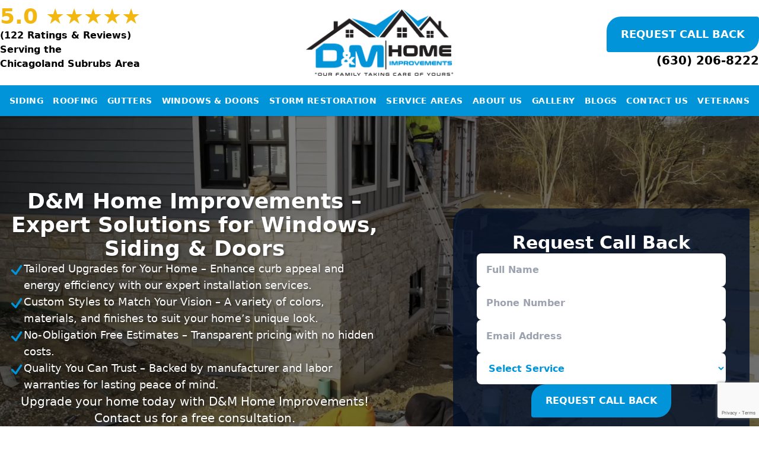

--- FILE ---
content_type: text/html; charset=UTF-8
request_url: https://dandmhomeimprovements.com/
body_size: 28974
content:
<!DOCTYPE html>
<html lang="en-US">
<head>
	<meta charset="UTF-8">
	<meta name="viewport" content="width=device-width">
	<link rel="profile" href="https://gmpg.org/xfn/11">
	<link rel="pingback" href="https://dandmhomeimprovements.com/xmlrpc.php">
	<meta name='robots' content='index, follow, max-image-preview:large, max-snippet:-1, max-video-preview:-1' />
	<style>img:is([sizes="auto" i], [sizes^="auto," i]) { contain-intrinsic-size: 3000px 1500px }</style>
	
		<!-- Meta Tag Manager -->
		<meta property="og:image" content="https://dandmhomeimprovements.com/wp-content/uploads/Social-1.png" />
		<meta property="og:description" content="D&amp;M Home Improvements is #1 in roofing, siding, gutters, soffits &amp; fascia, windows and doors in Warrenville, IL." />
		<meta property="og:title" content="Top Roofing &amp; Siding Contractor in Warrenville, IL | D&amp;M Home Improvements" />
		<meta property="og:title" content="D&amp;M Home Improvements | #1 in Roofing, Siding, Gutters, Windows in Warrenville, IL" />
		<meta name="description" content="D&amp;M Home Improvements is #1 in roofing, siding, gutters, soffits &amp; fascia, windows and doors in Warrenville, IL." />
		<!-- / Meta Tag Manager -->

	<!-- This site is optimized with the Yoast SEO plugin v23.0 - https://yoast.com/wordpress/plugins/seo/ -->
	<title>Home Page | D&amp;M Home Improvements</title>
	<link rel="canonical" href="https://dandmhomeimprovements.com/" />
	<meta property="og:locale" content="en_US" />
	<meta property="og:type" content="website" />
	<meta property="og:title" content="Home Page | D&amp;M Home Improvements" />
	<meta property="og:url" content="https://dandmhomeimprovements.com/" />
	<meta property="og:site_name" content="D&amp;M Home Improvements" />
	<meta property="article:publisher" content="https://www.facebook.com/dandmhomeimprovementscorp" />
	<meta property="article:modified_time" content="2023-08-22T07:06:30+00:00" />
	<meta property="og:image" content="https://dandmhomeimprovements.com/wp-content/uploads/Installation-Weybridge-Dr-James-Hardie-6.png" />
	<meta property="og:image:width" content="1920" />
	<meta property="og:image:height" content="1440" />
	<meta property="og:image:type" content="image/png" />
	<meta name="twitter:card" content="summary_large_image" />
	<script type="application/ld+json" class="yoast-schema-graph">{"@context":"https://schema.org","@graph":[{"@type":"WebPage","@id":"https://dandmhomeimprovements.com/","url":"https://dandmhomeimprovements.com/","name":"Home Page | D&amp;M Home Improvements","isPartOf":{"@id":"https://dandmhomeimprovements.com/#website"},"about":{"@id":"https://dandmhomeimprovements.com/#organization"},"datePublished":"2023-01-15T10:20:24+00:00","dateModified":"2023-08-22T07:06:30+00:00","breadcrumb":{"@id":"https://dandmhomeimprovements.com/#breadcrumb"},"inLanguage":"en-US","potentialAction":[{"@type":"ReadAction","target":["https://dandmhomeimprovements.com/"]}]},{"@type":"BreadcrumbList","@id":"https://dandmhomeimprovements.com/#breadcrumb","itemListElement":[{"@type":"ListItem","position":1,"name":"Home"}]},{"@type":"WebSite","@id":"https://dandmhomeimprovements.com/#website","url":"https://dandmhomeimprovements.com/","name":"D&M Home Improvements","description":"Protecting Homes, Elevating Styles: Roofing, Siding, Gutters &amp; Doors","publisher":{"@id":"https://dandmhomeimprovements.com/#organization"},"potentialAction":[{"@type":"SearchAction","target":{"@type":"EntryPoint","urlTemplate":"https://dandmhomeimprovements.com/?s={search_term_string}"},"query-input":"required name=search_term_string"}],"inLanguage":"en-US"},{"@type":"Organization","@id":"https://dandmhomeimprovements.com/#organization","name":"D&M Home Improvements","url":"https://dandmhomeimprovements.com/","logo":{"@type":"ImageObject","inLanguage":"en-US","@id":"https://dandmhomeimprovements.com/#/schema/logo/image/","url":"https://dandmhomeimprovements.com/wp-content/uploads/logo-1.png","contentUrl":"https://dandmhomeimprovements.com/wp-content/uploads/logo-1.png","width":2025,"height":918,"caption":"D&M Home Improvements"},"image":{"@id":"https://dandmhomeimprovements.com/#/schema/logo/image/"},"sameAs":["https://www.facebook.com/dandmhomeimprovementscorp","https://www.instagram.com/trustdandm/","https://www.linkedin.com/in/israel-martinez-49903588/","https://www.yelp.com/biz/d-and-m-home-improvements-warrenville","https://www.youtube.com/channel/UCRFJntbfbtujk-CpC1fkRiQ"]}]}</script>
	<meta name="google-site-verification" content="TqV7ZkHPFLUw3Zzu21bKQvnkS0b6InCceDkU1bcZfWU" />
	<!-- / Yoast SEO plugin. -->


<link rel='stylesheet' id='wp-block-library-css' href='https://dandmhomeimprovements.com/wp-includes/css/dist/block-library/style.min.css?ver=6.8.2' type='text/css' media='all' />
<style id='wp-block-library-theme-inline-css' type='text/css'>
.wp-block-audio :where(figcaption){color:#555;font-size:13px;text-align:center}.is-dark-theme .wp-block-audio :where(figcaption){color:#ffffffa6}.wp-block-audio{margin:0 0 1em}.wp-block-code{border:1px solid #ccc;border-radius:4px;font-family:Menlo,Consolas,monaco,monospace;padding:.8em 1em}.wp-block-embed :where(figcaption){color:#555;font-size:13px;text-align:center}.is-dark-theme .wp-block-embed :where(figcaption){color:#ffffffa6}.wp-block-embed{margin:0 0 1em}.blocks-gallery-caption{color:#555;font-size:13px;text-align:center}.is-dark-theme .blocks-gallery-caption{color:#ffffffa6}:root :where(.wp-block-image figcaption){color:#555;font-size:13px;text-align:center}.is-dark-theme :root :where(.wp-block-image figcaption){color:#ffffffa6}.wp-block-image{margin:0 0 1em}.wp-block-pullquote{border-bottom:4px solid;border-top:4px solid;color:currentColor;margin-bottom:1.75em}.wp-block-pullquote cite,.wp-block-pullquote footer,.wp-block-pullquote__citation{color:currentColor;font-size:.8125em;font-style:normal;text-transform:uppercase}.wp-block-quote{border-left:.25em solid;margin:0 0 1.75em;padding-left:1em}.wp-block-quote cite,.wp-block-quote footer{color:currentColor;font-size:.8125em;font-style:normal;position:relative}.wp-block-quote:where(.has-text-align-right){border-left:none;border-right:.25em solid;padding-left:0;padding-right:1em}.wp-block-quote:where(.has-text-align-center){border:none;padding-left:0}.wp-block-quote.is-large,.wp-block-quote.is-style-large,.wp-block-quote:where(.is-style-plain){border:none}.wp-block-search .wp-block-search__label{font-weight:700}.wp-block-search__button{border:1px solid #ccc;padding:.375em .625em}:where(.wp-block-group.has-background){padding:1.25em 2.375em}.wp-block-separator.has-css-opacity{opacity:.4}.wp-block-separator{border:none;border-bottom:2px solid;margin-left:auto;margin-right:auto}.wp-block-separator.has-alpha-channel-opacity{opacity:1}.wp-block-separator:not(.is-style-wide):not(.is-style-dots){width:100px}.wp-block-separator.has-background:not(.is-style-dots){border-bottom:none;height:1px}.wp-block-separator.has-background:not(.is-style-wide):not(.is-style-dots){height:2px}.wp-block-table{margin:0 0 1em}.wp-block-table td,.wp-block-table th{word-break:normal}.wp-block-table :where(figcaption){color:#555;font-size:13px;text-align:center}.is-dark-theme .wp-block-table :where(figcaption){color:#ffffffa6}.wp-block-video :where(figcaption){color:#555;font-size:13px;text-align:center}.is-dark-theme .wp-block-video :where(figcaption){color:#ffffffa6}.wp-block-video{margin:0 0 1em}:root :where(.wp-block-template-part.has-background){margin-bottom:0;margin-top:0;padding:1.25em 2.375em}
</style>
<style id='global-styles-inline-css' type='text/css'>
:root{--wp--preset--aspect-ratio--square: 1;--wp--preset--aspect-ratio--4-3: 4/3;--wp--preset--aspect-ratio--3-4: 3/4;--wp--preset--aspect-ratio--3-2: 3/2;--wp--preset--aspect-ratio--2-3: 2/3;--wp--preset--aspect-ratio--16-9: 16/9;--wp--preset--aspect-ratio--9-16: 9/16;--wp--preset--color--black: #000000;--wp--preset--color--cyan-bluish-gray: #abb8c3;--wp--preset--color--white: #ffffff;--wp--preset--color--pale-pink: #f78da7;--wp--preset--color--vivid-red: #cf2e2e;--wp--preset--color--luminous-vivid-orange: #ff6900;--wp--preset--color--luminous-vivid-amber: #fcb900;--wp--preset--color--light-green-cyan: #7bdcb5;--wp--preset--color--vivid-green-cyan: #00d084;--wp--preset--color--pale-cyan-blue: #8ed1fc;--wp--preset--color--vivid-cyan-blue: #0693e3;--wp--preset--color--vivid-purple: #9b51e0;--wp--preset--color--primary: #0194d9;--wp--preset--color--secondary: #086ba7;--wp--preset--color--light: #e3f5fc;--wp--preset--color--gray: #6a778c;--wp--preset--color--dark: #04122c;--wp--preset--color--vet-primary: #18427c;--wp--preset--color--vet-secondary: #bf1d2b;--wp--preset--gradient--vivid-cyan-blue-to-vivid-purple: linear-gradient(135deg,rgba(6,147,227,1) 0%,rgb(155,81,224) 100%);--wp--preset--gradient--light-green-cyan-to-vivid-green-cyan: linear-gradient(135deg,rgb(122,220,180) 0%,rgb(0,208,130) 100%);--wp--preset--gradient--luminous-vivid-amber-to-luminous-vivid-orange: linear-gradient(135deg,rgba(252,185,0,1) 0%,rgba(255,105,0,1) 100%);--wp--preset--gradient--luminous-vivid-orange-to-vivid-red: linear-gradient(135deg,rgba(255,105,0,1) 0%,rgb(207,46,46) 100%);--wp--preset--gradient--very-light-gray-to-cyan-bluish-gray: linear-gradient(135deg,rgb(238,238,238) 0%,rgb(169,184,195) 100%);--wp--preset--gradient--cool-to-warm-spectrum: linear-gradient(135deg,rgb(74,234,220) 0%,rgb(151,120,209) 20%,rgb(207,42,186) 40%,rgb(238,44,130) 60%,rgb(251,105,98) 80%,rgb(254,248,76) 100%);--wp--preset--gradient--blush-light-purple: linear-gradient(135deg,rgb(255,206,236) 0%,rgb(152,150,240) 100%);--wp--preset--gradient--blush-bordeaux: linear-gradient(135deg,rgb(254,205,165) 0%,rgb(254,45,45) 50%,rgb(107,0,62) 100%);--wp--preset--gradient--luminous-dusk: linear-gradient(135deg,rgb(255,203,112) 0%,rgb(199,81,192) 50%,rgb(65,88,208) 100%);--wp--preset--gradient--pale-ocean: linear-gradient(135deg,rgb(255,245,203) 0%,rgb(182,227,212) 50%,rgb(51,167,181) 100%);--wp--preset--gradient--electric-grass: linear-gradient(135deg,rgb(202,248,128) 0%,rgb(113,206,126) 100%);--wp--preset--gradient--midnight: linear-gradient(135deg,rgb(2,3,129) 0%,rgb(40,116,252) 100%);--wp--preset--font-size--small: 0.875rem;--wp--preset--font-size--medium: 20px;--wp--preset--font-size--large: 1.125rem;--wp--preset--font-size--x-large: 42px;--wp--preset--font-size--regular: 1.5rem;--wp--preset--font-size--xl: 1.25rem;--wp--preset--font-size--xxl: 1.5rem;--wp--preset--font-size--xxxl: 1.875rem;--wp--preset--spacing--20: 0.44rem;--wp--preset--spacing--30: 0.67rem;--wp--preset--spacing--40: 1rem;--wp--preset--spacing--50: 1.5rem;--wp--preset--spacing--60: 2.25rem;--wp--preset--spacing--70: 3.38rem;--wp--preset--spacing--80: 5.06rem;--wp--preset--shadow--natural: 6px 6px 9px rgba(0, 0, 0, 0.2);--wp--preset--shadow--deep: 12px 12px 50px rgba(0, 0, 0, 0.4);--wp--preset--shadow--sharp: 6px 6px 0px rgba(0, 0, 0, 0.2);--wp--preset--shadow--outlined: 6px 6px 0px -3px rgba(255, 255, 255, 1), 6px 6px rgba(0, 0, 0, 1);--wp--preset--shadow--crisp: 6px 6px 0px rgba(0, 0, 0, 1);}:root { --wp--style--global--content-size: 1280px;--wp--style--global--wide-size: 1280px; }:where(body) { margin: 0; }.wp-site-blocks > .alignleft { float: left; margin-right: 2em; }.wp-site-blocks > .alignright { float: right; margin-left: 2em; }.wp-site-blocks > .aligncenter { justify-content: center; margin-left: auto; margin-right: auto; }:where(.is-layout-flex){gap: 0.5em;}:where(.is-layout-grid){gap: 0.5em;}.is-layout-flow > .alignleft{float: left;margin-inline-start: 0;margin-inline-end: 2em;}.is-layout-flow > .alignright{float: right;margin-inline-start: 2em;margin-inline-end: 0;}.is-layout-flow > .aligncenter{margin-left: auto !important;margin-right: auto !important;}.is-layout-constrained > .alignleft{float: left;margin-inline-start: 0;margin-inline-end: 2em;}.is-layout-constrained > .alignright{float: right;margin-inline-start: 2em;margin-inline-end: 0;}.is-layout-constrained > .aligncenter{margin-left: auto !important;margin-right: auto !important;}.is-layout-constrained > :where(:not(.alignleft):not(.alignright):not(.alignfull)){max-width: var(--wp--style--global--content-size);margin-left: auto !important;margin-right: auto !important;}.is-layout-constrained > .alignwide{max-width: var(--wp--style--global--wide-size);}body .is-layout-flex{display: flex;}.is-layout-flex{flex-wrap: wrap;align-items: center;}.is-layout-flex > :is(*, div){margin: 0;}body .is-layout-grid{display: grid;}.is-layout-grid > :is(*, div){margin: 0;}body{padding-top: 0px;padding-right: 0px;padding-bottom: 0px;padding-left: 0px;}a:where(:not(.wp-element-button)){text-decoration: underline;}:root :where(.wp-element-button, .wp-block-button__link){background-color: #32373c;border-width: 0;color: #fff;font-family: inherit;font-size: inherit;line-height: inherit;padding: calc(0.667em + 2px) calc(1.333em + 2px);text-decoration: none;}.has-black-color{color: var(--wp--preset--color--black) !important;}.has-cyan-bluish-gray-color{color: var(--wp--preset--color--cyan-bluish-gray) !important;}.has-white-color{color: var(--wp--preset--color--white) !important;}.has-pale-pink-color{color: var(--wp--preset--color--pale-pink) !important;}.has-vivid-red-color{color: var(--wp--preset--color--vivid-red) !important;}.has-luminous-vivid-orange-color{color: var(--wp--preset--color--luminous-vivid-orange) !important;}.has-luminous-vivid-amber-color{color: var(--wp--preset--color--luminous-vivid-amber) !important;}.has-light-green-cyan-color{color: var(--wp--preset--color--light-green-cyan) !important;}.has-vivid-green-cyan-color{color: var(--wp--preset--color--vivid-green-cyan) !important;}.has-pale-cyan-blue-color{color: var(--wp--preset--color--pale-cyan-blue) !important;}.has-vivid-cyan-blue-color{color: var(--wp--preset--color--vivid-cyan-blue) !important;}.has-vivid-purple-color{color: var(--wp--preset--color--vivid-purple) !important;}.has-primary-color{color: var(--wp--preset--color--primary) !important;}.has-secondary-color{color: var(--wp--preset--color--secondary) !important;}.has-light-color{color: var(--wp--preset--color--light) !important;}.has-gray-color{color: var(--wp--preset--color--gray) !important;}.has-dark-color{color: var(--wp--preset--color--dark) !important;}.has-vet-primary-color{color: var(--wp--preset--color--vet-primary) !important;}.has-vet-secondary-color{color: var(--wp--preset--color--vet-secondary) !important;}.has-black-background-color{background-color: var(--wp--preset--color--black) !important;}.has-cyan-bluish-gray-background-color{background-color: var(--wp--preset--color--cyan-bluish-gray) !important;}.has-white-background-color{background-color: var(--wp--preset--color--white) !important;}.has-pale-pink-background-color{background-color: var(--wp--preset--color--pale-pink) !important;}.has-vivid-red-background-color{background-color: var(--wp--preset--color--vivid-red) !important;}.has-luminous-vivid-orange-background-color{background-color: var(--wp--preset--color--luminous-vivid-orange) !important;}.has-luminous-vivid-amber-background-color{background-color: var(--wp--preset--color--luminous-vivid-amber) !important;}.has-light-green-cyan-background-color{background-color: var(--wp--preset--color--light-green-cyan) !important;}.has-vivid-green-cyan-background-color{background-color: var(--wp--preset--color--vivid-green-cyan) !important;}.has-pale-cyan-blue-background-color{background-color: var(--wp--preset--color--pale-cyan-blue) !important;}.has-vivid-cyan-blue-background-color{background-color: var(--wp--preset--color--vivid-cyan-blue) !important;}.has-vivid-purple-background-color{background-color: var(--wp--preset--color--vivid-purple) !important;}.has-primary-background-color{background-color: var(--wp--preset--color--primary) !important;}.has-secondary-background-color{background-color: var(--wp--preset--color--secondary) !important;}.has-light-background-color{background-color: var(--wp--preset--color--light) !important;}.has-gray-background-color{background-color: var(--wp--preset--color--gray) !important;}.has-dark-background-color{background-color: var(--wp--preset--color--dark) !important;}.has-vet-primary-background-color{background-color: var(--wp--preset--color--vet-primary) !important;}.has-vet-secondary-background-color{background-color: var(--wp--preset--color--vet-secondary) !important;}.has-black-border-color{border-color: var(--wp--preset--color--black) !important;}.has-cyan-bluish-gray-border-color{border-color: var(--wp--preset--color--cyan-bluish-gray) !important;}.has-white-border-color{border-color: var(--wp--preset--color--white) !important;}.has-pale-pink-border-color{border-color: var(--wp--preset--color--pale-pink) !important;}.has-vivid-red-border-color{border-color: var(--wp--preset--color--vivid-red) !important;}.has-luminous-vivid-orange-border-color{border-color: var(--wp--preset--color--luminous-vivid-orange) !important;}.has-luminous-vivid-amber-border-color{border-color: var(--wp--preset--color--luminous-vivid-amber) !important;}.has-light-green-cyan-border-color{border-color: var(--wp--preset--color--light-green-cyan) !important;}.has-vivid-green-cyan-border-color{border-color: var(--wp--preset--color--vivid-green-cyan) !important;}.has-pale-cyan-blue-border-color{border-color: var(--wp--preset--color--pale-cyan-blue) !important;}.has-vivid-cyan-blue-border-color{border-color: var(--wp--preset--color--vivid-cyan-blue) !important;}.has-vivid-purple-border-color{border-color: var(--wp--preset--color--vivid-purple) !important;}.has-primary-border-color{border-color: var(--wp--preset--color--primary) !important;}.has-secondary-border-color{border-color: var(--wp--preset--color--secondary) !important;}.has-light-border-color{border-color: var(--wp--preset--color--light) !important;}.has-gray-border-color{border-color: var(--wp--preset--color--gray) !important;}.has-dark-border-color{border-color: var(--wp--preset--color--dark) !important;}.has-vet-primary-border-color{border-color: var(--wp--preset--color--vet-primary) !important;}.has-vet-secondary-border-color{border-color: var(--wp--preset--color--vet-secondary) !important;}.has-vivid-cyan-blue-to-vivid-purple-gradient-background{background: var(--wp--preset--gradient--vivid-cyan-blue-to-vivid-purple) !important;}.has-light-green-cyan-to-vivid-green-cyan-gradient-background{background: var(--wp--preset--gradient--light-green-cyan-to-vivid-green-cyan) !important;}.has-luminous-vivid-amber-to-luminous-vivid-orange-gradient-background{background: var(--wp--preset--gradient--luminous-vivid-amber-to-luminous-vivid-orange) !important;}.has-luminous-vivid-orange-to-vivid-red-gradient-background{background: var(--wp--preset--gradient--luminous-vivid-orange-to-vivid-red) !important;}.has-very-light-gray-to-cyan-bluish-gray-gradient-background{background: var(--wp--preset--gradient--very-light-gray-to-cyan-bluish-gray) !important;}.has-cool-to-warm-spectrum-gradient-background{background: var(--wp--preset--gradient--cool-to-warm-spectrum) !important;}.has-blush-light-purple-gradient-background{background: var(--wp--preset--gradient--blush-light-purple) !important;}.has-blush-bordeaux-gradient-background{background: var(--wp--preset--gradient--blush-bordeaux) !important;}.has-luminous-dusk-gradient-background{background: var(--wp--preset--gradient--luminous-dusk) !important;}.has-pale-ocean-gradient-background{background: var(--wp--preset--gradient--pale-ocean) !important;}.has-electric-grass-gradient-background{background: var(--wp--preset--gradient--electric-grass) !important;}.has-midnight-gradient-background{background: var(--wp--preset--gradient--midnight) !important;}.has-small-font-size{font-size: var(--wp--preset--font-size--small) !important;}.has-medium-font-size{font-size: var(--wp--preset--font-size--medium) !important;}.has-large-font-size{font-size: var(--wp--preset--font-size--large) !important;}.has-x-large-font-size{font-size: var(--wp--preset--font-size--x-large) !important;}.has-regular-font-size{font-size: var(--wp--preset--font-size--regular) !important;}.has-xl-font-size{font-size: var(--wp--preset--font-size--xl) !important;}.has-xxl-font-size{font-size: var(--wp--preset--font-size--xxl) !important;}.has-xxxl-font-size{font-size: var(--wp--preset--font-size--xxxl) !important;}
:where(.wp-block-post-template.is-layout-flex){gap: 1.25em;}:where(.wp-block-post-template.is-layout-grid){gap: 1.25em;}
:where(.wp-block-columns.is-layout-flex){gap: 2em;}:where(.wp-block-columns.is-layout-grid){gap: 2em;}
:root :where(.wp-block-pullquote){font-size: 1.5em;line-height: 1.6;}
</style>
<link rel='stylesheet' id='contact-form-7-css' href='https://dandmhomeimprovements.com/wp-content/plugins/contact-form-7/includes/css/styles.css?ver=6.1' type='text/css' media='all' />
<link rel='stylesheet' id='tailpress-css' href='https://dandmhomeimprovements.com/wp-content/themes/tailpress/css/app.css?ver=3.0.30' type='text/css' media='all' />
<script src="https://dandmhomeimprovements.com/wp-content/themes/tailpress/js/app.js?ver=3.0.30" defer="defer" type="text/javascript"></script>
<meta name="generator" content="Site Kit by Google 1.114.0" /><!-- HFCM by 99 Robots - Snippet # 1: Google Analytics -->
<!-- Google tag (gtag.js) -->
<script async src="https://www.googletagmanager.com/gtag/js?id=G-6QJRV73LFH"></script>
<script>
  window.dataLayer = window.dataLayer || [];
  function gtag(){dataLayer.push(arguments);}
  gtag('js', new Date());

  gtag('config', 'G-6QJRV73LFH');
</script>
<!-- /end HFCM by 99 Robots -->
<link rel="icon" href="https://dandmhomeimprovements.com/wp-content/uploads/favicon.png" sizes="32x32" />
<link rel="icon" href="https://dandmhomeimprovements.com/wp-content/uploads/favicon.png" sizes="192x192" />
<link rel="apple-touch-icon" href="https://dandmhomeimprovements.com/wp-content/uploads/favicon.png" />
<meta name="msapplication-TileImage" content="https://dandmhomeimprovements.com/wp-content/uploads/favicon.png" />
		<style type="text/css" id="wp-custom-css">
			#wpcf7-f455-o1 {
  width: 100%;
}

.lg\:text-6xl {
    line-height: 1.3 !important;
  }

#wpcf7-f465-o2 {
  width: 100%;
}

.border-custom {
    border: 2px solid #E3E8F0;
}

.centered-buttons a {
    display: flex;               
    align-items: center;         
    justify-content: center;    
    text-align: center;         
}

.pt-28 {
    padding-top: 7rem;
}

@media (min-width: 1024px) {
    .lg-py-40 {
        padding-top: 10rem;  
        padding-bottom: 10rem; 
    }
}

.custom-text {
    padding-bottom: 1.25rem; 
}

.attachment-post-thumbnail.size-post-thumbnail.wp-post-image {
  height: 300px;
}

@media (max-width: 768px) {
    .mt-12 {
        margin-top: 3rem;
    }
}

a {
	text-decoration: none !important;
}		</style>
		
<!-- 	<script>(function (w,d,s,v,odl){(w[v]=w[v]||{})['odl']=odl;;
	var f=d.getElementsByTagName(s)[0],j=d.createElement(s);j.async=true;
	j.src='https://intaker.azureedge.net/widget/chat.min.js';
	f.parentNode.insertBefore(j,f);
	})(window, document, 'script','Intaker', 'dmhome');
	</script> -->

<script>(function (w,d,s,v,odl){(w[v]=w[v]||{})['odl']=odl;;
var f=d.getElementsByTagName(s)[0],j=d.createElement(s);j.async=true;
j.src='https://intaker.azureedge.net/widget/chat.min.js';
f.parentNode.insertBefore(j,f);
})(window, document, 'script','Intaker', 'dmhome');
</script>
</head>

<body class="home wp-singular page-template-default page page-id-18 wp-theme-tailpress bg-white text-gray-900 antialiased">


<div id="page" class="min-h-screen flex flex-col">

	
	<header>

<section id="header" class="z-40 fixed top-0 left-0 right-0 w-full bg-white shadow">
	<!-- <div class="flex flex-col">
		
		<div id="blackpatti" class="flex flex-col lg:flex-row gap-2 justify-between bg-dark text-white items-center py-2">
			<p class="lg:text-lg whitespace-nowrap">Free Gutters On Every James Hardie Siding Project</p>
			<div class="flex gap-8 px-4">
				<a class="whitespace-nowrap hover:text-primary focus:outline-none flex-shrink-0" target="_blank" href="https://www.youtube.com/channel/UCRFJntbfbtujk-CpC1fkRiQ">
					<img class="h-10 object-contain flex-shrink-0" src="/wp-content/uploads/1384060.png">
				</a>
				<a class="flex gap-2 items-center whitespace-nowrap hover:text-primary focus:outline-none" target="_blank" href="https://g.page/r/CWTG8y3daZNKEBM/review">
					<img class="object-contain invert h-6 flex-shrink-0" src="/wp-content/uploads/5094489.png">
					<p class="lg:text-lg hover:text-primary">Review Us</p>
				</a>
				<div class="flex gap-2  items-center hidden lg:flex">
					<img class=" object-contain h-10 " src="/wp-content/uploads/logo-home-component.png">
					<p class=" lg:text-lg">The Best In Siding & Roofing For Over 15 Years!</p>
				</div>
				<div class="flex gap-3">
					<h3 class="text-xl font-semibold hidden lg:block">Call Today!</h3>
					<div class="flex gap-2 items-center hover:text-primary cursor-pointer mr-auto">
						<svg xmlns="http://www.w3.org/2000/svg" viewBox="0 0 24 24" fill="currentColor" class="w-6 h-6">
							<path fill-rule="evenodd" d="M1.5 4.5a3 3 0 013-3h1.372c.86 0 1.61.586 1.819 1.42l1.105 4.423a1.875 1.875 0 01-.694 1.955l-1.293.97c-.135.101-.164.249-.126.352a11.285 11.285 0 006.697 6.697c.103.038.25.009.352-.126l.97-1.293a1.875 1.875 0 011.955-.694l4.423 1.105c.834.209 1.42.959 1.42 1.82V19.5a3 3 0 01-3 3h-2.25C8.552 22.5 1.5 15.448 1.5 6.75V4.5z" clip-rule="evenodd"></path>
						</svg>
						<a href="tel:+16302068222" class="lg:text-xl font-semibold whitespace-nowrap">630-206-8222</a>
					</div>
				</div>
			</div>
		</div>
		<div class="flex flex-col lg:flex-row justify-between gap-3 relative z-10 xl:px-8">
			<div class="flex gap-2 items-center justify-between w-full lg:w-auto px-2">
				<a href="/" class="z-10"> 
					<img id="logo" class="h-32 xl:p-2 pb-3 bg-white rounded flex flex-shrink-0 object-contain" src="https://dandmhomeimprovements.com/wp-content/uploads/logo.png">
				</a>
				<img class="h-10 w-10 lg:hidden" src="[data-uri]" id="primary-menu-toggle">
			</div>
			<div id="primary-menu" class="flex gap-8  items-center justify-between xl:px-2 py-4 lg:py-2 hidden lg:flex flex-col lg:flex-row">
				<ul class="flex flex-col lg:flex-row gap-3 lg:gap-1 xl:gap-3 uppercase font-semibold tracking-wide items-center justify-between w-full text-lg lg:text-sm xl:text-md 2xl:text-lg">
					<li class="">
						<a class="px-2 lg:px-1 xl:px-2 whitespace-nowrap hover:text-secondary focus:outline-none" href="/siding">Siding</a>
					</li>
					<li class="flex flex-col lg:flex-row lg:items-center hover:text-secondary group relative z-40 group h-full">
						<a id="sub-menu-toggle1" class="px-2 lg:px-1 xl:px-2 lg:py-2 whitespace-nowrap hover:text-secondary focus:outline-none" href="#">Roofing</a>
						<ul id="sub-menu1" class="flex hidden lg:absolute top-0 lg:translate-y-8 lg:z-40 lg:bg-light lg:shadow-lg lg:group-hover:flex flex-col gap-0 lg:gap-2 text-sm">
							<li class="text-dark whitespace-nowrap flex lg:z-40 hover:bg-secondary hover:text-white">
								<a class="lg:z-40 focus:outline-none py-1 lg:py-3 px-4" href="https://dmroofingexperts.com">Roofing</a>
							</li>
							<li class="text-dark whitespace-nowrap flex lg:z-40 hover:bg-secondary hover:text-white">
								<a class="lg:z-40 focus:outline-none py-1 lg:py-3 px-4" href="/on-site-metal-roof/">On-site Metal Roof</a>
							</li>
						</ul>
					</li>
					<li class="">
						<a class="px-2 lg:px-1 xl:px-2 whitespace-nowrap hover:text-secondary focus:outline-none" href="/gutters">Gutters</a>
					</li>
					<li class="">
						<a class="px-2 lg:px-1 xl:px-2 whitespace-nowrap hover:text-secondary focus:outline-none" href="/windows-doors">Windows & Doors</a>
					</li>
					<li class="flex flex-col lg:flex-row lg:items-center hover:text-secondary group relative z-40 group h-full">
						<a id="sub-menu-toggle2" class="px-2 lg:px-1 xl:px-2 lg:py-2 whitespace-nowrap hover:text-secondary focus:outline-none" href="#">Storm Restoration</a>
						<ul id="sub-menu2" class="flex hidden lg:absolute top-0 lg:translate-y-8 lg:z-40 lg:bg-light lg:shadow-lg lg:group-hover:flex flex-col gap-0 lg:gap-2 text-sm">
							<li class="text-dark whitespace-nowrap flex lg:z-40 hover:bg-secondary hover:text-white">
								<a class="lg:z-40 focus:outline-none py-1 lg:py-3 px-4" href="/emergency-repair/">Emergency Repair</a>
							</li>
							<li class="text-dark whitespace-nowrap flex lg:z-40 hover:bg-secondary hover:text-white">
								<a class="lg:z-40 focus:outline-none py-1 lg:py-3 px-4" href="/fire-restoration/">Fire Restoration</a>
							</li>
							<li class="text-dark whitespace-nowrap flex lg:z-40 hover:bg-secondary hover:text-white">
								<a class="lg:z-40 focus:outline-none py-1 lg:py-3 px-4" href="/flood-damage/">Flood Damage</a>
							</li>
							<li class="text-dark whitespace-nowrap flex lg:z-40 hover:bg-secondary hover:text-white">
								<a class="lg:z-40 focus:outline-none py-1 lg:py-3 px-4" href="/hail-damages/">Hail Damage</a>
							</li>
							<li class="text-dark whitespace-nowrap flex lg:z-40 hover:bg-secondary hover:text-white">
								<a class="lg:z-40 focus:outline-none py-1 lg:py-3 px-4" href="/insurance-claim/">Insurance Claims</a>
							</li>
							<li class="text-dark whitespace-nowrap flex lg:z-40 hover:bg-secondary hover:text-white">
								<a class="lg:z-40 focus:outline-none py-1 lg:py-3 px-4" href="/wind-damage/">Wind Damage</a>
							</li>
							<li class="text-dark whitespace-nowrap flex lg:z-40 hover:bg-secondary hover:text-white">
								<a class="lg:z-40 focus:outline-none py-1 lg:py-3 px-4" href="/storm-damage/">Storm Damage</a>
							</li>
						</ul>
					</li>
					<li class="flex flex-col lg:flex-row lg:items-center hover:text-secondary group relative z-40 group h-full">
						<a id="sub-menu-toggle3" class="px-2 lg:px-1 xl:px-2 lg:py-2 whitespace-nowrap hover:text-secondary focus:outline-none" href="#">Service Areas</a>
						<ul id="sub-menu3" class="flex hidden lg:absolute top-0 lg:translate-y-8 lg:z-40 lg:bg-light lg:shadow-lg lg:group-hover:flex flex-col gap-0 lg:gap-2 text-sm">
							<li class="text-dark whitespace-nowrap flex lg:z-40 hover:bg-secondary hover:text-white">
								<a class="lg:z-40 focus:outline-none py-1 lg:py-3 px-4" href="https://dandmhomeimprovements.com/warrenville-roofing/">Warrenville, IL</a>
							</li>
							<li class="text-dark whitespace-nowrap flex lg:z-40 hover:bg-secondary hover:text-white">
								<a class="lg:z-40 focus:outline-none py-1 lg:py-3 px-4" href="https://dandmhomeimprovements.com/winfield-roofing/">Winfield, IL</a>
							</li>
							<li class="text-dark whitespace-nowrap flex lg:z-40 hover:bg-secondary hover:text-white">
								<a class="lg:z-40 focus:outline-none py-1 lg:py-3 px-4" href="https://dandmhomeimprovements.com/wheaton-roofing/">Wheaton, IL</a>
							</li>
							<li class="text-dark whitespace-nowrap flex lg:z-40 hover:bg-secondary hover:text-white">
								<a class="lg:z-40 focus:outline-none py-1 lg:py-3 px-4" href="https://dandmhomeimprovements.com/carol-stream-roofing/">Carol Stream, IL</a>
							</li>
							<li class="text-dark whitespace-nowrap flex lg:z-40 hover:bg-secondary hover:text-white">
								<a class="lg:z-40 focus:outline-none py-1 lg:py-3 px-4" href="https://dandmhomeimprovements.com/downers-grove-roofing/">Downers Grove, IL</a>
							</li>
							<li class="text-dark whitespace-nowrap flex lg:z-40 hover:bg-secondary hover:text-white">
								<a class="lg:z-40 focus:outline-none py-1 lg:py-3 px-4" href="https://dandmhomeimprovements.com/elburn-roofing/">Elburn, IL</a>
							</li>

							<li class="text-dark whitespace-nowrap flex lg:z-40 hover:bg-secondary hover:text-white">
								<a class="lg:z-40 focus:outline-none py-1 lg:py-3 px-4" href="https://dandmhomeimprovements.com/hinsdale-roofing/">Hinsdale, IL</a>
							</li>
							<li class="text-dark whitespace-nowrap flex lg:z-40 hover:bg-secondary hover:text-white">
								<a class="lg:z-40 focus:outline-none py-1 lg:py-3 px-4" href="https://dandmhomeimprovements.com/batavia-roofing/">Batavia, IL</a>
							</li>

							<li class="text-dark whitespace-nowrap flex lg:z-40 hover:bg-secondary hover:text-white">
								<a class="lg:z-40 focus:outline-none py-1 lg:py-3 px-4" href="https://dandmhomeimprovements.com/geneva-roofing/">Geneva , IL</a>
							</li>
							<li class="text-dark whitespace-nowrap flex lg:z-40 hover:bg-secondary hover:text-white">
								<a class="lg:z-40 focus:outline-none py-1 lg:py-3 px-4" href="https://dandmhomeimprovements.com/st-charles-roofing/">St. Charles, IL</a>
							</li>
						</ul>
					</li>
					<li class="">
						<a class="px-2 lg:px-1 xl:px-2 whitespace-nowrap hover:text-secondary focus:outline-none" href="/about-us">About Us</a>
					</li>
					<li class="">
						<a class="px-2 lg:px-1 xl:px-2 whitespace-nowrap hover:text-secondary focus:outline-none" href="/gallery">Gallery</a>
					</li>
					<li class="">
						<a class="px-2 lg:px-1 xl:px-2 whitespace-nowrap hover:text-secondary focus:outline-none" href="/blog/">Blogs</a>
					</li>
					<li class="">
						<a class="px-2 lg:px-1 xl:px-2 whitespace-nowrap hover:text-secondary focus:outline-none" href="/contact-us">Contact Us</a>
					</li>
					<li class="">
						<a class="px-2 lg:px-1 xl:px-2 whitespace-nowrap hover:text-secondary focus:outline-none" target="_blank" href="/veterans">Veterans</a>
					</li>
				</ul>
				<a href="#" class="uppercase font-semibold text-white bg-primary px-6 py-4 rounded-tl-3xl rounded-br-3xl rounded hover:rounded-tl hover:rounded-br hover:rounded-bl-3xl hover:rounded-tr-3xl transition-all duration-500 flex flex-shrink-0 lg:hidden">Get An Estimate </a>
			</div>
		</div>
	</div> -->

	<div class="flex flex-col w-full">
		<div class="flex gap-2 items-center w-full lg:hidden px-4 py-2 border-b border-primary justify-center">
			<h3 class="text-2xl lg:text-4xl font-bold" style="color: #f3b711">5.0 ★★★★★</h3>
			<a target="_blank" href="https://g.co/kgs/rxqk4h8" class="font-bold underline hover:text-primary">(122 Ratings & Reviews)</a>
		</div>
		<div class="grid lg:grid-cols-3 xl:container mx-auto py-2">
			<div class="flex flex-col gap-2 hidden lg:flex">
				<h3 class="text-4xl font-bold" style="color: #f3b711">5.0 ★★★★★</h3>
				<div class="flex flex-col">
					<a target="_blank" href="https://g.co/kgs/rxqk4h8" class="font-bold underline hover:text-primary">(122 Ratings & Reviews)</a>
					<p class="font-bold">Serving the</p>
					<p class="font-bold">Chicagoland Subrubs Area</p>
				</div>
			</div>
			<div class="flex gap-2 items-center justify-between w-full px-2">
				<a href="/" class="z-10 w-full"> 
					<img id="1logo" class="h-32 xl:p-2 pb-3 bg-white rounded flex flex-shrink-0 object-contain w-full" src="https://dandmhomeimprovements.com/wp-content/uploads/logo.png">
				</a>
				<img class="h-10 w-10 lg:hidden flex-shrink-0" src="[data-uri]" id="primary-menu-toggle">
			</div>
			<div class="flex flex-col gap-2 hidden lg:flex items-end justify-center">
				<a href="/contact-us" class="uppercase text-lg font-semibold text-white bg-primary px-6 py-4 rounded-tl-3xl rounded-br-3xl rounded hover:rounded-tl hover:rounded-br hover:rounded-bl-3xl hover:rounded-tr-3xl transition-all duration-500 flex flex-shrink-0">Request Call Back</a>
				<a class="text-xl font-semibold hover:underline hover:text-primary" href="tel:+16302068222">(630) 206-8222</a>
			</div>
		</div>
		<div id="primary-menu" class="bg-primary text-white w-full hidden lg:flex">
			<div class="flex gap-8 items-center justify-between xl:px-2 py-4 lg:py-2 flex-col lg:flex-row xl:container mx-auto">
				<ul class="flex flex-col lg:flex-row gap-3 lg:gap-1 xl:gap-3 uppercase font-semibold tracking-wide items-center justify-between w-full text-lg lg:text-sm xl:text-md 2xl:text-lg">
					<li class="">
						<a class="px-2 lg:px-1 xl:px-2 whitespace-nowrap hover:text-secondary focus:outline-none" href="/siding">Siding</a>
					</li>
					<li class="flex flex-col lg:flex-row lg:items-center hover:text-secondary group relative z-40 group h-full">
						<a id="sub-menu-toggle1" class="px-2 lg:px-1 xl:px-2 lg:py-2 whitespace-nowrap hover:text-secondary focus:outline-none" href="#">Roofing</a>
						<ul id="sub-menu1" class="flex hidden lg:absolute top-0 lg:translate-y-8 lg:z-40 lg:bg-light lg:shadow-lg lg:group-hover:flex flex-col gap-0 lg:gap-2 text-sm">
							<li class="text-dark whitespace-nowrap flex lg:z-40 hover:bg-secondary hover:text-white">
								<a class="lg:z-40 focus:outline-none py-1 lg:py-3 px-4" href="https://dmroofingexperts.com">Roofing</a>
							</li>
							<li class="text-dark whitespace-nowrap flex lg:z-40 hover:bg-secondary hover:text-white">
								<a class="lg:z-40 focus:outline-none py-1 lg:py-3 px-4" href="/on-site-metal-roof/">On-site Metal Roof</a>
							</li>
						</ul>
					</li>
					<li class="">
						<a class="px-2 lg:px-1 xl:px-2 whitespace-nowrap hover:text-secondary focus:outline-none" href="/gutters">Gutters</a>
					</li>
					<li class="">
						<a class="px-2 lg:px-1 xl:px-2 whitespace-nowrap hover:text-secondary focus:outline-none" href="/windows-doors">Windows & Doors</a>
					</li>
					<li class="flex flex-col lg:flex-row lg:items-center hover:text-secondary group relative z-40 group h-full">
						<a id="sub-menu-toggle2" class="px-2 lg:px-1 xl:px-2 lg:py-2 whitespace-nowrap hover:text-secondary focus:outline-none" href="#">Storm Restoration</a>
						<ul id="sub-menu2" class="flex hidden lg:absolute top-0 lg:translate-y-8 lg:z-40 lg:bg-light lg:shadow-lg lg:group-hover:flex flex-col gap-0 lg:gap-2 text-sm">
							<li class="text-dark whitespace-nowrap flex lg:z-40 hover:bg-secondary hover:text-white">
								<a class="lg:z-40 focus:outline-none py-1 lg:py-3 px-4" href="/emergency-repair/">Emergency Repair</a>
							</li>
							<li class="text-dark whitespace-nowrap flex lg:z-40 hover:bg-secondary hover:text-white">
								<a class="lg:z-40 focus:outline-none py-1 lg:py-3 px-4" href="/fire-restoration/">Fire Restoration</a>
							</li>
							<li class="text-dark whitespace-nowrap flex lg:z-40 hover:bg-secondary hover:text-white">
								<a class="lg:z-40 focus:outline-none py-1 lg:py-3 px-4" href="/flood-damage/">Flood Damage</a>
							</li>
							<li class="text-dark whitespace-nowrap flex lg:z-40 hover:bg-secondary hover:text-white">
								<a class="lg:z-40 focus:outline-none py-1 lg:py-3 px-4" href="/hail-damages/">Hail Damage</a>
							</li>
							<li class="text-dark whitespace-nowrap flex lg:z-40 hover:bg-secondary hover:text-white">
								<a class="lg:z-40 focus:outline-none py-1 lg:py-3 px-4" href="/insurance-claim/">Insurance Claims</a>
							</li>
							<li class="text-dark whitespace-nowrap flex lg:z-40 hover:bg-secondary hover:text-white">
								<a class="lg:z-40 focus:outline-none py-1 lg:py-3 px-4" href="/wind-damage/">Wind Damage</a>
							</li>
							<li class="text-dark whitespace-nowrap flex lg:z-40 hover:bg-secondary hover:text-white">
								<a class="lg:z-40 focus:outline-none py-1 lg:py-3 px-4" href="/storm-damage/">Storm Damage</a>
							</li>
						</ul>
					</li>
					<li class="flex flex-col lg:flex-row lg:items-center hover:text-secondary group relative z-40 group h-full">
						<a id="sub-menu-toggle3" class="px-2 lg:px-1 xl:px-2 lg:py-2 whitespace-nowrap hover:text-secondary focus:outline-none" href="#">Service Areas</a>
						<ul id="sub-menu3" class="flex hidden lg:absolute top-0 lg:translate-y-8 lg:z-40 lg:bg-light lg:shadow-lg lg:group-hover:flex flex-col gap-0 lg:gap-2 text-sm">
							<li class="text-dark whitespace-nowrap flex lg:z-40 hover:bg-secondary hover:text-white">
								<a class="lg:z-40 focus:outline-none py-1 lg:py-3 px-4" href="https://dandmhomeimprovements.com/warrenville-roofing/">Warrenville, IL</a>
							</li>
							<li class="text-dark whitespace-nowrap flex lg:z-40 hover:bg-secondary hover:text-white">
								<a class="lg:z-40 focus:outline-none py-1 lg:py-3 px-4" href="https://dandmhomeimprovements.com/winfield-roofing/">Winfield, IL</a>
							</li>
							<li class="text-dark whitespace-nowrap flex lg:z-40 hover:bg-secondary hover:text-white">
								<a class="lg:z-40 focus:outline-none py-1 lg:py-3 px-4" href="https://dandmhomeimprovements.com/wheaton-roofing/">Wheaton, IL</a>
							</li>
							<li class="text-dark whitespace-nowrap flex lg:z-40 hover:bg-secondary hover:text-white">
								<a class="lg:z-40 focus:outline-none py-1 lg:py-3 px-4" href="https://dandmhomeimprovements.com/carol-stream-roofing/">Carol Stream, IL</a>
							</li>
							<li class="text-dark whitespace-nowrap flex lg:z-40 hover:bg-secondary hover:text-white">
								<a class="lg:z-40 focus:outline-none py-1 lg:py-3 px-4" href="https://dandmhomeimprovements.com/downers-grove-roofing/">Downers Grove, IL</a>
							</li>
							<li class="text-dark whitespace-nowrap flex lg:z-40 hover:bg-secondary hover:text-white">
								<a class="lg:z-40 focus:outline-none py-1 lg:py-3 px-4" href="https://dandmhomeimprovements.com/elburn-roofing/">Elburn, IL</a>
							</li>

							<li class="text-dark whitespace-nowrap flex lg:z-40 hover:bg-secondary hover:text-white">
								<a class="lg:z-40 focus:outline-none py-1 lg:py-3 px-4" href="https://dandmhomeimprovements.com/hinsdale-roofing/">Hinsdale, IL</a>
							</li>
							<li class="text-dark whitespace-nowrap flex lg:z-40 hover:bg-secondary hover:text-white">
								<a class="lg:z-40 focus:outline-none py-1 lg:py-3 px-4" href="https://dandmhomeimprovements.com/batavia-roofing/">Batavia, IL</a>
							</li>

							<li class="text-dark whitespace-nowrap flex lg:z-40 hover:bg-secondary hover:text-white">
								<a class="lg:z-40 focus:outline-none py-1 lg:py-3 px-4" href="https://dandmhomeimprovements.com/geneva-roofing/">Geneva , IL</a>
							</li>
							<li class="text-dark whitespace-nowrap flex lg:z-40 hover:bg-secondary hover:text-white">
								<a class="lg:z-40 focus:outline-none py-1 lg:py-3 px-4" href="https://dandmhomeimprovements.com/st-charles-roofing/">St. Charles, IL</a>
							</li>
						</ul>
					</li>
					<li class="">
						<a class="px-2 lg:px-1 xl:px-2 whitespace-nowrap hover:text-secondary focus:outline-none" href="/about-us">About Us</a>
					</li>
					<li class="">
						<a class="px-2 lg:px-1 xl:px-2 whitespace-nowrap hover:text-secondary focus:outline-none" href="/gallery">Gallery</a>
					</li>
					<li class="">
						<a class="px-2 lg:px-1 xl:px-2 whitespace-nowrap hover:text-secondary focus:outline-none" href="/blog/">Blogs</a>
					</li>
					<li class="">
						<a class="px-2 lg:px-1 xl:px-2 whitespace-nowrap hover:text-secondary focus:outline-none" href="/contact-us">Contact Us</a>
					</li>
					<li class="">
						<a class="px-2 lg:px-1 xl:px-2 whitespace-nowrap hover:text-secondary focus:outline-none" target="_blank" href="/veterans">Veterans</a>
					</li>
				</ul>
				<a href="#" class="uppercase font-semibold text-white bg-primary px-6 py-4 rounded-tl-3xl rounded-br-3xl rounded hover:rounded-tl hover:rounded-br hover:rounded-bl-3xl hover:rounded-tr-3xl transition-all duration-500 flex flex-shrink-0 lg:hidden">Get An Estimate </a>
			</div>
		</div>
		<div class="flex gap-2 items-center w-full lg:hidden justify-center px-4 py-2">
			<a href="/contact-us" class="uppercase font-semibold text-white bg-primary px-4 py-3 rounded-tl-3xl rounded-br-3xl rounded hover:rounded-tl hover:rounded-br hover:rounded-bl-3xl hover:rounded-tr-3xl transition-all duration-500 flex flex-shrink-0">Request Call Back</a>
			<a href="tel:+16302068222" class="uppercase font-semibold text-white bg-primary px-4 py-3 rounded-tl-3xl rounded-br-3xl rounded hover:rounded-tl hover:rounded-br hover:rounded-bl-3xl hover:rounded-tr-3xl transition-all duration-500 flex flex-shrink-0">(630) 206-8222</a>
		</div>
	</div>
</section>

<script type="text/javascript">

let main_navigation = document.querySelector('#primary-menu');
document.querySelector('#primary-menu-toggle').addEventListener('click', function (e) {
      e.preventDefault();
      main_navigation.classList.toggle('hidden');
});

</script>

<script type="text/javascript">
	// Navigation toggle
window.addEventListener('load', function () {
      let main_navigation = document.querySelector('#sub-menu1');
      document.querySelector('#sub-menu-toggle1').addEventListener('click', function (e) {
            e.preventDefault();
            main_navigation.classList.toggle('hidden');
      });
});

// Navigation toggle
window.addEventListener('load', function () {
      let main_navigation = document.querySelector('#sub-menu2');
      document.querySelector('#sub-menu-toggle2').addEventListener('click', function (e) {
            e.preventDefault();
            main_navigation.classList.toggle('hidden');
      });
});

// Navigation toggle
window.addEventListener('load', function () {
      let main_navigation = document.querySelector('#sub-menu3');
      document.querySelector('#sub-menu-toggle3').addEventListener('click', function (e) {
            e.preventDefault();
            main_navigation.classList.toggle('hidden');
      });
});
</script>

<script>
// When the user scrolls down 80px from the top of the document, resize the navbar's padding and the logo's font size
window.onscroll = function() {scrollFunction()};

function scrollFunction() {
  if (document.body.scrollTop > 80 || document.documentElement.scrollTop > 80) {
    
    document.getElementById("logo").style.height = "85px";
  } else {
  	
  	document.getElementById("logo").style.height = "110px";
  }
}
</script>
	</header>
<style type="text/css">
	.py-64 {
		padding-top: 16rem;
		padding-bottom: 16rem;
	}
</style>

<section id="ExitForm" tabindex="-1" class="hidden x py-16 px-4 fixed inset-0 z-50 flex items-center justify-center bg-dark bg-opacity-50">
    <div class="container mx-auto flex items-center justify-center">
    	<div class="ab w-2/5 bg-white shadow-lg relative rounded-lg overflow-hidden flex flex-col gap-5 py-7 p-5 items-center" style="box-shadow: 0px 0px 46px -20px rgba(0,0,0,0.75);">
   <!--      <button type="button" class="text-gray-400 hover:text-gray-900 absolute top-5 right-5 bg-transparent hover:bg-gray-200 p-2 rounded-lg" data-modal-toggle="popup-modal">
            <svg class="w-6 h-6" fill="currentColor" viewBox="0 0 20 20" xmlns="http://www.w3.org/2000/svg"><path fill-rule="evenodd" d="M4.293 4.293a1 1 0 011.414 0L10 8.586l4.293-4.293a1 1 0 111.414 1.414L11.414 10l4.293 4.293a1 1 0 01-1.414 1.414L10 11.414l-4.293 4.293a1 1 0 01-1.414-1.414L8.586 10 4.293 5.707a1 1 0 010-1.414z" clip-rule="evenodd"></path></svg>
        </button> -->

	        <button type="button" data-group="x" data-class="!flex" class="toggle text-gray-400 hover:text-gray-900 absolute top-5 right-5 bg-transparent hover:bg-gray-200 p-2 border border-black rounded-full" data-modal-toggle="popup-modal">
	        	<svg class="w-5 h-5" fill="currentColor" viewBox="0 0 20 20" xmlns="http://www.w3.org/2000/svg">
	        		<path fill-rule="evenodd" d="M4.293 4.293a1 1 0 011.414 0L10 8.586l4.293-4.293a1 1 0 111.414 1.414L11.414 10l4.293 4.293a1 1 0 01-1.414 1.414L10 11.414l-4.293 4.293a1 1 0 01-1.414-1.414L8.586 10 4.293 5.707a1 1 0 010-1.414z" clip-rule="evenodd"></path>
	        	</svg>
	        </button>

	        <div class="flex flex-col gap-2 items-center text-center">
	        	<img class="h-32 object-contain" src="/wp-content/uploads/logo.png">
	    		<p class="opacity-80 font-semibold text-lg">The perfect home of your dreams is waiting for you!</p>
	    	</div>

	        <div class="flex justify-center w-full h-[300px] imgh overflow-hidden relative z-0 rounded-lg">
	            <img class="object-cover w-full h-full" src="/wp-content/uploads/After-Weybridge-Dr-James-Hardie-2.png">
	            <div class="absolute bottom-0 left-0 p-5 flex flex-col gap-1">
	            	<h3 class="text-2xl font-semibold text-white">No Interest</h3>
	            	<h3 class="text-2xl font-semibold text-white">No Payments </h3>
	            	<h3 class="text-2xl font-semibold text-white">12 Months</h3>
	            </div>
	        </div>
	        <div class="flex flex-col gap-5">
	            <h2 class="text-2xl font-bold opacity-90 text-center">Finance Your Upcoming Home Project</h2>
	            <p class="text-lg text-center opacity-80">Fill out a form for swift and expert assistance. Secure the funds you need to transform your living space without the stress, thanks to our hassle-free financing solutions.</p>
	            <a href="/no-financing/" class="mx-auto uppercase font-semibold text-white bg-primary px-6 py-4 rounded-tl-3xl rounded-br-3xl hover:bg-opacity-90 transition-all duration-500">Learn About Financing</a>
	        </div>
	    </div>
    </div>
</section>

<style type="text/css">
.\!flex {
	display: flex !important;
}

.ab {
	width: 40%; 
}

.imgh {
	height: 300px;
}

.right-5 {
	right: 1.25rem; 
}

</style>

<script>

const mouseEvent = e => {
    const shouldShowExitIntent = 
        !e.toElement && 
        !e.relatedTarget &&
        e.clientY < 10;

    if (shouldShowExitIntent) {
        document.removeEventListener('mouseout', mouseEvent);
        document.querySelector('#ExitForm').classList.add('!flex');
    }
};

window.addEventListener('load', () => {
	console.log("Loaded!!!");
    document.addEventListener('mouseout', mouseEvent);
});

</script>

<!-- <section class="py-40 px-4 bg-black bg-opacity-50 text-white relative z-0 lg:py-64 lg:pt-96">
	<video loop="" playsinline="true" autoplay="true" muted="true" class="absolute w-full h-full top-0 left-0 right-0 bottom-0 -z-10 mix-blend-overlay opacity-100 object-cover">
		<source src="https://dandmhomeimprovements.com/wp-content/uploads/My-Movie-1.mp4" type="video/mp4">Your browser does not support HTML video.
	</video>
	<div class="flex flex-col gap-8 lg:gap-10 items-center justify-center container mx-auto">
		<h1 class="text-3xl lg:text-6xl font-bold lg:font-bold uppercase text-center leading-relaxed mt-16">Roofing, Siding, Gutters & Doors <br>One Call, quality outcomes</h1>
		<p class="text-lg lg:w-3/4 text-center">For more than two decades, we've been delivering top-tier craftsmanship and warranties to homeowners across Illinois. Join the thousands who've experienced exceptional results with their roof, siding, and window projects!</p>
		<div class="flex gap-5 lg:gap-8 flex-col lg:flex-row items-center">
			<a href="/about-us" class="uppercase font-semibold text-white bg-primary px-6 py-4 rounded-tl-3xl rounded-br-3xl rounded hover:rounded-tl hover:rounded-br hover:rounded-bl-3xl hover:rounded-tr-3xl transition-all duration-500 flex flex-shrink-0">Learn More</a>
			<a href="/contact-us" class="uppercase font-semibold text-white bg-primary px-6 py-4 rounded-tl-3xl rounded-br-3xl rounded hover:rounded-tl hover:rounded-br hover:rounded-bl-3xl hover:rounded-tr-3xl transition-all duration-500 flex flex-shrink-0">Get An Estimate</a>
		</div>
	</div>
</section> -->

<style type="text/css">
	.mt-16{
		margin-top: 4rem; /* 64px */
	}

	.mt-1{
		margin-top: 0.25rem;
	}

	@media (min-width: 1024px) {
		.lg\:w-\[500px\] {
			width: 500px;
		}
	}

	@media (min-width: 1024px) {
		.lg\:px-10 {
			padding-left: 2.5rem;
			padding-right: 2.5rem;
		}
	}

	.bg-opacity-80 {
		--tw-bg-opacity: 0.8;
	}

	@media (min-width: 1024px) {
		.lg\:pt-80 {
			padding-top: 20rem;
		}
	}
</style>

<section class="py-64 px-4 bg-black bg-opacity-50 text-white relative z-0 lg:py-64 lg:pt-80">
	<video loop="" playsinline="true" autoplay="true" muted="true" class="absolute w-full h-full top-0 left-0 right-0 bottom-0 -z-10 mix-blend-overlay opacity-100 object-cover">
		<source src="https://dandmhomeimprovements.com/wp-content/uploads/My-Movie-1.mp4" type="video/mp4">Your browser does not support HTML video.
	</video>
	<div class="flex flex-col lg:flex-row gap-10 lg:gap-16 items-center xl:container mx-auto">
		<div class="flex flex-col gap-5 lg:gap-10 w-full lg:w-1/2">
			<h3 class="text-3xl lg:text-4xl font-bold text-center leading-relaxed" style="text-shadow: rgba(0, 0, 0, 0.4) 2px 2px 4px;">D&M Home Improvements – Expert Solutions for Windows, Siding & Doors</h3>
			<div class="flex flex-col gap-3 w-full">
				<div class="flex items-start gap-3">
					<svg xmlns="http://www.w3.org/2000/svg" fill="none" viewBox="0 0 24 24" stroke-width="3.5" stroke="currentColor" class="h-6 text-primary flex-shrink-0 mt-1">
						<path stroke-linecap="round" stroke-linejoin="round" d="m4.5 12.75 6 6 9-13.5" />
					</svg>
					<p class="text-lg" style="text-shadow: rgba(0, 0, 0, 0.4) 2px 2px 4px;">Tailored Upgrades for Your Home – Enhance curb appeal and energy efficiency with our expert installation services.</p>
				</div>
				<div class="flex items-start gap-3">
					<svg xmlns="http://www.w3.org/2000/svg" fill="none" viewBox="0 0 24 24" stroke-width="3.5" stroke="currentColor" class="h-6 text-primary flex-shrink-0 mt-1">
						<path stroke-linecap="round" stroke-linejoin="round" d="m4.5 12.75 6 6 9-13.5" />
					</svg>
					<p class="text-lg" style="text-shadow: rgba(0, 0, 0, 0.4) 2px 2px 4px;">Custom Styles to Match Your Vision – A variety of colors, materials, and finishes to suit your home’s unique look.</p>
				</div>
				<div class="flex items-start gap-3">
					<svg xmlns="http://www.w3.org/2000/svg" fill="none" viewBox="0 0 24 24" stroke-width="3.5" stroke="currentColor" class="h-6 text-primary flex-shrink-0 mt-1">
						<path stroke-linecap="round" stroke-linejoin="round" d="m4.5 12.75 6 6 9-13.5" />
					</svg>
					<p class="text-lg" style="text-shadow: rgba(0, 0, 0, 0.4) 2px 2px 4px;">No-Obligation Free Estimates – Transparent pricing with no hidden costs.</p>
				</div>
				<div class="flex items-start gap-3">
					<svg xmlns="http://www.w3.org/2000/svg" fill="none" viewBox="0 0 24 24" stroke-width="3.5" stroke="currentColor" class="h-6 text-primary flex-shrink-0 mt-1">
						<path stroke-linecap="round" stroke-linejoin="round" d="m4.5 12.75 6 6 9-13.5" />
					</svg>
					<p class="text-lg" style="text-shadow: rgba(0, 0, 0, 0.4) 2px 2px 4px;">Quality You Can Trust – Backed by manufacturer and labor warranties for lasting peace of mind.</p>
				</div>
			</div>
			<p class="text-xl text-center" style="text-shadow: rgba(0, 0, 0, 0.4) 2px 2px 4px;">Upgrade your home today with D&M Home Improvements! Contact us for a free consultation.</p>
			<div class="flex gap-5 lg:gap-8 flex-col lg:flex-row items-center justify-center">
				<a href="/about-us" class="uppercase font-semibold text-white bg-primary px-6 py-4 rounded-tl-3xl rounded-br-3xl rounded hover:rounded-tl hover:rounded-br hover:rounded-bl-3xl hover:rounded-tr-3xl transition-all duration-500 flex flex-shrink-0">Learn More</a>
				<a href="/contact-us" class="uppercase font-semibold text-white bg-primary px-6 py-4 rounded-tl-3xl rounded-br-3xl rounded hover:rounded-tl hover:rounded-br hover:rounded-bl-3xl hover:rounded-tr-3xl transition-all duration-500 flex flex-shrink-0">Get An Estimate</a>
			</div>
		</div>

		<div class="flex flex-col gap-5 lg:gap-10 w-full lg:w-1/2 items-end">
			<div class="flex flex-col gap-5 lg:gap-10 p-5 py-10 lg:px-10 lg:w-[500px] bg-dark text-white bg-opacity-80 rounded-tl-3xl rounded-br-3xl rounded">
				<h4 class="text-xl lg:text-3xl font-semibold text-center">Request Call Back</h4>
				<!-- <div class="flex flex-col gap-10 w-full items-center">
					<div class="flex flex-col gap-5 w-full">
						<input class="p-4 bg-white text-primary font-semibold bg-opacity-90 w-full rounded-lg" type="" name="" placeholder="Full Name">
						<input class="p-4 bg-white text-primary font-semibold bg-opacity-90 w-full rounded-lg" type="" name="" placeholder="Full Name">
						<input class="p-4 bg-white text-primary font-semibold bg-opacity-90 w-full rounded-lg" type="" name="" placeholder="Full Name">
						<select class="p-4 bg-white text-primary font-semibold bg-opacity-90 w-full rounded-lg" type="" name="" placeholder="Full Name">
							<option>Select Service</option>
							<option>Roofing</option>
							<option>Siding</option>
							<option>Gutters</option>
							<option>Windows & Doors</option>
							<option>Storm Restoration</option>
						</select>
					</div>
					<button type="submit" class="uppercase font-semibold text-white bg-primary px-6 py-4 rounded-tl-3xl rounded-br-3xl rounded hover:rounded-tl hover:rounded-br hover:rounded-bl-3xl hover:rounded-tr-3xl transition-all duration-500 flex flex-shrink-0">Request Call Back</a>
				</div> -->
				
<div class="wpcf7 no-js" id="wpcf7-f933-o1" lang="en-US" dir="ltr" data-wpcf7-id="933">
<div class="screen-reader-response"><p role="status" aria-live="polite" aria-atomic="true"></p> <ul></ul></div>
<form action="/#wpcf7-f933-o1" method="post" class="wpcf7-form init" aria-label="Contact form" novalidate="novalidate" data-status="init">
<fieldset class="hidden-fields-container"><input type="hidden" name="_wpcf7" value="933" /><input type="hidden" name="_wpcf7_version" value="6.1" /><input type="hidden" name="_wpcf7_locale" value="en_US" /><input type="hidden" name="_wpcf7_unit_tag" value="wpcf7-f933-o1" /><input type="hidden" name="_wpcf7_container_post" value="0" /><input type="hidden" name="_wpcf7_posted_data_hash" value="" /><input type="hidden" name="_wpcf7_recaptcha_response" value="" />
</fieldset>
<div class="flex flex-col gap-10 w-full items-center">
	<div class="flex flex-col gap-5 w-full">
		<input  maxlength="400" class="wpcf7-form-control wpcf7-text wpcf7-validates-as-required p-4 bg-white text-primary font-semibold bg-opacity-90 w-full rounded-lg" aria-required="true" aria-invalid="false" placeholder="Full Name" value="" type="text" name="full_name" /></span>
<input  maxlength="400" class="wpcf7-form-control wpcf7-tel wpcf7-validates-as-required wpcf7-text wpcf7-validates-as-tel p-4 bg-white text-primary font-semibold bg-opacity-90 w-full rounded-lg" aria-required="true" aria-invalid="false" placeholder="Phone Number" value="" type="tel" name="phone_number" /></span>
<input  maxlength="400" class="wpcf7-form-control wpcf7-email wpcf7-validates-as-required wpcf7-text wpcf7-validates-as-email p-4 bg-white text-primary font-semibold bg-opacity-90 w-full rounded-lg" aria-required="true" aria-invalid="false" placeholder="Email Address" value="" type="email" name="email_address" /></span>
<select class="wpcf7-form-control wpcf7-select wpcf7-validates-as-required p-4 bg-white text-primary font-semibold bg-opacity-90 w-full rounded-lg" aria-required="true" aria-invalid="false" name="service"><option value="Select Service">Select Service</option><option value="Roofing">Roofing</option><option value="Siding">Siding</option><option value="Gutters">Gutters</option><option value="Windows &amp; Doors">Windows &amp; Doors</option><option value="Storm Restoration">Storm Restoration</option></select></span>
		
	</div>
	<button type="submit" class="uppercase font-semibold text-white bg-primary px-6 py-4 rounded-tl-3xl rounded-br-3xl rounded hover:rounded-tl hover:rounded-br hover:rounded-bl-3xl hover:rounded-tr-3xl transition-all duration-500 flex flex-shrink-0">Request Call Back</button>
	
</div><p style="display: none !important;"><label>&#916;<textarea name="_wpcf7_ak_hp_textarea" cols="45" rows="8" maxlength="100"></textarea></label><input type="hidden" id="ak_js_1" name="_wpcf7_ak_js" value="66"/><script>document.getElementById( "ak_js_1" ).setAttribute( "value", ( new Date() ).getTime() );</script></p><div class="wpcf7-response-output" aria-hidden="true"></div>
</form>
</div>
			</div>
		</div>
	</div>
</section>

<section class="py-7 px-4 bg-dark text-white">
	<div class="flex flex-col gap-5">
		<h2 class="text-4xl italic text-center">Serving Chicagoland Suburbs for over 15 years</h2>
	</div>
</section>

<section style="" class="py-16 lg:pt-24 px-4 relative z-0">
	<div class="flex flex-col gap-10 lg:gap-16 xl:container xl:mx-auto">
		<div class="flex gap-10 lg:gap-16 xl:container xl:mx-auto items-center relative z-0 flex-col lg:flex-row">
			<div class="flex flex-col gap-5 lg:gap-8 items-start w-full lg:w-1/2 lg:pl-20">
				<div class="flex flex-col gap-1">
					<h2 class="text-3xl lg:text-5xl font-bold lg:leading-[1.15]">Elevate your home to Euroshield Roofing</h2> 
				</div>
				<p class="leading-[1.7] text-lg">Upgrade your home with Euroshield roofing, the eco-friendly and ultra-durable choice that combines the look of traditional shingles with the strength of recycled rubber. Experience unmatched protection and style with a roof built to last.</p>
				<a href="/contact-us/" class="uppercase font-semibold text-white bg-primary px-6 py-4 rounded-tl-3xl rounded-br-3xl rounded hover:rounded-tl hover:rounded-br hover:rounded-bl-3xl hover:rounded-tr-3xl transition-all duration-500 flex flex-shrink-0">Contact Us Now</a>
			</div> 
			<div class="flex flex-col gap-5 w-full lg:w-1/2">
				<video class="w-full h-80 lg:h-96 object-cover relative z-0" controls="" preload="metadata" poster="/wp-content/uploads/Dmn-poster.png">
					<source src="/wp-content/uploads/Dmn.mp4" type="video/mp4">Your browser does not support HTML video.
				</video>
			</div>
		</div>
		<div class="flex flex-col lg:flex-row gap-5">
			<img class="w-full lg:w-1/4 h-60 object-cover" style="box-shadow: rgba(0, 0, 0, 0.2) 0px 2px 10px 5px;" src="/wp-content/uploads/DJI_0043.jpg">
			<img class="w-full lg:w-1/4 h-60 object-cover" style="box-shadow: rgba(0, 0, 0, 0.2) 0px 2px 10px 5px;" src="/wp-content/uploads/DJI_0040.jpg">
			<img class="w-full lg:w-1/4 h-60 object-cover" style="box-shadow: rgba(0, 0, 0, 0.2) 0px 2px 10px 5px;" src="/wp-content/uploads/dji_fly_20240731.jpg">
			<img class="w-full lg:w-1/4 h-60 object-cover" style="box-shadow: rgba(0, 0, 0, 0.2) 0px 2px 10px 5px;" src="/wp-content/uploads/dji_fly_20240730.jpg"> 
		</div>
	</div>
	<img class="absolute bottom-0 left-0 right-0 w-full h-full -z-10 opacity-5" src="/wp-content/uploads/roofing-choice-bg-img.png">
</section>

<style type="text/css">
	@media (min-width: 1024px) {
		.lg\:pt-24 {
			padding-top: 6rem;
		}
	}
	
	@media (min-width: 1024px) {
		.lg\:pb-10 {
			padding-bottom: 2.5rem;
		}
	}

	@media (min-width: 1024px) {
		.lg\:pl-20 {
			padding-left: 5rem;
		}
	}

	@media (min-width: 1024px) {
		.lg\:pt-20 {
			padding-top: 5rem;
		}
	}

	@media (min-width: 1024px) {
		.lg\:gap-8 {
			gap: 2rem;
		}
	}

	.h-60 {
		height: 15rem; /* 240px */
	}
</style>

<!-- <section style="" class="py-16 lg:py-24 px-4 relative">
	<div style="box-shadow: rgba(0, 0, 0, 0.05) 0px 2px 20px 5px;" class="flex flex-col gap-8 items-center container mx-auto p-5 lg:p-12 rounded relative z-0 bg-light text-dark">
		<h2 class="text-2xl lg:text-4xl font-semibold text-left w-full">Request A Free Estimate</h2> -->
		<!-- <div class="flex flex-col gap-8 items-center w-full">
			<div class="flex flex-col gap-5">
				<div class="flex gap-5 lg:gap-7 items-center w-full flex-col lg:flex-row">
					<div class="flex flex-col gap-2 items-start w-full">
						<div class="flex gap-2">
							<img class="h-6" src="/wp-content/uploads/name-icon.png">
							<p class="font-medium">Name:</p> 
						</div>
						<input class="px-4 py-3 bg-white rounded w-full focus:outline-none border border-black border-opacity-5 placeholder:opacity-30" placeholder="Enter Full Name" style="box-shadow: rgba(0, 0, 0, 0.03) -1px 3px 10px 0px;"> 
					</div>
					<div class="flex flex-col gap-2 items-start w-full">
						<div class="flex gap-2">
							<img class="h-6" src="/wp-content/uploads/mail-icon.png">
							<p class="font-medium">Email Address:</p> 
						</div>
						<input class="px-4 py-3 bg-white rounded w-full focus:outline-none border border-black border-opacity-5 placeholder:opacity-30" placeholder="Eter Email Address" style="box-shadow: rgba(0, 0, 0, 0.03) -1px 3px 10px 0px;"> 
					</div>
					<div class="flex flex-col gap-2 items-start w-full">
						<div class="flex gap-2">
							<img class="h-6" src="/wp-content/uploads/phone-icon.png">
							<p class="font-medium">Phone:</p> 
						</div>
						<input class="px-4 py-3 bg-white rounded w-full focus:outline-none border border-black border-opacity-5 placeholder:opacity-30" placeholder="Enter Phone Number" style="box-shadow: rgba(0, 0, 0, 0.03) -1px 3px 10px 0px;"> 
					</div>
					<div class="flex flex-col gap-2 items-start w-full">
						<div class="flex gap-2">
							<img class="h-6" src="/wp-content/uploads/home-icon.png">
							<p class="font-medium">Service:</p> 
						</div>
						<select class="px-4 py-3 bg-white rounded w-full focus:outline-none border border-black border-opacity-5 placeholder:opacity-30" placeholder="Enter Full Address" style="box-shadow: rgba(0, 0, 0, 0.03) -1px 3px 10px 0px;">
							<option value="Rubber Roofing">Rubber Roofing</option>
							<option value="Syntetic Roofing">Syntetic Roofing</option>
							<option value="Replace Cedar with Rubber Roofing">Replace Cedar with Rubber Roofing</option>
							<option value="Composite Slate">Composite Slate</option>
							<option value="Composite Shake">Composite Shake</option>
							<option value="Composite Shake &amp; Slate Roofing">Composite Shake &amp; Slate Roofing</option>
						</select> 
					</div> 
				</div>
				<div class="flex flex-col gap-2 items-start w-full">
					<div class="flex gap-2">
						<img class="h-6" src="/wp-content/uploads/message-icon.png">
						<p class="font-medium">Message:</p> 
					</div>
					<textarea class="px-4 py-3 bg-white rounded w-full focus:outline-none border border-black border-opacity-5 placeholder:opacity-30" placeholder="Feel free to request a quote!" style="box-shadow: rgba(0, 0, 0, 0.03) -1px 3px 10px 0px;"></textarea> 
				</div> 
			</div>
			<a href="#" class="text-lg lg:text-xl font-sembold bg-primary text-white px-8 py-3 hover:bg-dark transition-all duration-300 lg:ml-auto">Get A Free Estimate</a> 
		</div> -->
				
<!-- 	</div>
</section> -->

<section class="py-16 lg:py-24 px-4">
	<div class="flex flex-col lg:flex-row gap-10 lg:gap-16 xl:container xl:mx-auto justify-between">
		<div class="flex flex-col gap-10 w-full lg:w-1/2 items-start">
			<div class="flex flex-col gap-5 items-start">
				<h3 class="text-2xl lg:text-5xl font-bold opacity-90">Schedule An Appointment</h3>
				<p class="text-lg opacity-80">Ready to start your Project? Fill out the form to schedule an appointment</p>
			</div>
			<div class="grid lg:grid-cols-2 gap-5">
				<img class="w-full h-60 object-cover" style="box-shadow: rgba(0, 0, 0, 0.2) 0px 2px 10px 5px;" src="/wp-content/uploads/After-Summit-Avenue-Roofing-3.png">
				<img class="w-full h-60 object-cover" style="box-shadow: rgba(0, 0, 0, 0.2) 0px 2px 10px 5px;" src="/wp-content/uploads/After-Farm-Lane-James-Hardie-Siding-4.png">
				<img class="w-full h-60 object-cover" style="box-shadow: rgba(0, 0, 0, 0.2) 0px 2px 10px 5px;" src="/wp-content/uploads/James-Hardie-Siding-image-1_DM.jpeg">
				<img class="w-full h-60 object-cover" style="box-shadow: rgba(0, 0, 0, 0.2) 0px 2px 10px 5px;" src="/wp-content/uploads/Roofing-page-hero_DM-scaled.jpg"> 
			</div>
		</div>
		<div style="box-shadow: rgba(255, 255, 255, 0.05) 0px -5px 13px 0px;" class="flex flex-col gap-6 lg:gap-8 bg-light p-4 py-10 lg:px-12 lg:py-14 lg:w-[510px] relative z-0 rounded border border-black border-opacity-10">
			<h2 class="text-2xl lg:text-3xl font-bold butt">Request An Appointment</h2>
			<!-- <div class="flex flex-col gap-6 lg:gap-8 w-full">
				<div class="flex flex-col gap-4 items-start w-full">
					<input class="p-4 w-full bg-white bg-opacity-5 border-2 border-white border-opacity-10 rounded-lg" placeholder="First Name">
					<input class="p-4 w-full bg-white bg-opacity-5 border-2 border-white border-opacity-10 rounded-lg" placeholder="Last Name">
					<input class="p-4 w-full bg-white bg-opacity-5 border-2 border-white border-opacity-10 rounded-lg" placeholder="Email Address">
					<input class="p-4 w-full bg-white bg-opacity-5 border-2 border-white border-opacity-10 rounded-lg" placeholder="Phone Number">
					<textarea class="p-4 w-full bg-white bg-opacity-5 border-2 border-white border-opacity-10 rounded-lg" placeholder="Message" rows="3"></textarea> 
				</div>
				<a href="#" class="uppercase font-semibold text-white bg-primary px-6 py-4 rounded-tl-3xl rounded-br-3xl rounded transition-all duration-500 flex-shrink-0 text-center font-bold text-xl">Send Request</a>
			</div>  -->
			
<div class="wpcf7 no-js" id="wpcf7-f455-o2" lang="en-US" dir="ltr" data-wpcf7-id="455">
<div class="screen-reader-response"><p role="status" aria-live="polite" aria-atomic="true"></p> <ul></ul></div>
<form action="/#wpcf7-f455-o2" method="post" class="wpcf7-form init" aria-label="Contact form" novalidate="novalidate" data-status="init">
<fieldset class="hidden-fields-container"><input type="hidden" name="_wpcf7" value="455" /><input type="hidden" name="_wpcf7_version" value="6.1" /><input type="hidden" name="_wpcf7_locale" value="en_US" /><input type="hidden" name="_wpcf7_unit_tag" value="wpcf7-f455-o2" /><input type="hidden" name="_wpcf7_container_post" value="0" /><input type="hidden" name="_wpcf7_posted_data_hash" value="" /><input type="hidden" name="_wpcf7_recaptcha_response" value="" />
</fieldset>
<div class="flex flex-col gap-6 lg:gap-8 items-start w-full">
	<div class="flex flex-col gap-4 items-start w-full">
		<input  maxlength="400" class="wpcf7-form-control wpcf7-text wpcf7-validates-as-required p-4 w-full bg-white bg-opacity-5 border-2 border-white border-opacity-10 rounded-lg" aria-required="true" aria-invalid="false" placeholder="First Name" value="" type="text" name="first_name" /></span>
<input  maxlength="400" class="wpcf7-form-control wpcf7-text wpcf7-validates-as-required p-4 w-full bg-white bg-opacity-5 border-2 border-white border-opacity-10 rounded-lg" aria-required="true" aria-invalid="false" placeholder="Last Name" value="" type="text" name="last_name" /></span>
<input  maxlength="400" class="wpcf7-form-control wpcf7-email wpcf7-validates-as-required wpcf7-text wpcf7-validates-as-email p-4 w-full bg-white bg-opacity-5 border-2 border-white border-opacity-10 rounded-lg" aria-required="true" aria-invalid="false" placeholder="Email Address" value="" type="email" name="email_address" /></span>
<input  maxlength="400" class="wpcf7-form-control wpcf7-tel wpcf7-validates-as-required wpcf7-text wpcf7-validates-as-tel p-4 w-full bg-white bg-opacity-5 border-2 border-white border-opacity-10 rounded-lg" aria-required="true" aria-invalid="false" placeholder="Phone Number" value="" type="tel" name="phone_number" /></span>
<textarea cols="40" rows="3" maxlength="2000" class="wpcf7-form-control wpcf7-textarea p-4 w-full bg-white bg-opacity-5 border-2 border-white border-opacity-10 rounded-lg" aria-invalid="false" placeholder="Message" name="message"></textarea></span>
		
	</div>
	<button type="submit" class="uppercase font-semibold text-white bg-primary px-6 py-4 rounded-tl-3xl rounded-br-3xl rounded transition-all duration-500 flex-shrink-0 text-center font-bold text-xl">Send Request</button>
	
</div><p style="display: none !important;"><label>&#916;<textarea name="_wpcf7_ak_hp_textarea" cols="45" rows="8" maxlength="100"></textarea></label><input type="hidden" id="ak_js_2" name="_wpcf7_ak_js" value="84"/><script>document.getElementById( "ak_js_2" ).setAttribute( "value", ( new Date() ).getTime() );</script></p><div class="wpcf7-response-output" aria-hidden="true"></div>
</form>
</div>
		</div>
	</div>
</section>

<style type="text/css">
	@media (min-width: 1024px) {
		.lg\:py-14 {
			padding-top: 3.5rem;
			padding-bottom: 3.5rem;
		}
	}
	
	@media (min-width: 1024px) {
		.lg\:py-14 {
			padding-top: 3.5rem;
			padding-bottom: 3.5rem;
		}
	}

	@media (min-width: 1024px) {
		.lg\:px-12 {
			padding-left: 3rem;
			padding-right: 3rem;
		}
	}

	@media (min-width: 1024px) {
		.lg\:w-\[510px\] {
			width: 510px;
		}
	}
	@media (min-width: 1024px) {
		.lg\:px-12 {
			padding-left: 3rem;
			padding-right: 3rem;
		}
	}

	@media (min-width: 1024px) {
		.lg\:w-\[510px\] {
			width: 510px;
		}
	}

	.py-10 {
		padding-top: 2.5rem;
		padding-bottom: 2.5rem;
	}
</style>

<!-- <section class="py-16 px-4 bg-light text-dark xl:px-20">
	<div class="flex gap-10 lg:gap-20 flex-col lg:flex-row">
		<div class="flex relative z-0 w-full lg:w-1/2 h-full order-last lg:order-first ">
			<video controls class="w-full" poster="/wp-content/uploads/poster-dm.png">
				<source src="/wp-content/uploads/DM-Home-Improvements-Testimonial-Video1.mp4" type="video/mp4">
					Your browser does not support the video tag.
			</video>
			<div class="absolute top-0 bottom-0 left-0 right-0 border-4 border-dark border-opacity-80 -translate-x-4 lg:-translate-x-5 -translate-y-5 -z-10"></div>
		</div>
		<div class="flex flex-col gap-8 lg:w-1/2 items-center justify-center relative z-0">
			<img class="invert -mb-5" src="/wp-content/uploads/logo-home-component.png">
			<h1 class="text-3xl lg:text-5xl font-bold opacity-90 text-center">What Our Clients Are Saying</h1>
			<a href="/contact-us" class="uppercase font-semibold text-white bg-primary px-6 py-4 rounded-tl-3xl rounded-br-3xl rounded hover:rounded-tl hover:rounded-br hover:rounded-bl-3xl hover:rounded-tr-3xl transition-all duration-500 flex flex-shrink-0">Schedule Free Estimate</a>
		</div>
	</div>
</section> -->

<section class="py-16 lg:py-24 px-4 relative z-0 bg-light">
	<div class="flex flex-col gap-10 lg:gap-16 items-center">
		<h1 class="text-3xl lg:text-5xl font-bold opacity-90 text-center">What Our Clients Are Saying</h1>
		<div class="flex slider gap-8 w-full overflow-hidden" data-speed="50">
            <!-- Testimonial 1 -->
            <div class="flex flex-col gap-4 bg-white p-5 lg:p-8 rounded-md shadow-lg items-center w-full lg:w-1/3 flex-shrink-0">
                <div class="flex gap-3 items-center w-full">
                    <div class="h-10 w-10 rounded-full flex items-center justify-center bg-primary text-white text-lg font-medium">J</div>
                    <div class="flex flex-col items-start">
                        <p class="font-semibold">Javier Fernandez</p>
                        <img class="h-5 object-contain" src="/wp-content/uploads/5-star-img.png">
                    </div>
                </div>
                <p class="text-lg opacity-80">Israel and his crew at D & M Home Improvements did an amazing job on my home installing all new James Hardie siding. They also installed new lights and a new front door. He worked on getting me approved through my insurance and also was very responsive during the whole process. Highly recommended.</p>
                <img class="h-16 object-contain mt-auto" src="/wp-content/uploads/greview.png">
            </div>

            <div class="flex flex-col gap-4 bg-white p-5 lg:p-8 rounded-md shadow-lg items-center w-full lg:w-1/3 flex-shrink-0">
                <div class="flex gap-3 items-center w-full">
                    <div class="h-10 w-10 rounded-full flex items-center justify-center bg-primary text-white text-lg font-medium">C</div>
                    <div class="flex flex-col items-start">
                        <p class="font-semibold">Colleen Seal</p>
                        <img class="h-5 object-contain" src="/wp-content/uploads/5-star-img.png">
                    </div>
                </div>
                <p class="text-lg opacity-80">We are more than pleased with our entire experience working with D&M home improvements.  Israel was extremely professional and offered many great ideas to transform our 1940's home to look completely updated with Hardie siding a new roof and windows.  The project management by Israel was on point and executed from to start to finish on time in a organized fashion.  The jobsite was left clean and sealed up at the end of the day with zero problems in between storms.  We would highly recommend D&M Home Improvements in the future it was a pleasure to work with them.</p>
                <img class="h-16 object-contain mt-auto" src="/wp-content/uploads/greview.png">
            </div>
            <div class="flex flex-col gap-4 bg-white p-5 lg:p-8 rounded-md shadow-lg items-center w-full lg:w-1/3 flex-shrink-0">
                <div class="flex gap-3 items-center w-full">
                    <div class="h-10 w-10 rounded-full flex items-center justify-center bg-primary text-white text-lg font-medium">D</div>
                    <div class="flex flex-col items-start">
                        <p class="font-semibold">D dobbs</p>
                        <img class="h-5 object-contain" src="/wp-content/uploads/5-star-img.png">
                    </div>
                </div>
                <p class="text-lg opacity-80">Wow, a simple small professional family company that does outstanding home repairs. Israel has several handyman that can perform the duties of carpentry, painting, siding, roofing, etc. They are timely, dependable, clean up well and do a great job!   I only needed some repairs and painting but his team literally nailed it. I have zero reservations for using his services for both my residential and professional commercial needs. I have referred D & M to several neighbors, family and friends knowing their jobs will be more than satisfactorily completed.</p>
                <img class="h-16 object-contain mt-auto" src="/wp-content/uploads/greview.png">
            </div>
            <div class="flex flex-col gap-4 bg-white p-5 lg:p-8 rounded-md shadow-lg items-center w-full lg:w-1/3 flex-shrink-0">
                <div class="flex gap-3 items-center w-full">
                    <div class="h-10 w-10 rounded-full flex items-center justify-center bg-primary text-white text-lg font-medium">J</div>
                    <div class="flex flex-col items-start">
                        <p class="font-semibold">Joe K</p>
                        <img class="h-5 object-contain" src="/wp-content/uploads/5-star-img.png">
                    </div>
                </div>
                <p class="text-lg opacity-80">Isreal and the D&M team did a fantastic job updating the soffit, facia and gutters. The communication, scheduling and installation was flawless. <br>I am using them again on my other properties as they have proven quality product and workmanship.</p>
                <img class="h-16 object-contain mt-auto" src="/wp-content/uploads/greview.png">
            </div>

            <div class="flex flex-col gap-4 bg-white p-5 lg:p-8 rounded-md shadow-lg items-center w-full lg:w-1/3 flex-shrink-0">
                <div class="flex gap-3 items-center w-full">
                    <div class="h-10 w-10 rounded-full flex items-center justify-center bg-primary text-white text-lg font-medium">R</div>
                    <div class="flex flex-col items-start">
                        <p class="font-semibold">Ramon Nunez</p>
                        <img class="h-5 object-contain" src="/wp-content/uploads/5-star-img.png">
                    </div>
                </div>
                <p class="text-lg opacity-80">D&M sidings did and amazing job on my house he did everything perfect, they got all the details right. Israel is a very nice person he is a very nice person. I would recommend him for anybody who needs siding done</p>
                <img class="h-16 object-contain mt-auto" src="/wp-content/uploads/greview.png">
            </div>

            <div class="flex flex-col gap-4 bg-white p-5 lg:p-8 rounded-md shadow-lg items-center w-full lg:w-1/3 flex-shrink-0">
                <div class="flex gap-3 items-center w-full">
                    <div class="h-10 w-10 rounded-full flex items-center justify-center bg-primary text-white text-lg font-medium">L</div>
                    <div class="flex flex-col items-start">
                        <p class="font-semibold">Lorri</p>
                        <img class="h-5 object-contain" src="/wp-content/uploads/5-star-img.png">
                    </div>
                </div>
                <p class="text-lg opacity-80">D&M Home Improvements has been one of the most pleasant companies that I have ever worked with!  From my initial phone call to inquire on a complete tear off and roof replacement for my detached garage, Israel Martinez was professional, detailed, provided straight forward pricing and answered all my questions (of which I had many!)  Israel kept me up to date at all times and the work was done in a very timely manner. After work was completed the entire area was cleaned up impeccably.  The garage roof looks great and I am definitely going to look to Israel and his team at D&M Home Improvements for my future projects!</p>
                <img class="h-16 object-contain mt-auto" src="/wp-content/uploads/greview.png">
            </div>

            <div class="flex flex-col gap-4 bg-white p-5 lg:p-8 rounded-md shadow-lg items-center w-full lg:w-1/3 flex-shrink-0">
                <div class="flex gap-3 items-center w-full">
                    <div class="h-10 w-10 rounded-full flex items-center justify-center bg-primary text-white text-lg font-medium">A</div>
                    <div class="flex flex-col items-start">
                        <p class="font-semibold">Amanda Notter</p>
                        <img class="h-5 object-contain" src="/wp-content/uploads/5-star-img.png">
                    </div>
                </div>
                <p class="text-lg opacity-80">Israel and his team installed new siding on my home and were fantastic from the start! They listened to what I wanted and helped to guide me through the entire process. If I had a concern they worked with me to create a solution that exceeded my expectations. They were very responsive to any questions I had and took the time to explain everything to me. My home looks beautiful thanks to their hard work and dedication! They truly take pride in their work! I highly recommend them to anyone looking for new siding, you won’t be disappointed!</p>
                <img class="h-16 object-contain mt-auto" src="/wp-content/uploads/greview.png">
            </div>

            <div class="flex flex-col gap-4 bg-white p-5 lg:p-8 rounded-md shadow-lg items-center w-full lg:w-1/3 flex-shrink-0">
                <div class="flex gap-3 items-center w-full">
                    <div class="h-10 w-10 rounded-full flex items-center justify-center bg-primary text-white text-lg font-medium">A</div>
                    <div class="flex flex-col items-start">
                        <p class="font-semibold">Abhishek Saxena</p>
                        <img class="h-5 object-contain" src="/wp-content/uploads/5-star-img.png">
                    </div>
                </div>
                <p class="text-lg opacity-80">Had a great experience working with Israel for our roof replacement project. He went over our options very extensively and helped us get a very thorough understanding of different products. We ended up going with Euroshield. Israel gave us a very competitive price and did a fantastic job with installation. It's been over a year since installation, the roof looks great, and we've had no issues so far. I'd work with Israel for future home projects and I feel comfortable recommending him to friend and family without reservation.</p>
                <img class="h-16 object-contain mt-auto" src="/wp-content/uploads/greview.png">
            </div>

            <div class="flex flex-col gap-4 bg-white p-5 lg:p-8 rounded-md shadow-lg items-center w-full lg:w-1/3 flex-shrink-0">
                <div class="flex gap-3 items-center w-full">
                    <div class="h-10 w-10 rounded-full flex items-center justify-center bg-primary text-white text-lg font-medium">M</div>
                    <div class="flex flex-col items-start">
                        <p class="font-semibold">Mike Fragoso</p>
                        <img class="h-5 object-contain" src="/wp-content/uploads/5-star-img.png">
                    </div>
                </div>
                <p class="text-lg opacity-80">D&M came out and replaced the Hardie Board siding on my house. They were professional and hard working. They were very responsive and really know how to properly install Hardie Board. It was a great experience and we love how great they made our house look. I highly recommend them.</p>
                <img class="h-16 object-contain mt-auto" src="/wp-content/uploads/greview.png">
            </div>

            <div class="flex flex-col gap-4 bg-white p-5 lg:p-8 rounded-md shadow-lg items-center w-full lg:w-1/3 flex-shrink-0">
                <div class="flex gap-3 items-center w-full">
                    <div class="h-10 w-10 rounded-full flex items-center justify-center bg-primary text-white text-lg font-medium">K</div>
                    <div class="flex flex-col items-start">
                        <p class="font-semibold">Kim Lombardo</p>
                        <img class="h-5 object-contain" src="/wp-content/uploads/5-star-img.png">
                    </div>
                </div>
                <p class="text-lg opacity-80">D & M Home improvements- Israel was great to work with during our remodeling process- James Hardie siding, new trim around windows etc…my home looks so modern now and we loved his ideas as well.  He always answered our questions and was very thorough throughout the process! I recommend this company to anyone because our home looks absolutely amazing! The guys were such hard workers and very pleasant</p>
                <img class="h-16 object-contain mt-auto" src="/wp-content/uploads/greview.png">
            </div>

            <div class="flex flex-col gap-4 bg-white p-5 lg:p-8 rounded-md shadow-lg items-center w-full lg:w-1/3 flex-shrink-0">
                <div class="flex gap-3 items-center w-full">
                    <div class="h-10 w-10 rounded-full flex items-center justify-center bg-primary text-white text-lg font-medium">C</div>
                    <div class="flex flex-col items-start">
                        <p class="font-semibold">Colleen Seal</p>
                        <img class="h-5 object-contain" src="/wp-content/uploads/5-star-img.png">
                    </div>
                </div>
                <p class="text-lg opacity-80">We are more than pleased with our entire experience working with D&M home improvements.  Israel was extremely professional and offered many great ideas to transform our 1940's home to look completely updated with Hardie siding a new roof and windows.  The project management by Israel was on point and executed from to start to finish on time in a organized fashion.  The jobsite was left clean and sealed up at the end of the day with zero problems in between storms.  We would highly recommend D&M Home Improvements in the future it was a pleasure to work with them.</p>
                <img class="h-16 object-contain mt-auto" src="/wp-content/uploads/greview.png">
            </div>

            <div class="flex flex-col gap-4 bg-white p-5 lg:p-8 rounded-md shadow-lg items-center w-full lg:w-1/3 flex-shrink-0">
                <div class="flex gap-3 items-center w-full">
                    <div class="h-10 w-10 rounded-full flex items-center justify-center bg-primary text-white text-lg font-medium">D</div>
                    <div class="flex flex-col items-start">
                        <p class="font-semibold">Deck Solutions</p>
                        <img class="h-5 object-contain" src="/wp-content/uploads/5-star-img.png">
                    </div>
                </div>
                <p class="text-lg opacity-80">D&M Home Improvement was able to help us get a flat roof replaced that we discovered to be damaged while replacing a roof top deck.  It came up during the process of replacing the deck and they provided next day service and helped us out to keep our project moving.  We highly recommend working with Israel from D&M Home Improvement and are thankful they could fit us in so quickly.</p>
                <img class="h-16 object-contain mt-auto" src="/wp-content/uploads/greview.png">
            </div>

            <div class="flex flex-col gap-4 bg-white p-5 lg:p-8 rounded-md shadow-lg items-center w-full lg:w-1/3 flex-shrink-0">
                <div class="flex gap-3 items-center w-full">
                    <div class="h-10 w-10 rounded-full flex items-center justify-center bg-primary text-white text-lg font-medium">S</div>
                    <div class="flex flex-col items-start">
                        <p class="font-semibold">Sterling Ross</p>
                        <img class="h-5 object-contain" src="/wp-content/uploads/5-star-img.png">
                    </div>
                </div>
                <p class="text-lg opacity-80">I highly recommend D&M Home Improvement. They were professional and very knowledgeable. They came out the same day I called and gave me an estimate and finished the job the next day. Price was very reasonable and the work was stellar. They replaced my siding as well as a window on my home. I highly recommend reaching out to D&M Home Improvements for any of your home restoration needs.</p>
                <img class="h-16 object-contain mt-auto" src="/wp-content/uploads/greview.png">
            </div>

            <div class="flex flex-col gap-4 bg-white p-5 lg:p-8 rounded-md shadow-lg items-center w-full lg:w-1/3 flex-shrink-0">
                <div class="flex gap-3 items-center w-full">
                    <div class="h-10 w-10 rounded-full flex items-center justify-center bg-primary text-white text-lg font-medium">M</div>
                    <div class="flex flex-col items-start">
                        <p class="font-semibold">Mallory Barrows</p>
                        <img class="h-5 object-contain" src="/wp-content/uploads/5-star-img.png">
                    </div>
                </div>
                <p class="text-lg opacity-80">Our house is beautiful! Israel was wonderful to work with. He takes pride in the services they offer  and ensures you will not be a dissatisfied customer. From start to finish they addressed our questions, concerns and made wonderful suggestions to make our house absolutely PERFECT! Their motto is our family taking care of yours and it can’t be a more true statement.</p>
                <img class="h-16 object-contain mt-auto" src="/wp-content/uploads/greview.png">
            </div>
            <div class="flex flex-col gap-4 bg-white p-5 lg:p-8 rounded-md shadow-lg items-center w-full lg:w-1/3 flex-shrink-0">
                <div class="flex gap-3 items-center w-full">
                    <div class="h-10 w-10 rounded-full flex items-center justify-center bg-primary text-white text-lg font-medium">B</div>
                    <div class="flex flex-col items-start">
                        <p class="font-semibold">Brian “BrianG” Gedvilas</p>
                        <img class="h-5 object-contain" src="/wp-content/uploads/5-star-img.png">
                    </div>
                </div>
                <p class="text-lg opacity-80">Israel, the owner of D&M, is one of the most punctual and reliable contractors that I’ve ever worked with and a really nice guy. Several issues came up during our complicated siding and roofing project for my 125 year old house and Israel was able to satisfactorily overcome most of the issues including multiple follow up visits for punch list items until I was happy with the finished product.</p>
                <img class="h-16 object-contain mt-auto" src="/wp-content/uploads/greview.png">
            </div>

        </div>
        <a href="https://www.google.com/maps/place/D+%26+M+Home+Improvements+Corp./@41.8252172,-88.2220586,16z/data=!4m6!3m5!1s0x880ef958cf4671a7:0x4a9369dd2df3c664!8m2!3d41.8219037!4d-88.2113465!16s%2Fg%2F11jfph3g1l?entry=ttu" class="uppercase font-semibold text-white bg-primary px-6 py-4 rounded-tl-3xl rounded-br-3xl rounded hover:rounded-tl hover:rounded-br hover:rounded-bl-3xl hover:rounded-tr-3xl transition-all duration-500 flex flex-shrink-0">Read All Reviews</a>
	</div>
</section>

<!-- <section class="py-16 px-4 bg-light text-dark bg-opacity-50">
	<div class="flex flex-col gap-10 lg:gap-20 container mx-auto items-center">
		<h1 class="text-3xl lg:text-5xl font-bold opacity-90">Our Projects</h1>
		<div class="relative z-0 w-full lg:px-16">
			
			<div id="slider" class="w-full relative z-0 h-[700px] lg:h-[480px]">
				
				<div class="absolute top-0 left-0 right-0 flex flex-col lg:flex-row items-center w-full opacity-0 !opacity-100 transition-all duration-300">
					<img class="h-52 lg:h-96 w-full lg:w-1/2 object-cover" src="/wp-content/uploads/roofing-project-1_DM-scaled.jpg">
					<div class="flex flex-col gap-4 lg:gap-8 bg-dark text-white p-4 lg:p-12 lg:w-1/2 lg:h-[450px] justify-center">
						<h2 class="text-2xl lg:text-3xl uppercase">New Construction - Chicago, Illinois</h2>
						<p class="text-lg lg:text-xl">We had the pleasure to work on a new construction project in Chicago, IL.</p>
						<p class="text-lg lg:text-xl">We installed Architectural Shingles from Owens Corning Duration Series black in color.</p>
						<a href="#" class="uppercase font-semibold text-white bg-primary px-6 py-4 rounded-tl-3xl rounded-br-3xl rounded hover:rounded-tl hover:rounded-br hover:rounded-bl-3xl hover:rounded-tr-3xl transition-all duration-500 flex flex-shrink-0 text-center items-center mr-auto">Learn More</a>
					</div>
				</div>

				<div class="absolute top-0 left-0 right-0 flex flex-col lg:flex-row items-center w-full opacity-0 transition-all duration-300">
					<img class="h-52 lg:h-96 w-full lg:w-1/2 object-cover" src="/wp-content/uploads/Siding-project-3-scaled.jpg">
					<div class="flex flex-col gap-4 lg:gap-8 bg-dark text-white p-4 lg:p-12 lg:w-1/2 lg:h-[450px] justify-center">
						<h2 class="text-2xl lg:text-3xl uppercase">New Construction - Chicago, IL</h2>
						<p class="text-lg lg:text-xl">New construction siding project in Chicago, Illinois.  We installed James Hardie siding with board and batten.</p>
						<a href="#" class="uppercase font-semibold text-white bg-primary px-6 py-4 rounded-tl-3xl rounded-br-3xl rounded hover:rounded-tl hover:rounded-br hover:rounded-bl-3xl hover:rounded-tr-3xl transition-all duration-500 flex flex-shrink-0 text-center items-center mr-auto">Learn More</a>
					</div>
				</div>

				<div class="absolute top-0 left-0 right-0 flex flex-col lg:flex-row items-center w-full opacity-0 transition-all duration-300">
					<img class="h-52 lg:h-96 w-full lg:w-1/2 object-cover" src="/wp-content/uploads/gutter-project-1_DM-scaled.jpg">
					<div class="flex flex-col gap-4 lg:gap-8 bg-dark text-white p-4 lg:p-12 lg:w-1/2 lg:h-[450px] justify-center">
						<h2 class="text-2xl lg:text-3xl uppercase">New Gutter Installation - Lake Forest, Illinois</h2>
						<p class="text-lg lg:text-xl">After replacing the roof on this home we also replaced the gutters and downspouts to match the new roof.</p>
						<a href="#" class="uppercase font-semibold text-white bg-primary px-6 py-4 rounded-tl-3xl rounded-br-3xl rounded hover:rounded-tl hover:rounded-br hover:rounded-bl-3xl hover:rounded-tr-3xl transition-all duration-500 flex flex-shrink-0 text-center items-center mr-auto">Learn More</a>
					</div>
				</div>

				<div class="absolute top-0 left-0 right-0 flex flex-col lg:flex-row items-center w-full opacity-0 transition-all duration-300">
					<img class="h-52 lg:h-96 w-full lg:w-1/2 object-cover" src="/wp-content/uploads/windows-doors-project-1_DM-scaled.jpg">
					<div class="flex flex-col gap-4 lg:gap-8 bg-dark text-white p-4 lg:p-12 lg:w-1/2 lg:h-[450px] justify-center">
						<h2 class="text-2xl lg:text-3xl uppercase">Window Replacement - La Grange, Illinois</h2>
						<p class="text-lg lg:text-xl">Before installing a new roof on this home we took the time to replace the windows with new efficient windows.</p>
						<a href="#" class="uppercase font-semibold text-white bg-primary px-6 py-4 rounded-tl-3xl rounded-br-3xl rounded hover:rounded-tl hover:rounded-br hover:rounded-bl-3xl hover:rounded-tr-3xl transition-all duration-500 flex flex-shrink-0 text-center items-center mr-auto">Learn More</a>
					</div>
				</div>

			</div>
		</div>
	</div>
</section> -->

<section class="py-16 lg:py-24 px-4 bg-primary text-white">
	<div class="flex flex-col gap-10 lg:gap-16 xl:container xl:mx-auto">
		<h1 class="text-3xl lg:text-5xl font-bold opacity-90 text-center">Roofing & Siding Contractor in Warrenville, IL</h1>
		<div class="grid lg:grid-cols-3 gap-5">
			<div style="box-shadow: rgba(0, 0, 0, 0.5) -1px 3px 10px 0px;" class="w-full overflow-hidden h-80 lg:h-96 relative z-0">
				<img class="absolute top-0 bottom-0 left-0 right-0 w-full h-full object-cover hover:scale-[1.1] transition-all duration-300" src="/wp-content/uploads/After-Sennett-Rd-James-Hardie-Siding-3.png">
			</div>
			<div style="box-shadow: rgba(0, 0, 0, 0.5) -1px 3px 10px 0px;" class="w-full overflow-hidden h-80 lg:h-96 relative z-0">
				<img class="absolute top-0 bottom-0 left-0 right-0 w-full h-full object-cover hover:scale-[1.1] transition-all duration-300" src="/wp-content/uploads/After-Butts-Rd-James-Hardie-Siding-3.png">
			</div>
			<div style="box-shadow: rgba(0, 0, 0, 0.5) -1px 3px 10px 0px;" class="w-full overflow-hidden h-80 lg:h-96 relative z-0">
				<img class="absolute top-0 bottom-0 left-0 right-0 w-full h-full object-cover hover:scale-[1.1] transition-all duration-300" src="/wp-content/uploads/Windows-Doors-image-2_DM.jpeg">
			</div>
		</div>
		<div class="grid lg:grid-cols-2 gap-5 lg:gap-10 w-full">
			<p class="text-lg">At D&M Home Improvements, we've been helping homeowners in Warrenville, IL, transform their spaces since 2000. With over three decades of experience, we’re proud to be a family-owned business that offers dependable roofing and siding services to the community. Our mission is simple: deliver top-quality work while ensuring every client feels valued and respected.</p>
			<p class="text-lg">Whether it’s roofing, siding, gutters, or managing insurance claims, we handle each project with precision and care. We are fully licensed, bonded, and insured, so you can trust us with your home. As a James Hardie Preferred Contractor and A+ BBB, we bring expertise and reliability to every job. Reach out to us today to get started!</p>
		</div>
		
		<div class="w-full h-px bg-white bg-opacity-50"></div>
		
		<div class="flex flex-col gap-10 items-start w-full">
			<h3 class="text-xl lg:text-3xl font-semibold">Why Choose D&M Home Improvements?</h3>
			<div class="grid lg:grid-cols-3 gap-10 w-full">
				<div class="flex flex-col lg:flex-row gap-5 items-start">
					<div class="bg-white w-24 h-24 rounded-full border border-black border-opacity-10 flex-shrink-0 flex items-center justify-center" style="box-shadow: rgba(0, 0, 0, 0.05) -1px 3px 10px 0px;">
						<img class="h-16 object-contain" src="/wp-content/uploads/10498248.png">
					</div>
					<div class="flex flex-col gap-3 items-start">
						<h6 class="text-xl lg:text-2xl font-semibold">Over 30 Years of Experience</h6>
						<p class="text-lg">With more than three decades in the industry, our team brings unmatched expertise and knowledge to every project. We’ve seen it all and perfected our craft, ensuring your home is in trusted hands.</p>
					</div>
				</div>

				<div class="flex flex-col lg:flex-row gap-5 items-start">
					<div class="bg-white w-24 h-24 rounded-full border border-black border-opacity-10 flex-shrink-0 flex items-center justify-center" style="box-shadow: rgba(0, 0, 0, 0.05) -1px 3px 10px 0px;">
						<img class="h-16 object-contain" src="/wp-content/uploads/782899.png">
					</div>
					<div class="flex flex-col gap-3 items-start">
						<h6 class="text-xl lg:text-2xl font-semibold">James Hardie Preferred Contractor</h6>
						<p class="text-lg">As a James Hardie Preferred Contractor and CertainTeed Master Craftsman, we hold certifications that demonstrate our commitment to high standards and top-quality materials.</p>
					</div>
				</div>

				<div class="flex flex-col lg:flex-row gap-5 items-start">
					<div class="bg-white w-24 h-24 rounded-full border border-black border-opacity-10 flex-shrink-0 flex items-center justify-center" style="box-shadow: rgba(0, 0, 0, 0.05) -1px 3px 10px 0px;">
						<img class="h-16 object-contain" src="/wp-content/uploads/12753408.png">
					</div>
					<div class="flex flex-col gap-3 items-start">
						<h6 class="text-xl lg:text-2xl font-semibold">Family-Owned and Operated</h6>
						<p class="text-lg">Being a family-owned business means that every project we take on is personal. We treat each home like it’s our own, delivering care, attention to detail, and a level of service that large corporations can’t match.</p>
					</div>
				</div>

				<div class="flex flex-col lg:flex-row gap-5 items-start">
					<div class="bg-white w-24 h-24 rounded-full border border-black border-opacity-10 flex-shrink-0 flex items-center justify-center" style="box-shadow: rgba(0, 0, 0, 0.05) -1px 3px 10px 0px;">
						<img class="h-16 object-contain" src="/wp-content/uploads/13768891.png">
					</div>
					<div class="flex flex-col gap-3 items-start">
						<h6 class="text-xl lg:text-2xl font-semibold">Licensed, Bonded, and Insured</h6>
						<p class="text-lg">Your peace of mind is our priority. With full licensing, bonding, and insurance, you can rest easy knowing your home improvement project is being handled safely and professionally.</p>
					</div>
				</div>

				<div class="flex flex-col lg:flex-row gap-5 items-start">
					<div class="bg-white w-24 h-24 rounded-full border border-black border-opacity-10 flex-shrink-0 flex items-center justify-center" style="box-shadow: rgba(0, 0, 0, 0.05) -1px 3px 10px 0px;">
						<img class="h-16 object-contain" src="/wp-content/uploads/907717.png">
					</div>
					<div class="flex flex-col gap-3 items-start">
						<h6 class="text-xl lg:text-2xl font-semibold">Customer Satisfaction First</h6>
						<p class="text-lg">Our reputation is built on customer satisfaction. From start to finish, we prioritize clear communication, quality workmanship, and timely service to ensure you’re thrilled with the results.</p>
					</div>
				</div>
			</div>
		</div>
	</div>
</section>

<style type="text/css">
	.h-24 {
		height: 6rem;
	}

	.w-24 {
		width: 6rem;
	}

	.h-px {
		height: 1px;
	}
</style>

<section class="py-16 px-4">
	<div class="flex flex-col gap-10 lg:gap-16 items-center container mx-auto">
		<h1 class="text-3xl lg:text-5xl font-bold opacity-90">Services</h1>
		<div class="flex gap-10 w-full grid lg:grid-cols-3">
			<div class="flex flex-col shadow-lg">
				<video class="z-0" controls="" preload="metadata">
					<source src="/wp-content/uploads/DJI_0092.mp4#t=0.001" type="video/mp4">Your browser does not support HTML video.
				</video>
				<div class="flex flex-col gap-5 p-5 lg:p-8 relative z-0 h-full overflow-hidden">
					<div class="flex flex-col gap-2">
						<p class="text-7xl lg:text-8xl absolute top-0 text-center bottom-0 right-0 left-0 p-2 opacity-5 flex items-center justify-center -z-10 font-bold">Siding</p>
						<h1 class="text-2xl lg:text-3xl font-semibold opacity-90">Siding</h1>
					</div>
					<p class="text-lg">We specialize in siding such as wood, engineered wood, vinyl, metal, and fiber cement. Call us for a free quote.</p>
					<a href="/siding" class="uppercase font-semibold text-white bg-primary px-6 py-4 rounded-tl-3xl rounded-br-3xl rounded hover:rounded-tl hover:rounded-br hover:rounded-bl-3xl hover:rounded-tr-3xl transition-all duration-500 flex flex-shrink-0 mr-auto">Learn More</a>
				</div>
			</div>
			<div class="flex flex-col shadow-lg">
				<video class="z-0" controls="" preload="metadata">
					<source src="/wp-content/uploads/Magic-Movie.mp4#t=0.001" type="video/mp4">Your browser does not support HTML video.
				</video>
				<div class="flex flex-col gap-5 p-5 lg:p-8 relative z-0 h-full overflow-hidden">
					<div class="flex flex-col gap-2">
						<p class="text-7xl lg:text-8xl absolute top-0 text-center bottom-0 right-0 left-0 p-2 opacity-5 flex items-center justify-center -z-10 font-bold">Gutters</p>
						<h1 class="text-2xl lg:text-3xl font-semibold opacity-90">Gutters</h1>
					</div>
					<p class="text-lg">We offer standard and seamless aluminum gutters in a variety of colors including LeafGuard Gutters.</p>
					<a href="/gutters" class="uppercase font-semibold text-white bg-primary px-6 py-4 rounded-tl-3xl rounded-br-3xl rounded hover:rounded-tl hover:rounded-br hover:rounded-bl-3xl hover:rounded-tr-3xl transition-all duration-500 flex flex-shrink-0 mr-auto mt-auto">Learn More</a>
				</div>
			</div>
			<div class="flex flex-col shadow-lg">
				<div class="relative h-0 pb-[56.25%] w-full">
					<iframe class="w-full h-full absolute top-0 left-0 right-0 bottom-0" src="https://www.youtube.com/embed/LiDfVXasMGE?&amp;theme=dark&amp;autohide=2" frameborder="0"></iframe>
				</div>
				<!-- <video class="z-0" controls="" preload="metadata">
					<source src="/wp-content/uploads/Roofing-video_DM.mp4#t=0.001" type="video/mp4">Your browser does not support HTML video.
				</video> -->
				<div class="flex flex-col gap-5 p-5 lg:p-8 relative z-0 overflow-hidden">
					<div class="flex flex-col gap-2">
						<p class="text-7xl lg:text-8xl absolute top-0 text-center bottom-0 right-0 left-0 p-2 opacity-5 flex items-center justify-center -z-10 font-bold">Roofing</p>
						<h1 class="text-2xl lg:text-3xl font-semibold opacity-90">Roofing</h1>
					</div>
					<p class="text-lg">Serving the Chicagoland area for years, with a long list of successful roof repair and roofing replacement projects.</p>
					<a href="/roofing" class="uppercase font-semibold text-white bg-primary px-6 py-4 rounded-tl-3xl rounded-br-3xl rounded hover:rounded-tl hover:rounded-br hover:rounded-bl-3xl hover:rounded-tr-3xl transition-all duration-500 flex flex-shrink-0 mr-auto">Learn More</a>
				</div>
			</div>
			<div class="flex flex-col shadow-lg">
				<video class="z-0" controls="" preload="metadata">
					<source src="/wp-content/uploads/Soffits-Fascia-video_DM.mp4#t=0.001" type="video/mp4">Your browser does not support HTML video.
				</video>
				<div class="flex flex-col gap-5 p-5 lg:p-8 relative z-0 overflow-hidden">
					<div class="flex flex-col gap-2">
						<p class="text-7xl lg:text-8xl absolute top-0 text-center bottom-0 right-0 left-0 p-2 opacity-5 flex items-center justify-center -z-10 font-bold">Soffits &amp; Fascia</p>
						<h1 class="text-2xl lg:text-3xl font-semibold opacity-90">Soffits &amp; Fascia</h1>
					</div>
					<p class="text-lg">Your homes soffit and fascia are often the first part of a roof that requires repair or replacement. Contact us today!</p>
					<a href="/soffits-fascia" class="uppercase font-semibold text-white bg-primary px-6 py-4 rounded-tl-3xl rounded-br-3xl rounded hover:rounded-tl hover:rounded-br hover:rounded-bl-3xl hover:rounded-tr-3xl transition-all duration-500 flex flex-shrink-0 mr-auto">Learn More</a>
				</div>
			</div>
			<div class="flex flex-col shadow-lg">
				<video class="z-0" controls="" preload="metadata">
					<source src="/wp-content/uploads/Windows-Doors-video_DM.mp4#t=0.001" type="video/mp4">Your browser does not support HTML video.
				</video>
				<div class="flex flex-col gap-5 p-5 lg:p-8 relative z-0 overflow-hidden">
					<div class="flex flex-col gap-2">
						<p class="text-7xl lg:text-8xl absolute top-0 text-center bottom-0 right-0 left-0 p-2 opacity-5 flex items-center justify-center -z-10 font-bold">Windows &amp; Doors</p>
						<h1 class="text-2xl lg:text-3xl font-semibold opacity-90">Windows &amp; Doors</h1>
					</div>
					<p class="text-lg">Ply-Gem, Simonton, Pella, Anderson are our first choices in our Window &amp; Door offerings.</p>
					<a href="/windows-doors" class="uppercase font-semibold text-white bg-primary px-6 py-4 rounded-tl-3xl rounded-br-3xl rounded hover:rounded-tl hover:rounded-br hover:rounded-bl-3xl hover:rounded-tr-3xl transition-all duration-500 flex flex-shrink-0 mr-auto">Learn More</a>
				</div>
			</div>
			<div class="flex flex-col shadow-lg">
				<video class="z-0" controls="" preload="metadata">
					<source src="/wp-content/uploads/DJI_09061.mp4#t=0.001" type="video/mp4">Your browser does not support HTML video.
				</video>
				<div class="flex flex-col gap-5 p-5 lg:p-8 relative z-0 overflow-hidden">
					<div class="flex flex-col gap-2">
						<p class="text-7xl lg:text-8xl absolute top-0 text-center bottom-0 right-0 left-0 p-2 opacity-5 flex items-center justify-center -z-10 font-bold">New Construction</p>
						<h1 class="text-2xl lg:text-3xl font-semibold opacity-90">New Construction</h1>
					</div>
					<p class="text-lg">Constructing a new home? We offer unbeatable service &amp; quality for your siding, roofing, and more.</p>
					<a href="/new-construction" class="uppercase font-semibold text-white bg-primary px-6 py-4 rounded-tl-3xl rounded-br-3xl rounded hover:rounded-tl hover:rounded-br hover:rounded-bl-3xl hover:rounded-tr-3xl transition-all duration-500 flex flex-shrink-0 mr-auto">Learn More</a>
				</div>
			</div>
		</div>
	</div>
</section>

<section class="py-16 px-4 bg-light">
	<div class="flex flex-col gap-10 container mx-auto">
		<div class="flex flex-col gap-3">
			<p class="text-lg lg:text-xl text-primary font-semibold">Financing Offers from D&M Home Improvements</p>
			<h2 class="text-3xl lg:text-5xl font-bold opacity-90">Check Out Our Financing Offers</h2>
		</div>
		<p class="text-lg opacity-90">Not everyone can pay for new roofing, siding or windows all at once. But, putting off needed repair or replacement until it can't wait any longer usually results in higher cost. D&M Home Improvements makes it easy to finance your home improvements. We'll get you approved on affordable terms through our financing options. Check below to view our financing options:</p>
		<div class="flex flex-col lg:flex-row gap-5 lg:gap-10 w-full items-start">
			<div class="flex flex-col w-full lg:w-1/3 shadow-lg">
				<img class="w-full h-64 object-cover" src="/wp-content/uploads/M1.jpg">
				<div class="flex flex-col gap-5 p-5 lg:p-8 bg-white">
					<p class="text-xl">Enjoy up to 12 Months no payments, no interest financing!</p>
					<a href="https://apply.svcfin.com/home/dealerAuthentication?id=510127996&key=1742219857" class="uppercase font-semibold text-white bg-primary px-6 py-4 rounded-tl-3xl rounded-br-3xl rounded hover:rounded-tl hover:rounded-br hover:rounded-bl-3xl hover:rounded-tr-3xl transition-all duration-500 flex flex-shrink-0 mr-auto">Apply Today</a>
				</div>
			</div>
			<div class="flex flex-col w-full lg:w-1/3 shadow-lg">
				<img class="w-full h-64 object-cover" src="/wp-content/uploads/M2-1.jpg">
				<div class="flex flex-col gap-5 p-5 lg:p-8 bg-white">
					<p class="text-xl">Enjoy as low as 9.9% interest for 120 months. Apply today!</p>
					<a href="https://apply.svcfin.com/home/dealerAuthentication?id=510127996&key=1742219857" class="uppercase font-semibold text-white bg-primary px-6 py-4 rounded-tl-3xl rounded-br-3xl rounded hover:rounded-tl hover:rounded-br hover:rounded-bl-3xl hover:rounded-tr-3xl transition-all duration-500 flex flex-shrink-0 mr-auto">Apply Today</a>
				</div>
			</div>
			<div class="flex flex-col w-full lg:w-1/3 shadow-lg">
				<img class="w-full h-64 object-cover" src="/wp-content/uploads/James-Hardie-Siding-image-1_DM.jpeg">
				<div class="flex flex-col gap-5 p-5 lg:p-8 bg-white">
					<div class="flex flex-col gap-2 text-lg">
						<h4 class="text-2xl font-semibold text-center" style="text-decoration-line: underline; text-decoration-thickness: 2px;">Summer Savings</h4>
						<div class="flex flex-col">
							<h4 class="font-semibold">$2,000 off on James Hardie Siding</h4>
							<h4 class="font-semibold">$1,000 off on Vinyl Siding</h4>
						</div>
					</div>
					<p class="text-lg">Get $2,000 off on James Hardie Siding or $1,000 off on vinyl siding plus enjoy our financing options.</p>
					<a href="/contact-us/" class="uppercase font-semibold text-white bg-primary px-6 py-4 rounded-tl-3xl rounded-br-3xl rounded hover:rounded-tl hover:rounded-br hover:rounded-bl-3xl hover:rounded-tr-3xl transition-all duration-500 flex flex-shrink-0 mr-auto">Contact Us</a>
				</div>
			</div>
		</div>
	</div>
</section>

<section class="py-40 px-4 relative z-0 text-white">
	<!-- <div class="absolute top-0 left-0 right-0 bottom-0 -z-10 bg-primary opacity-80"></div> -->
	<img class="absolute top-0 left-0 right-0 bottom-0 w-full h-full object-cover -z-10" src="/wp-content/uploads/After-Sennett-Rd-James-Hardie-Siding-3.png">
	<div class="absolute w-full h-full top-0 left-0 right-0 bottom-0 -z-10 1mix-blend-overlay opacity-70 object-cover" style="background: linear-gradient(203deg, rgb(2,205,237) 0%, rgb(2,205,237) 10%, rgb(1,127,209) 50%, rgb(2,205,237) 90%, rgb(2,205,237) 100%);"></div>
	<div class="flex flex-col gap-10 items-center text-center xl:container xl:mx-auto" style="text-shadow: rgba(0, 0, 0, 0.5) 2px 2px 4px;">
		<img class="h-32 object-contain" src="/wp-content/uploads/white-logo.png">
		<h1 class="text-3xl lg:text-6xl font-bold">Drone Property Inspections</h1>
		<p class="text-xl w-full lg:w-3/4">Our drones provide thorough roof inspections, identifying cracks, corrosion, weak spots, and other potential damage with accuracy.</p>
		<div class="flex gap-5 lg:gap-8 flex-col lg:flex-row items-center">
			<a href="tel:+16302068222" class="uppercase font-semibold text-white bg-dark px-6 py-4 rounded-tl-3xl rounded-br-3xl rounded hover:rounded-tl hover:rounded-br hover:rounded-bl-3xl hover:rounded-tr-3xl transition-all duration-500 flex flex-shrink-0">Call Us Now</a>
			<a href="/contact-us/" class="uppercase font-semibold text-white bg-dark px-6 py-4 rounded-tl-3xl rounded-br-3xl rounded hover:rounded-tl hover:rounded-br hover:rounded-bl-3xl hover:rounded-tr-3xl transition-all duration-500 flex flex-shrink-0">Contat Us</a>
		</div>
	</div>
</section>

<style type="text/css">
	.opacity-70 {
		opacity: .7;
	}
</style>

<section class="py-16 px-4 lg:pb-[250px]">
	<div class="flex gap-10 lg:gap-16 flex-col lg:flex-row container mx-auto items-center">
		<div class="w-full lg:w-1/2">
			<div class="relative h-0 pb-[56.25%] w-full">
				<iframe class="w-full h-full absolute top-0 left-0 right-0 bottom-0" src="https://www.youtube.com/embed/pxpOgyRReFY?&amp;theme=dark&amp;autohide=2" frameborder="0"></iframe>
			</div>
		</div>
		<div class="flex flex-col gap-5 w-full lg:w-1/2">
			<div class="flex flex-col gap-3">
				<p class="text-lg lg:text-xl text-primary font-semibold">James Hardie Siding</p>
				<h2 class="text-3xl lg:text-5xl font-bold opacity-90">Create Your Perfect Home with Confidence</h2>
			</div>
			<p class="text-lg opacity-90">James Hardie brand products have been installed on over 10 million homes across North America, earning praise from the press, the remodeling industry, and, most importantly, their satisfied customers. A beautiful and well-designed home should bring joy every time you see it. Having a well-maintained home instills pride and confidence. The last thing you need is concern about your siding's performance. That's why so many people choose Hardie® siding and trim for their homes.</p>
			<div class="flex gap-5 lg:gap-8 flex-col lg:flex-row items-center">
				<a href="/siding/" class="uppercase font-semibold text-white bg-primary px-6 py-4 rounded-tl-3xl rounded-br-3xl rounded hover:rounded-tl hover:rounded-br hover:rounded-bl-3xl hover:rounded-tr-3xl transition-all duration-500 flex flex-shrink-0">Siding Consultation</a>
				<a href="/james-hardie-siding/" class="uppercase font-semibold text-white bg-primary px-6 py-4 rounded-tl-3xl rounded-br-3xl rounded hover:rounded-tl hover:rounded-br hover:rounded-bl-3xl hover:rounded-tr-3xl transition-all duration-500 flex flex-shrink-0">Leearn More</a>
			</div>
		</div>
	</div>
</section>

<section class="h-auto lg:h-0 flex items-center z-10 justify-center lg:px-4">
	<div class="flex flex-col gap-10 bg-primary text-white w-full container mx-auto items-center py-16 relative z-0 overflow-hidden lg:rounded-xl lg:rounded-tr-[150px] lg:rounded-bl-[150px]">
		<div class="absolute w-full h-full top-0 left-0 right-0 bottom-0 -z-10 mix-blend-overlay opacity-100 object-cover" style="background: linear-gradient(203deg, rgb(200, 200, 200) 0%, rgb(200, 200, 200) 10%, rgb(100, 100, 100) 50%, rgb(200, 200, 200) 90%, rgb(200, 200, 200) 100%);"></div>
		<h1 class="text-4xl lg:text-5xl font-extrabold text-center lg:w-4/5">Free estimates on siding, roofing, gutters windows & door  replacement.</h1>
		<a href="tel:+16302068222" class="uppercase font-semibold text-white bg-dark px-6 py-4 rounded-tl-3xl rounded-br-3xl rounded hover:rounded-tl hover:rounded-br hover:rounded-bl-3xl hover:rounded-tr-3xl transition-all duration-500 flex flex-shrink-0">Call Now</a>
	</div>
</section>

<section class="py-16 px-4 lg:pt-[280px] bg-light">
	<div class="flex flex-col gap-10 lg:gap-16 items-center container mx-auto">
		<div class="flex flex-col gap-5 items-center">
			<h1 class="text-3xl lg:text-5xl font-bold opacity-90">Brand Strong</h1>
			<p class="text-lg opacity-90 text-center">We’ve been a trusted siding and roofing company in Warrenville, Illinois and all of Chicagoland for over 15 years.  We complete our siding and roofing installations using only the most proven roofing materials. We take your satisfaction seriously and will always give you the honest information you need to make an informed remodeling decision, free of any pressure. Below are the brands we trust:</p>
		</div>
		<div class="flex flex-col gap-10">
			<div class="flex flex-col lg:flex-row gap-5 w-full">
				<div class="lg:w-1/4 flex flex-shrink-0">
					<img class="w-full h-44 object-contain" src="/wp-content/uploads/image_2024_11_19T18_43_43_586Z.png">
				</div>
				<div class="flex flex-col gap-3">
					<h4 class="text-2xl font-semibold opacity-90">LP Siding</h4>
					<p class="text-lg opacity-90">LP® Siding is an excellent choice for homeowners looking to combine style, durability, and innovation. Engineered for durability, LP siding is built to withstand harsh weather conditions, resist impacts, and prevent decay, ensuring long-lasting performance. Our expert team specializes in LP siding installation, ensuring your home is not only protected but also enhanced with unmatched curb appeal. Contact us today to learn more about how LP siding can transform your home.</p>
				</div>
			</div>
			<div class="flex flex-col lg:flex-row gap-5 w-full">
				<div class="lg:w-1/4 flex flex-shrink-0">
					<img class="w-full h-44 object-contain" src="/wp-content/uploads/elite_preferred_james_hardie_contractor_warrenville_illinois.png">
				</div>
				<div class="flex flex-col gap-3">
					<h4 class="text-2xl font-semibold opacity-90">James Hardie Elite Preferred Contractor</h4>
					<p class="text-lg opacity-90">James Hardie® manufactures fiber-cement siding products, known for their sturdiness and stability, allowing for the highest level of endurance through wind, rain, snow, ice and sun. D & M Home Improvements is proud to be a James Hardie Elite Preferred Contractor, trained and dedicated to high quality installation, upstanding work ethic, reliability and customer service standards set by James Hardie. We are a proud member of the James Hardie Elite Preferred Contractor Alliance™.</p>
				</div>
			</div>
			<div class="flex flex-col lg:flex-row gap-5 w-full">
				<div class="lg:w-1/4 flex flex-shrink-0">
					<img class="w-full h-44 object-contain" src="https://dandmhomeimprovements.com/wp-content/uploads/mastic.png">
				</div>
				<div class="flex flex-col gap-3">
					<h4 class="text-2xl font-semibold opacity-90">Mastic Preferred Contractor</h4>
					<p class="text-lg opacity-90">We offer Mastic® Vinyl Siding products and are proud to be a Mastic Preferred Contractor, meeting qualifications set by Ply Gem, including a high score with the Better Business Bureau (BBB), a history of expert vinyl siding installation, being Licensed, Insured and Bonded, and staying current with the industry as required by Ply Gem.</p>
				</div>
			</div>
			<div class="flex flex-col lg:flex-row gap-5 w-full">
				<div class="lg:w-1/4 flex flex-shrink-0">
					<img class="w-full h-44 object-contain" src="/wp-content/uploads/davinci-roofscapes-img.png">
				</div>
				<div class="flex flex-col gap-3">
					<h4 class="text-2xl font-semibold opacity-90">DaVinci Roofscapes</h4>
					<p class="text-lg opacity-90">Elevate your dream home with D&M Home Improvements, showcasing the durability and elegance of DaVinci shingles. Crafted with cutting-edge technology, these premium materials not only enhance your home's aesthetic but also provide robust protection against the elements.</p>
				</div>
			</div>
			<div class="flex flex-col lg:flex-row gap-5 w-full">
				<div class="lg:w-1/4 flex flex-shrink-0">
					<img class="w-full h-44 object-contain" src="/wp-content/uploads/image_2024_11_21T14_37_24_843Z.png">
				</div>
				<div class="flex flex-col gap-3">
					<h4 class="text-2xl font-semibold opacity-90">CertainTeed Landmark® PRO</h4>
					<p class="text-lg opacity-90">Landmark PRO shingles are a top choice among roofing professionals, known for their superior craftsmanship and durability. Designed with extra sealant on the underside, a higher concentration of asphalt, and more granules, these shingles are heavier and more robust than traditional dimensional options. Available in vibrant Max Def colors, they also deliver striking visual appeal. Plus, their Class 3 Impact Resistance rating provides enhanced protection against hail, making them a reliable option for long-lasting performance.</p>
				</div>
			</div>
			<div class="flex flex-col lg:flex-row gap-5 w-full">
				<div class="lg:w-1/4 flex flex-shrink-0">
					<img class="w-full h-44 object-contain" src="/wp-content/uploads/ezgif.com-gif-maker.png">
				</div>
				<div class="flex flex-col gap-3">
					<h4 class="text-2xl font-semibold opacity-90">Euroshield</h4>
					<p class="text-lg opacity-90">No Other Product Holds Up Under Wear And Tear Like Euroshield.  Euroshield® products were specifically designed to overcome extreme weather impact and temperature variances that cause splitting, peeling, cracking, and rotting, undesirable characteristics associated with aging of other roofing systems.</p>
				</div>
			</div>
			<!-- <div class="flex flex-col lg:flex-row gap-5 w-full">
				<div class="lg:w-1/4 flex flex-shrink-0">
					<img class="w-full h-44 object-contain" src="/wp-content/uploads/Certain-teed-logo_DM.png">
				</div>
				<div class="flex flex-col gap-3">
					<h4 class="text-2xl font-semibold opacity-90">Certain Teed</h4>
					<p class="text-lg opacity-90">CertainTeed is well-known for their product’s durability, low-maintenance upkeep, and for their broad range of color and style options. Whether you’re searching for a residential or commercial building, CertainTeed has a roofing and siding option perfect for your next project.  Placing a priority on sustainability and environmentally-friendly materials, CertainTeed’s extensive line of roofing and siding products.</p>
				</div>
			</div> -->
		</div>
	</div>
</section>

<section class="py-16 lg:py-24 px-4 relative z-0">
	<img class="absolute bottom-0 left-0 right-0 w-full -z-10 opacity-5" src="/wp-content/uploads/roofing-choice-bg-img.png">
	<div class="flex flex-col gap-10 lg:gap-16 xl:container xl:mx-auto items-center">
		<!-- <div class="flex flex-col gap-5 items-center text-center">
			<h2 class="text-3xl lg:text-5xl font-bold opacity-90 text-center">Stay Connected with D&M Home Improvements</h2>
			<p class="text-lg lg:text-xl">Check out our latest projects, tips, and updates by following us on Facebook!</p>
		</div> -->
		<div class="flex flex-col lg:flex-row gap-5 lg:gap-10 items-start w-full justify-between">
			<div class="flex flex-col gap-10 w-full lg:w-1/2 py-7">
				<!-- <div class="flex flex-col gap-5 items-start"> -->
					<h2 class="text-3xl lg:text-5xl font-bold opacity-90 lg:leading-[1.15]">Stay Connected with D&M Home Improvements</h2>
					<p class="text-lg lg:text-xl">Check out our latest projects, tips, and updates by following us on Facebook!</p>
				<!-- </div> -->
				<img class="w-full object-contain" src="/wp-content/uploads/logo.png">
			</div>
			<div class="">
				<iframe style="box-shadow: rgba(0, 0, 0, 0.2) 0px 2px 10px 5px;" class="hidden lg:flex" src="https://www.facebook.com/plugins/page.php?href=https%3A%2F%2Fwww.facebook.com%2Fdandmhomeimprovementscorp&tabs=timeline&width=500&height=700&small_header=false&adapt_container_width=true&hide_cover=false&show_facepile=true&appId" width="500" height="700" style="border:none;overflow:hidden" scrolling="no" frameborder="0" allowfullscreen="true" allow="autoplay; clipboard-write; encrypted-media; picture-in-picture; web-share"></iframe>
				<iframe style="box-shadow: rgba(0, 0, 0, 0.2) 0px 2px 10px 5px;" class="lg:hidden" src="https://www.facebook.com/plugins/page.php?href=https%3A%2F%2Fwww.facebook.com%2Fdandmhomeimprovementscorp&tabs=timeline&width=300&height=600&small_header=false&adapt_container_width=true&hide_cover=false&show_facepile=true&appId" width="300" height="600" style="border:none;overflow:hidden" scrolling="no" frameborder="0" allowfullscreen="true" allow="autoplay; clipboard-write; encrypted-media; picture-in-picture; web-share"></iframe>
			</div>
		</div>
	</div>
</section>

<section class="py-16 lg:py-24 px-4">
	<div class="flex flex-col gap-10 container mx-auto px-0 items-center">
		<h1 class="text-3xl lg:text-5xl font-bold opacity-90 text-center">Blogs</h1>
		<div class="grid lg:grid-cols-3 gap-8 w-full">
		    		            <div class="post-box flex flex-col w-full group rounded rounded-b-lg relative z-0" style="box-shadow: rgba(17, 17, 26, 0.05) 0px 1px 0px, rgba(17, 17, 26, 0.05) 0px 5px 24px, rgba(17, 17, 26, 0.05) 0px 10px 48px;">
		                <div class="w-full object-cover h-64 overflow-hidden">
		                    <img width="1500" height="1037" src="https://dandmhomeimprovements.com/wp-content/uploads/image_2024_06_17T03_03_38_473Z.png" class="attachment-post-thumbnail size-post-thumbnail wp-post-image wp-post-image" alt="" decoding="async" loading="lazy" srcset="https://dandmhomeimprovements.com/wp-content/uploads/image_2024_06_17T03_03_38_473Z.png 1500w, https://dandmhomeimprovements.com/wp-content/uploads/image_2024_06_17T03_03_38_473Z-300x207.png 300w, https://dandmhomeimprovements.com/wp-content/uploads/image_2024_06_17T03_03_38_473Z-1024x708.png 1024w, https://dandmhomeimprovements.com/wp-content/uploads/image_2024_06_17T03_03_38_473Z-768x531.png 768w" sizes="auto, (max-width: 1500px) 100vw, 1500px" />		                </div>
		                <div class="flex flex-col gap-3 p-5">
		                    <h2 class="text-xl lg:text-2xl font-semibold group-hover:text-primary"><a href="https://dandmhomeimprovements.com/how-long-does-synthetic-roofing-last/">How Long Does Synthetic Roofing Last?</a></h2>
		                    <div class="post-content text-lg opacity-80">
		                        <p>Choosing the right material for your roof is a major decision when getting it built or replaced. You want something&hellip;</p>
		                    </div>
		                    <p class="text-right opacity-50 text-sm mt-2">June 20, 2024</p>
		                </div>
		                <a class="absolute top-0 bottom-0 left-0 right-0 z-10" href="https://dandmhomeimprovements.com/how-long-does-synthetic-roofing-last/"></a>
		            </div>
		    		            <div class="post-box flex flex-col w-full group rounded rounded-b-lg relative z-0" style="box-shadow: rgba(17, 17, 26, 0.05) 0px 1px 0px, rgba(17, 17, 26, 0.05) 0px 5px 24px, rgba(17, 17, 26, 0.05) 0px 10px 48px;">
		                <div class="w-full object-cover h-64 overflow-hidden">
		                    <img width="900" height="508" src="https://dandmhomeimprovements.com/wp-content/uploads/image_2024_08_26T18_36_49_897Z.png" class="attachment-post-thumbnail size-post-thumbnail wp-post-image wp-post-image" alt="" decoding="async" loading="lazy" srcset="https://dandmhomeimprovements.com/wp-content/uploads/image_2024_08_26T18_36_49_897Z.png 900w, https://dandmhomeimprovements.com/wp-content/uploads/image_2024_08_26T18_36_49_897Z-300x169.png 300w, https://dandmhomeimprovements.com/wp-content/uploads/image_2024_08_26T18_36_49_897Z-768x433.png 768w" sizes="auto, (max-width: 900px) 100vw, 900px" />		                </div>
		                <div class="flex flex-col gap-3 p-5">
		                    <h2 class="text-xl lg:text-2xl font-semibold group-hover:text-primary"><a href="https://dandmhomeimprovements.com/have-a-leaky-roof-5-signs-on-why-you-should-replace-your-roof/">Have a Leaky Roof? 5 Signs on Why You Should Replace Your Roof</a></h2>
		                    <div class="post-content text-lg opacity-80">
		                        <p>If your roof has been in place for a while, then signs of wear and tear are probably starting to&hellip;</p>
		                    </div>
		                    <p class="text-right opacity-50 text-sm mt-2">June 20, 2024</p>
		                </div>
		                <a class="absolute top-0 bottom-0 left-0 right-0 z-10" href="https://dandmhomeimprovements.com/have-a-leaky-roof-5-signs-on-why-you-should-replace-your-roof/"></a>
		            </div>
		    		            <div class="post-box flex flex-col w-full group rounded rounded-b-lg relative z-0" style="box-shadow: rgba(17, 17, 26, 0.05) 0px 1px 0px, rgba(17, 17, 26, 0.05) 0px 5px 24px, rgba(17, 17, 26, 0.05) 0px 10px 48px;">
		                <div class="w-full object-cover h-64 overflow-hidden">
		                    <img width="1340" height="800" src="https://dandmhomeimprovements.com/wp-content/uploads/image_2024_04_28T13_31_45_837Z.png" class="attachment-post-thumbnail size-post-thumbnail wp-post-image wp-post-image" alt="" decoding="async" loading="lazy" srcset="https://dandmhomeimprovements.com/wp-content/uploads/image_2024_04_28T13_31_45_837Z.png 1340w, https://dandmhomeimprovements.com/wp-content/uploads/image_2024_04_28T13_31_45_837Z-300x179.png 300w, https://dandmhomeimprovements.com/wp-content/uploads/image_2024_04_28T13_31_45_837Z-1024x611.png 1024w, https://dandmhomeimprovements.com/wp-content/uploads/image_2024_04_28T13_31_45_837Z-768x459.png 768w" sizes="auto, (max-width: 1340px) 100vw, 1340px" />		                </div>
		                <div class="flex flex-col gap-3 p-5">
		                    <h2 class="text-xl lg:text-2xl font-semibold group-hover:text-primary"><a href="https://dandmhomeimprovements.com/reasons-why-you-need-roofing-repair-in-carol-stream-il/">Reasons Why You Need Roofing Repair in Carol Stream, IL</a></h2>
		                    <div class="post-content text-lg opacity-80">
		                        <p>A well-built roof is vital for the overall protection of your house. That&#8217;s why delaying repairs can be costly and&hellip;</p>
		                    </div>
		                    <p class="text-right opacity-50 text-sm mt-2">April 29, 2024</p>
		                </div>
		                <a class="absolute top-0 bottom-0 left-0 right-0 z-10" href="https://dandmhomeimprovements.com/reasons-why-you-need-roofing-repair-in-carol-stream-il/"></a>
		            </div>
		    		</div>
		<a href="/blog/" class="uppercase font-semibold text-white bg-primary px-6 py-4 rounded-tl-3xl rounded-br-3xl rounded hover:rounded-tl hover:rounded-br hover:rounded-bl-3xl hover:rounded-tr-3xl transition-all duration-500 flex flex-shrink-0">View All Blogs</a>
	</div>

</section>

<section style="" class="py-16 px-4 lg:py-24 bg-light">
	<div class="flex gap-10 lg:gap-16 container mx-auto items-center flex-col lg:flex-row">
		<div class="flex flex-col gap-5 lg:gap-8 lg:w-1/2">
			<div class="flex flex-col gap-3">
				<p class="text-lg lg:text-xl text-primary font-semibold">Let's Start The Journey</p>
				<h2 class="text-3xl lg:text-5xl font-bold opacity-90">Reach Out to D&amp;M Home Improvements</h2>
			</div>
			<p class="">At D&amp;M Home Improvements, your roofing needs are our priority. Questions, quotes, or consultations—contact us for swift and expert assistance. Let's get started on your project together!</p>
			<div class="flex flex-col gap-5">
				<div class="flex gap-3 items-center">
					<svg class="w-7 h-7 text-primary" xmlns="http://www.w3.org/2000/svg" fill="none" viewBox="0 0 24 24" stroke-width="1.5" stroke="currentColor">
						<path stroke-linecap="round" stroke-linejoin="round" d="M10.5 1.5H8.25A2.25 2.25 0 006 3.75v16.5a2.25 2.25 0 002.25 2.25h7.5A2.25 2.25 0 0018 20.25V3.75a2.25 2.25 0 00-2.25-2.25H13.5m-3 0V3h3V1.5m-3 0h3m-3 18.75h3"></path>
					</svg>
					<a href="tel:+16302068222" class=" text-lg lg:text-xl hover:text-primary opacity-80">(630) 206-8222</a> 
				</div>
				<div class="flex gap-3 items-center">
					<svg class="w-7 h-7 text-primary" xmlns="http://www.w3.org/2000/svg" fill="none" viewBox="0 0 24 24" stroke-width="1.5" stroke="currentColor">
						<path stroke-linecap="round" stroke-linejoin="round" d="M21.75 6.75v10.5a2.25 2.25 0 01-2.25 2.25h-15a2.25 2.25 0 01-2.25-2.25V6.75m19.5 0A2.25 2.25 0 0019.5 4.5h-15a2.25 2.25 0 00-2.25 2.25m19.5 0v.243a2.25 2.25 0 01-1.07 1.916l-7.5 4.615a2.25 2.25 0 01-2.36 0L3.32 8.91a2.25 2.25 0 01-1.07-1.916V6.75"></path>
					</svg>
					<a href="/cdn-cgi/l/email-protection#cea7a0a8a18eaaafa0aaa3ada1bcbee0ada1a3" class=" text-lg lg:text-xl hover:text-primary opacity-80"><span class="__cf_email__" data-cfemail="ff96919990bf9b9e919b929c908d8fd19c9092">[email&#160;protected]</span></a> 
				</div>
				<div class="flex gap-3">
					<svg class="w-7 h-7 text-primary flex-shrink-0" xmlns="http://www.w3.org/2000/svg" fill="none" viewBox="0 0 24 24" stroke-width="1.5" stroke="currentColor">
						<path stroke-linecap="round" stroke-linejoin="round" d="M15 10.5a3 3 0 11-6 0 3 3 0 016 0z"></path>
						<path stroke-linecap="round" stroke-linejoin="round" d="M19.5 10.5c0 7.142-7.5 11.25-7.5 11.25S4.5 17.642 4.5 10.5a7.5 7.5 0 1115 0z"></path>
					</svg>
					<a href="#" class=" text-lg lg:text-xl hover:text-primary opacity-80 lg:w-3/4">30W260 Butterfield Rd Unit 201A, Warrenville, IL 60555, United States</a> 
				</div> 
			</div> 
		</div>
		<div class="flex flex-col gap-5 lg:gap-10 lg:w-1/2 w-full items-start">
			
<div class="wpcf7 no-js" id="wpcf7-f465-o3" lang="en-US" dir="ltr" data-wpcf7-id="465">
<div class="screen-reader-response"><p role="status" aria-live="polite" aria-atomic="true"></p> <ul></ul></div>
<form action="/#wpcf7-f465-o3" method="post" class="wpcf7-form init" aria-label="Contact form" novalidate="novalidate" data-status="init">
<fieldset class="hidden-fields-container"><input type="hidden" name="_wpcf7" value="465" /><input type="hidden" name="_wpcf7_version" value="6.1" /><input type="hidden" name="_wpcf7_locale" value="en_US" /><input type="hidden" name="_wpcf7_unit_tag" value="wpcf7-f465-o3" /><input type="hidden" name="_wpcf7_container_post" value="0" /><input type="hidden" name="_wpcf7_posted_data_hash" value="" /><input type="hidden" name="_wpcf7_recaptcha_response" value="" />
</fieldset>
<div class="flex flex-col gap-5 lg:gap-6 w-full">
	<div class="flex flex-col lg:flex-row gap-5 lg:gap-8 w-full">
		<input  maxlength="400" class="wpcf7-form-control wpcf7-text px-4 py-3 w-full border-2 border-primary" aria-invalid="false" placeholder="First Name" value="" type="text" name="first_name" /></span>
<input  maxlength="400" class="wpcf7-form-control wpcf7-text px-4 py-3 w-full border-2 border-primary" aria-invalid="false" placeholder="Last Name" value="" type="text" name="last_name" /></span>
		
	</div>
	<div class="flex flex-col lg:flex-row gap-5 lg:gap-8 w-full">
		<input  maxlength="400" class="wpcf7-form-control wpcf7-text px-4 py-3 w-full border-2 border-primary" aria-invalid="false" placeholder="Email Address" value="" type="text" name="email" /></span>
<input  maxlength="400" class="wpcf7-form-control wpcf7-text px-4 py-3 w-full border-2 border-primary" aria-invalid="false" placeholder="Phone Number" value="" type="text" name="phone" /></span>
		
	</div>
	<textarea cols="40" rows="4" maxlength="2000" class="wpcf7-form-control wpcf7-textarea px-4 py-3 w-full border-2 border-primary" aria-invalid="false" placeholder="Message" name="message"></textarea></span>
<button type="submit" class="uppercase font-semibold text-white bg-primary px-6 py-4 rounded-tl-3xl rounded-br-3xl rounded hover:rounded-tl hover:rounded-br hover:rounded-bl-3xl hover:rounded-tr-3xl transition-all duration-500 flex flex-shrink-0 mr-auto">Send Message</button>
	
</div><p style="display: none !important;"><label>&#916;<textarea name="_wpcf7_ak_hp_textarea" cols="45" rows="8" maxlength="100"></textarea></label><input type="hidden" id="ak_js_3" name="_wpcf7_ak_js" value="10"/><script data-cfasync="false" src="/cdn-cgi/scripts/5c5dd728/cloudflare-static/email-decode.min.js"></script><script>document.getElementById( "ak_js_3" ).setAttribute( "value", ( new Date() ).getTime() );</script></p><div class="wpcf7-response-output" aria-hidden="true"></div>
</form>
</div>
		</div>
	</div>
</section>

<section class="py-16 px-4 bg-dark text-white">
	<div class="flex flex-col gap-10 container mx-auto items-center">
		<div class="flex grid lg:grid-cols-3 gap-8 w-full">
			<div class="flex flex-col gap-8">
				<a href="#" class="mr-auto"> 
					<img class="" src="/wp-content/uploads/white-logo.png">
				</a>
				<div class="flex flex-col gap-3">
					<h1 class="text-2xl font-bold">We Service The Entire Chicagoland Area</h1>
					<p class="">If you need roof repair, roof replacement, siding repair, siding replacement, gutter repair, gutter replacement, soffit and fascia repair or replacement, windows and doors replacement, or if your home or business has suffered storm damage and needs exterior restoration please contact D&M Home Improvements.</p>
					<div id="map-container">
						<iframe src="https://www.google.com/maps/embed?pb=!1m18!1m12!1m3!1d2973.296939668424!2d-88.21353518493287!3d41.82190367922662!2m3!1f0!2f0!3f0!3m2!1i1024!2i768!4f13.1!3m3!1m2!1s0x880ef92be515bcbd%3A0x39fb0422b79e904c!2s30W260%20Butterfield%20Rd%2C%20Warrenville%2C%20IL%2060555%2C%20USA!5e0!3m2!1sen!2sin!4v1618986579345!5m2!1sen!2sin"></iframe>
					</div>
					<div class="flex flex-col gap-2">
						<p>Roofing Contractor</p>
						<p>Credential/License Number :1763 - DCFR</p>
					</div>
				</div>
			</div>
			<div class="flex flex-col gap-10 lg:items-center">
				<div class="flex flex-col gap-4 lg:items-center">
					<h1 class="text-2xl font-bold">Quick Links</h1>
					<ul class="text-lg flex flex-col gap-2">
						<li class="">
							<a class="" href="/siding">Siding</a>
						</li>
						<li class="">
							<a class="" href="https://dmroofingexperts.com">Roofing</a>
						</li>
						<li class="">
							<a class="" href="/on-site-roll-forming/">On-Site Roll Forming</a>
						</li>
						<li class="">
							<a class="" href="/gutters">Gutter</a>
						</li>
						<li class="">
							<a class="" href="/windows-doors">Windows &amp; Doors</a>
						</li>
						<li class="">
							<a class="" href="/about-us">About Us</a>
						</li>
						<li class="">
							<a class="" target="_blank" href="https://apply.svcfin.com/embedded">Financing</a>
						</li>
						<li class="">
							<a class="" href="/contact-us">Contact Us</a>
						</li>
						<li class="">
							<a class="" href="/veterans">Veterans</a>
						</li>
					</ul>
				</div>
				<div class="flex flex-col gap-4 lg:items-center">
					<h1 class="text-2xl font-bold">Payment Options</h1>
					<img class="w-full object-contain h-44" src="/wp-content/uploads/payment-options-img.png">
				</div>
			</div>
			<div class="flex flex-col gap-4 w-full">
				<h1 class="text-2xl font-bold">Contact Us</h1>
				<div class="flex flex-col gap-4 text-lg">
					<a href="https://goo.gl/maps/PWJjoAEMpukzVn4r8" target="_blank" class="flex gap-2 hover:text-primary cursor-pointer mr-auto">
						<svg class="w-6 h-6" xmlns="http://www.w3.org/2000/svg" fill="none" viewBox="0 0 24 24" stroke-width="1.5" stroke="currentColor">
							<path stroke-linecap="round" stroke-linejoin="round" d="M2.25 12l8.954-8.955c.44-.439 1.152-.439 1.591 0L21.75 12M4.5 9.75v10.125c0 .621.504 1.125 1.125 1.125H9.75v-4.875c0-.621.504-1.125 1.125-1.125h2.25c.621 0 1.125.504 1.125 1.125V21h4.125c.621 0 1.125-.504 1.125-1.125V9.75M8.25 21h8.25"></path>
						</svg>
						<p class="">30W260 Butterfield Rd., Unit 201A, <br>Warrenville, IL</p>
					</a>
					<a href="tel:+16302068222" class="flex gap-2 items-center hover:text-primary cursor-pointer mr-auto">
						<svg class="w-6 h-6" xmlns="http://www.w3.org/2000/svg" fill="none" viewBox="0 0 24 24" stroke-width="1.5" stroke="currentColor">
							<path stroke-linecap="round" stroke-linejoin="round" d="M2.25 6.75c0 8.284 6.716 15 15 15h2.25a2.25 2.25 0 002.25-2.25v-1.372c0-.516-.351-.966-.852-1.091l-4.423-1.106c-.44-.11-.902.055-1.173.417l-.97 1.293c-.282.376-.769.542-1.21.38a12.035 12.035 0 01-7.143-7.143c-.162-.441.004-.928.38-1.21l1.293-.97c.363-.271.527-.734.417-1.173L6.963 3.102a1.125 1.125 0 00-1.091-.852H4.5A2.25 2.25 0 002.25 4.5v2.25z"></path>
						</svg>
						<p class="">630-206-8222</p>
					</a>
					<a href="/cdn-cgi/l/email-protection#aec7c0c8c1eecacfc0cac3cdc1dcde80cdc1c3" class="flex gap-2 items-center hover:text-primary cursor-pointer mr-auto">
						<svg class="w-6 h-6" xmlns="http://www.w3.org/2000/svg" fill="none" viewBox="0 0 24 24" stroke-width="1.5" stroke="currentColor">
							<path stroke-linecap="round" stroke-linejoin="round" d="M21.75 6.75v10.5a2.25 2.25 0 01-2.25 2.25h-15a2.25 2.25 0 01-2.25-2.25V6.75m19.5 0A2.25 2.25 0 0019.5 4.5h-15a2.25 2.25 0 00-2.25 2.25m19.5 0v.243a2.25 2.25 0 01-1.07 1.916l-7.5 4.615a2.25 2.25 0 01-2.36 0L3.32 8.91a2.25 2.25 0 01-1.07-1.916V6.75"></path>
						</svg>
						<p class=""><span class="__cf_email__" data-cfemail="7b12151d143b1f1a151f161814090b55181416">[email&#160;protected]</span></p>
					</a>
					<a href="faxto:+13602068223" class="flex gap-2 items-center hover:text-primary cursor-pointer mr-auto">
						<svg class="w-6 h-6" xmlns="http://www.w3.org/2000/svg" fill="none" viewBox="0 0 24 24" stroke-width="1.5" stroke="currentColor">
							<path stroke-linecap="round" stroke-linejoin="round" d="M6.72 13.829c-.24.03-.48.062-.72.096m.72-.096a42.415 42.415 0 0110.56 0m-10.56 0L6.34 18m10.94-4.171c.24.03.48.062.72.096m-.72-.096L17.66 18m0 0l.229 2.523a1.125 1.125 0 01-1.12 1.227H7.231c-.662 0-1.18-.568-1.12-1.227L6.34 18m11.318 0h1.091A2.25 2.25 0 0021 15.75V9.456c0-1.081-.768-2.015-1.837-2.175a48.055 48.055 0 00-1.913-.247M6.34 18H5.25A2.25 2.25 0 013 15.75V9.456c0-1.081.768-2.015 1.837-2.175a48.041 48.041 0 011.913-.247m10.5 0a48.536 48.536 0 00-10.5 0m10.5 0V3.375c0-.621-.504-1.125-1.125-1.125h-8.25c-.621 0-1.125.504-1.125 1.125v3.659M18 10.5h.008v.008H18V10.5zm-3 0h.008v.008H15V10.5z" />
						</svg>
						<p class="">(630) 206-8223</p>
					</a>
					<a class="hover:text-primary" href="https://www.bbb.org/us/il/warrenville/profile/home-improvement/dm-home-improvements-0654-90024332">View BBB</a>
					<a class="hover:text-primary" href="https://ilesonline.idfpr.illinois.gov/DFPR/Lookup/LicenseLookup.aspx">License #104.018139</a>
					<!-- <a class="hover:text-primary" href="https://dandmhomeimprovements.com/wp-content/uploads/2021/04/DM-Home-Help-Winfield-Family.pdf">Press Release</a> -->
				</div>
				<h1 class="text-2xl font-bold">Cities</h1>
				<div class="grid lg:grid-cols-2 gap-4 text-lg w-full">
					<a class="hover:text-primary" href="https://dandmhomeimprovements.com/warrenville-roofing/">Warrenville, IL</a>
					<a class="hover:text-primary" href="https://dandmhomeimprovements.com/winfield-roofing/">Winfield, IL</a>
					<a class="hover:text-primary" href="https://dandmhomeimprovements.com/wheaton-roofing/">Wheaton, IL</a>
					<a class="hover:text-primary" href="https://dandmhomeimprovements.com/carol-stream-roofing/">Carol Stream, IL</a>
					<a class="hover:text-primary" href="https://dandmhomeimprovements.com/downers-grove-roofing/">Downers Grove, IL</a>
					<a class="hover:text-primary" href="https://dandmhomeimprovements.com/elburn-roofing/">Elburn, IL</a>
					<a class="hover:text-primary" href="https://dandmhomeimprovements.com/hinsdale-roofing/">Hinsdale, IL</a>
					<a class="hover:text-primary" href="https://dandmhomeimprovements.com/batavia-roofing/">Batavia, IL</a>
					<a class="hover:text-primary" href="https://dandmhomeimprovements.com/geneva-roofing/">Geneva , IL</a>
					<a class="hover:text-primary" href="https://dandmhomeimprovements.com/st-charles-roofing/">St. Charles, IL</a>
					
				</div>
			</div>




		</div>
		<div class="flex gap-3 lg:gap-4">
			<a href="https://www.facebook.com/dandmhomeimprovementscorp" target="_blank" class="rounded-full border border-white flex items-center justify-center h-10 w-10 lg:h-12 lg:w-12 p-2 hover:bg-primary">
				<img class=" invert" src="[data-uri]">
			</a>
			<a href="https://www.instagram.com/trustdandm/" target="_blank" class="rounded-full border border-white flex items-center justify-center h-10 w-10 lg:h-12 lg:w-12 p-2 hover:bg-primary">
				<img class=" invert" src="[data-uri]">
			</a>
			<a href="https://www.linkedin.com/in/israel-martinez-49903588/" target="_blank" class="rounded-full border border-white flex items-center justify-center h-10 w-10 lg:h-12 lg:w-12 p-2 hover:bg-primary">
				<img class=" invert" src="[data-uri]">
			</a>
			<a href="https://www.yelp.com/biz/d-and-m-home-improvements-warrenville" target="_blank" class="rounded-full border border-white flex items-center justify-center h-10 w-10 lg:h-12 lg:w-12 p-2 hover:bg-primary">
				<img class=" invert grayscale" src="/wp-content/uploads/168812.png">
			</a>
			<a href="https://goo.gl/maps/XXuc4YRofGNt53pA8" target="_blank" class="rounded-full border border-white flex items-center justify-center h-10 w-10 lg:h-12 lg:w-12 p-2 hover:bg-primary">
				<img class=" invert grayscale" src="/wp-content/uploads/google-maps.png">
			</a>
			<a href="https://www.youtube.com/channel/UCRFJntbfbtujk-CpC1fkRiQ" target="_blank" class="rounded-full border border-white flex items-center justify-center h-10 w-10 lg:h-12 lg:w-12 p-2 hover:bg-primary">
				<img class=" invert" src="[data-uri]">
			</a>
		</div>
<!-- 		<div class="flex flex-col gap-3 items-center">
			<img class="" src="/wp-content/uploads/cc-1024x142-1.webp">
			<p class="text-lg">We Accept All Major Credit Cards</p>
		</div> -->
	</div>
	<div class="text-sm flex md:hidden fixed bottom-0 left-0 right-0 z-50 bg-primary text-white font-semibold whitespace-nowrap">
		<a href="tel:+16302068222" class="w-1/3 flex items-center justify-center p-4">Call Now</a>
		<a href="sms:+16302068222" class="w-1/3 flex items-center justify-center p-4 border-x-2">Text Us</a>
		<a href="/contact-us" class="w-1/3 flex items-center justify-center p-4">Contact Us</a>
	</div>
</section>
<section class="pt-4 pb-8 lg:py-6 px-4 text-white bg-[#030d21]">
	<div class="flex flex-col lg:flex-row justify-between gap-3 items-center container mx-auto px-0">
		<p class="lg:text-left text-center">Copyright © 2025 - D&M Home Improvements. All right reserved.</p>
		<p class="lg:text-right text-center">Powered By: <a href="https://aguilerawebdesign.com/"><strong>Aguilera Web Design</strong></a></p>
	</div>
</section>

</main>


</div>


</div>

<script data-cfasync="false" src="/cdn-cgi/scripts/5c5dd728/cloudflare-static/email-decode.min.js"></script><script type="speculationrules">
{"prefetch":[{"source":"document","where":{"and":[{"href_matches":"\/*"},{"not":{"href_matches":["\/wp-*.php","\/wp-admin\/*","\/wp-content\/uploads\/*","\/wp-content\/*","\/wp-content\/plugins\/*","\/wp-content\/themes\/tailpress\/*","\/*\\?(.+)"]}},{"not":{"selector_matches":"a[rel~=\"nofollow\"]"}},{"not":{"selector_matches":".no-prefetch, .no-prefetch a"}}]},"eagerness":"conservative"}]}
</script>
<script type="text/javascript" src="https://dandmhomeimprovements.com/wp-includes/js/dist/hooks.min.js?ver=4d63a3d491d11ffd8ac6" id="wp-hooks-js"></script>
<script type="text/javascript" src="https://dandmhomeimprovements.com/wp-includes/js/dist/i18n.min.js?ver=5e580eb46a90c2b997e6" id="wp-i18n-js"></script>
<script type="text/javascript" id="wp-i18n-js-after">
/* <![CDATA[ */
wp.i18n.setLocaleData( { 'text direction\u0004ltr': [ 'ltr' ] } );
/* ]]> */
</script>
<script type="text/javascript" src="https://dandmhomeimprovements.com/wp-content/plugins/contact-form-7/includes/swv/js/index.js?ver=6.1" id="swv-js"></script>
<script type="text/javascript" id="contact-form-7-js-before">
/* <![CDATA[ */
var wpcf7 = {
    "api": {
        "root": "https:\/\/dandmhomeimprovements.com\/wp-json\/",
        "namespace": "contact-form-7\/v1"
    }
};
/* ]]> */
</script>
<script type="text/javascript" src="https://dandmhomeimprovements.com/wp-content/plugins/contact-form-7/includes/js/index.js?ver=6.1" id="contact-form-7-js"></script>
<script type="text/javascript" src="https://www.google.com/recaptcha/api.js?render=6LeJqvgqAAAAADZiCijp8se1YwjfhQpwq_2lfhBS&amp;ver=3.0" id="google-recaptcha-js"></script>
<script type="text/javascript" src="https://dandmhomeimprovements.com/wp-includes/js/dist/vendor/wp-polyfill.min.js?ver=3.15.0" id="wp-polyfill-js"></script>
<script type="text/javascript" id="wpcf7-recaptcha-js-before">
/* <![CDATA[ */
var wpcf7_recaptcha = {
    "sitekey": "6LeJqvgqAAAAADZiCijp8se1YwjfhQpwq_2lfhBS",
    "actions": {
        "homepage": "homepage",
        "contactform": "contactform"
    }
};
/* ]]> */
</script>
<script type="text/javascript" src="https://dandmhomeimprovements.com/wp-content/plugins/contact-form-7/modules/recaptcha/index.js?ver=6.1" id="wpcf7-recaptcha-js"></script>

<script defer src="https://static.cloudflareinsights.com/beacon.min.js/vcd15cbe7772f49c399c6a5babf22c1241717689176015" integrity="sha512-ZpsOmlRQV6y907TI0dKBHq9Md29nnaEIPlkf84rnaERnq6zvWvPUqr2ft8M1aS28oN72PdrCzSjY4U6VaAw1EQ==" data-cf-beacon='{"version":"2024.11.0","token":"2d4f20c11306483f92cd5ae83ddd7c4b","r":1,"server_timing":{"name":{"cfCacheStatus":true,"cfEdge":true,"cfExtPri":true,"cfL4":true,"cfOrigin":true,"cfSpeedBrain":true},"location_startswith":null}}' crossorigin="anonymous"></script>
</body>
</html>

--- FILE ---
content_type: text/html; charset=utf-8
request_url: https://www.google.com/recaptcha/api2/anchor?ar=1&k=6LeJqvgqAAAAADZiCijp8se1YwjfhQpwq_2lfhBS&co=aHR0cHM6Ly9kYW5kbWhvbWVpbXByb3ZlbWVudHMuY29tOjQ0Mw..&hl=en&v=TkacYOdEJbdB_JjX802TMer9&size=invisible&anchor-ms=20000&execute-ms=15000&cb=dxd6pmb4dtb2
body_size: 45597
content:
<!DOCTYPE HTML><html dir="ltr" lang="en"><head><meta http-equiv="Content-Type" content="text/html; charset=UTF-8">
<meta http-equiv="X-UA-Compatible" content="IE=edge">
<title>reCAPTCHA</title>
<style type="text/css">
/* cyrillic-ext */
@font-face {
  font-family: 'Roboto';
  font-style: normal;
  font-weight: 400;
  src: url(//fonts.gstatic.com/s/roboto/v18/KFOmCnqEu92Fr1Mu72xKKTU1Kvnz.woff2) format('woff2');
  unicode-range: U+0460-052F, U+1C80-1C8A, U+20B4, U+2DE0-2DFF, U+A640-A69F, U+FE2E-FE2F;
}
/* cyrillic */
@font-face {
  font-family: 'Roboto';
  font-style: normal;
  font-weight: 400;
  src: url(//fonts.gstatic.com/s/roboto/v18/KFOmCnqEu92Fr1Mu5mxKKTU1Kvnz.woff2) format('woff2');
  unicode-range: U+0301, U+0400-045F, U+0490-0491, U+04B0-04B1, U+2116;
}
/* greek-ext */
@font-face {
  font-family: 'Roboto';
  font-style: normal;
  font-weight: 400;
  src: url(//fonts.gstatic.com/s/roboto/v18/KFOmCnqEu92Fr1Mu7mxKKTU1Kvnz.woff2) format('woff2');
  unicode-range: U+1F00-1FFF;
}
/* greek */
@font-face {
  font-family: 'Roboto';
  font-style: normal;
  font-weight: 400;
  src: url(//fonts.gstatic.com/s/roboto/v18/KFOmCnqEu92Fr1Mu4WxKKTU1Kvnz.woff2) format('woff2');
  unicode-range: U+0370-0377, U+037A-037F, U+0384-038A, U+038C, U+038E-03A1, U+03A3-03FF;
}
/* vietnamese */
@font-face {
  font-family: 'Roboto';
  font-style: normal;
  font-weight: 400;
  src: url(//fonts.gstatic.com/s/roboto/v18/KFOmCnqEu92Fr1Mu7WxKKTU1Kvnz.woff2) format('woff2');
  unicode-range: U+0102-0103, U+0110-0111, U+0128-0129, U+0168-0169, U+01A0-01A1, U+01AF-01B0, U+0300-0301, U+0303-0304, U+0308-0309, U+0323, U+0329, U+1EA0-1EF9, U+20AB;
}
/* latin-ext */
@font-face {
  font-family: 'Roboto';
  font-style: normal;
  font-weight: 400;
  src: url(//fonts.gstatic.com/s/roboto/v18/KFOmCnqEu92Fr1Mu7GxKKTU1Kvnz.woff2) format('woff2');
  unicode-range: U+0100-02BA, U+02BD-02C5, U+02C7-02CC, U+02CE-02D7, U+02DD-02FF, U+0304, U+0308, U+0329, U+1D00-1DBF, U+1E00-1E9F, U+1EF2-1EFF, U+2020, U+20A0-20AB, U+20AD-20C0, U+2113, U+2C60-2C7F, U+A720-A7FF;
}
/* latin */
@font-face {
  font-family: 'Roboto';
  font-style: normal;
  font-weight: 400;
  src: url(//fonts.gstatic.com/s/roboto/v18/KFOmCnqEu92Fr1Mu4mxKKTU1Kg.woff2) format('woff2');
  unicode-range: U+0000-00FF, U+0131, U+0152-0153, U+02BB-02BC, U+02C6, U+02DA, U+02DC, U+0304, U+0308, U+0329, U+2000-206F, U+20AC, U+2122, U+2191, U+2193, U+2212, U+2215, U+FEFF, U+FFFD;
}
/* cyrillic-ext */
@font-face {
  font-family: 'Roboto';
  font-style: normal;
  font-weight: 500;
  src: url(//fonts.gstatic.com/s/roboto/v18/KFOlCnqEu92Fr1MmEU9fCRc4AMP6lbBP.woff2) format('woff2');
  unicode-range: U+0460-052F, U+1C80-1C8A, U+20B4, U+2DE0-2DFF, U+A640-A69F, U+FE2E-FE2F;
}
/* cyrillic */
@font-face {
  font-family: 'Roboto';
  font-style: normal;
  font-weight: 500;
  src: url(//fonts.gstatic.com/s/roboto/v18/KFOlCnqEu92Fr1MmEU9fABc4AMP6lbBP.woff2) format('woff2');
  unicode-range: U+0301, U+0400-045F, U+0490-0491, U+04B0-04B1, U+2116;
}
/* greek-ext */
@font-face {
  font-family: 'Roboto';
  font-style: normal;
  font-weight: 500;
  src: url(//fonts.gstatic.com/s/roboto/v18/KFOlCnqEu92Fr1MmEU9fCBc4AMP6lbBP.woff2) format('woff2');
  unicode-range: U+1F00-1FFF;
}
/* greek */
@font-face {
  font-family: 'Roboto';
  font-style: normal;
  font-weight: 500;
  src: url(//fonts.gstatic.com/s/roboto/v18/KFOlCnqEu92Fr1MmEU9fBxc4AMP6lbBP.woff2) format('woff2');
  unicode-range: U+0370-0377, U+037A-037F, U+0384-038A, U+038C, U+038E-03A1, U+03A3-03FF;
}
/* vietnamese */
@font-face {
  font-family: 'Roboto';
  font-style: normal;
  font-weight: 500;
  src: url(//fonts.gstatic.com/s/roboto/v18/KFOlCnqEu92Fr1MmEU9fCxc4AMP6lbBP.woff2) format('woff2');
  unicode-range: U+0102-0103, U+0110-0111, U+0128-0129, U+0168-0169, U+01A0-01A1, U+01AF-01B0, U+0300-0301, U+0303-0304, U+0308-0309, U+0323, U+0329, U+1EA0-1EF9, U+20AB;
}
/* latin-ext */
@font-face {
  font-family: 'Roboto';
  font-style: normal;
  font-weight: 500;
  src: url(//fonts.gstatic.com/s/roboto/v18/KFOlCnqEu92Fr1MmEU9fChc4AMP6lbBP.woff2) format('woff2');
  unicode-range: U+0100-02BA, U+02BD-02C5, U+02C7-02CC, U+02CE-02D7, U+02DD-02FF, U+0304, U+0308, U+0329, U+1D00-1DBF, U+1E00-1E9F, U+1EF2-1EFF, U+2020, U+20A0-20AB, U+20AD-20C0, U+2113, U+2C60-2C7F, U+A720-A7FF;
}
/* latin */
@font-face {
  font-family: 'Roboto';
  font-style: normal;
  font-weight: 500;
  src: url(//fonts.gstatic.com/s/roboto/v18/KFOlCnqEu92Fr1MmEU9fBBc4AMP6lQ.woff2) format('woff2');
  unicode-range: U+0000-00FF, U+0131, U+0152-0153, U+02BB-02BC, U+02C6, U+02DA, U+02DC, U+0304, U+0308, U+0329, U+2000-206F, U+20AC, U+2122, U+2191, U+2193, U+2212, U+2215, U+FEFF, U+FFFD;
}
/* cyrillic-ext */
@font-face {
  font-family: 'Roboto';
  font-style: normal;
  font-weight: 900;
  src: url(//fonts.gstatic.com/s/roboto/v18/KFOlCnqEu92Fr1MmYUtfCRc4AMP6lbBP.woff2) format('woff2');
  unicode-range: U+0460-052F, U+1C80-1C8A, U+20B4, U+2DE0-2DFF, U+A640-A69F, U+FE2E-FE2F;
}
/* cyrillic */
@font-face {
  font-family: 'Roboto';
  font-style: normal;
  font-weight: 900;
  src: url(//fonts.gstatic.com/s/roboto/v18/KFOlCnqEu92Fr1MmYUtfABc4AMP6lbBP.woff2) format('woff2');
  unicode-range: U+0301, U+0400-045F, U+0490-0491, U+04B0-04B1, U+2116;
}
/* greek-ext */
@font-face {
  font-family: 'Roboto';
  font-style: normal;
  font-weight: 900;
  src: url(//fonts.gstatic.com/s/roboto/v18/KFOlCnqEu92Fr1MmYUtfCBc4AMP6lbBP.woff2) format('woff2');
  unicode-range: U+1F00-1FFF;
}
/* greek */
@font-face {
  font-family: 'Roboto';
  font-style: normal;
  font-weight: 900;
  src: url(//fonts.gstatic.com/s/roboto/v18/KFOlCnqEu92Fr1MmYUtfBxc4AMP6lbBP.woff2) format('woff2');
  unicode-range: U+0370-0377, U+037A-037F, U+0384-038A, U+038C, U+038E-03A1, U+03A3-03FF;
}
/* vietnamese */
@font-face {
  font-family: 'Roboto';
  font-style: normal;
  font-weight: 900;
  src: url(//fonts.gstatic.com/s/roboto/v18/KFOlCnqEu92Fr1MmYUtfCxc4AMP6lbBP.woff2) format('woff2');
  unicode-range: U+0102-0103, U+0110-0111, U+0128-0129, U+0168-0169, U+01A0-01A1, U+01AF-01B0, U+0300-0301, U+0303-0304, U+0308-0309, U+0323, U+0329, U+1EA0-1EF9, U+20AB;
}
/* latin-ext */
@font-face {
  font-family: 'Roboto';
  font-style: normal;
  font-weight: 900;
  src: url(//fonts.gstatic.com/s/roboto/v18/KFOlCnqEu92Fr1MmYUtfChc4AMP6lbBP.woff2) format('woff2');
  unicode-range: U+0100-02BA, U+02BD-02C5, U+02C7-02CC, U+02CE-02D7, U+02DD-02FF, U+0304, U+0308, U+0329, U+1D00-1DBF, U+1E00-1E9F, U+1EF2-1EFF, U+2020, U+20A0-20AB, U+20AD-20C0, U+2113, U+2C60-2C7F, U+A720-A7FF;
}
/* latin */
@font-face {
  font-family: 'Roboto';
  font-style: normal;
  font-weight: 900;
  src: url(//fonts.gstatic.com/s/roboto/v18/KFOlCnqEu92Fr1MmYUtfBBc4AMP6lQ.woff2) format('woff2');
  unicode-range: U+0000-00FF, U+0131, U+0152-0153, U+02BB-02BC, U+02C6, U+02DA, U+02DC, U+0304, U+0308, U+0329, U+2000-206F, U+20AC, U+2122, U+2191, U+2193, U+2212, U+2215, U+FEFF, U+FFFD;
}

</style>
<link rel="stylesheet" type="text/css" href="https://www.gstatic.com/recaptcha/releases/TkacYOdEJbdB_JjX802TMer9/styles__ltr.css">
<script nonce="xa-U98wVvT9wqoYyDjV28w" type="text/javascript">window['__recaptcha_api'] = 'https://www.google.com/recaptcha/api2/';</script>
<script type="text/javascript" src="https://www.gstatic.com/recaptcha/releases/TkacYOdEJbdB_JjX802TMer9/recaptcha__en.js" nonce="xa-U98wVvT9wqoYyDjV28w">
      
    </script></head>
<body><div id="rc-anchor-alert" class="rc-anchor-alert"></div>
<input type="hidden" id="recaptcha-token" value="[base64]">
<script type="text/javascript" nonce="xa-U98wVvT9wqoYyDjV28w">
      recaptcha.anchor.Main.init("[\x22ainput\x22,[\x22bgdata\x22,\x22\x22,\[base64]/MjU1OmY/[base64]/[base64]/[base64]/[base64]/bmV3IGdbUF0oelswXSk6ST09Mj9uZXcgZ1tQXSh6WzBdLHpbMV0pOkk9PTM/bmV3IGdbUF0oelswXSx6WzFdLHpbMl0pOkk9PTQ/[base64]/[base64]/[base64]/[base64]/[base64]/[base64]/[base64]\\u003d\x22,\[base64]\x22,\[base64]/Dq8K1wpVYw6d/w50qw7Q6PB/CrBfDgnkjw5HCpTBCC8OkwpEgwp5YMsKbw6zCqsOiPsK9wo/Dkg3CmjfCjDbDlsKMOyUuwoBhWXI9woTDono7IhvCk8K2AcKXNUTDlsOER8O+eMKmQ1fDrCXCrMOGXUsmRMOAc8KRwrzDoX/Ds2MnwqrDhMO8bcOhw53CiVnDicODw5bDlMKALsOSwpHDoRRtw6pyI8KKw4nDmXdfY23DiApnw6/CjsKVbMO1w5zDvsK6CMK0w7VLTMOhUcKqIcK7JFYgwplXwqF+woRrwonDhmRGwqZRQUPCvkwzwqfDsMOUGSEff3FGSSLDhMO1wpnDoj5Mw5MgHyVZAnBNwok9W3ooIU0wIE/ChANpw6nDpxTCp8Krw53Ch3x7Lm4SwpDDiEHCpMOrw6Zgw7xdw7XDnMKKwoMvcyjCh8K3wq81woRnwqzCicKGw4rDpm9XewJww6xVJHAhVBzDn8KuwrtMW3dGRlk/wq3CrHTDt2zDvSDCuC/DksKNXjo6w4vDug1iw7/Ci8OIKQ/Dm8OHfsKhwpJnYsKiw7RFEh7DsH7DnmzDlEpgwolhw7cudcKxw6krwrpBIiBYw7XCpgnDkkU/w59nZDnCpMKRciIgwokyW8OsZsO+wo3Du8KDZ01awqEBwq0fCcOZw4I5JsKhw4tvUMKRwp13Z8OWwowdBcKyB8OWPsK5G8OeXcOyMQrCusKsw69wwr/DpDPCslnChsKswoM9ZVkfPUfCk8OGwqrDiAzCsMKTfMKQLyscSsK1wrdAEMOewpMYTMOKwotfW8OVDsOqw4Y3CcKJCcOhwq3CmX5Nw5YYX1nDqVPCm8K/wpvDkmY+AijDscOswro9w4XCnsO9w6jDq13Cogs9J0c8D8ONwo5raMO4w6fClsKIXMKbDcKowooZwp/[base64]/Dt0xLMcOTwoJ8wp/Dnj91woNiecORQMKYwrjCkcKRwpjCuWsswqdRwrvCgMOXwrbDrW7DlcOMCMKlwq/CoTJCGk0iHjrCs8K1wolQw7pEwqEdCMKdLMKXwqLDuAXCsQNWw5l9LkzDmMKiwqpEXGpdfsKgwr0tU8KCZl5lw5MywqZ5KQvCvMOjw7nCp8OqDwpww6/DjMKPwo/[base64]/CisK+w6wPKTzDtcOJUUIQIcKMwqvCs8KGwp7CkMOJwo7DicOQw43CrWZbPsKcwr8NVxoAw5nDiC7DjcO5w5zDisOje8OEwo3CmsKFwq3Cqx56woEhW8OAwqp1wrNhwoLDlcK7C33CuWLCq3t9wrIxPcO3wo3DrMKSdcOOw5LCk8Kvw7NQOjXDpcKEwrnCncO/[base64]/Dtld/w7zDmATDoykDw5zCqsOqJQLCkcKueMK3w6lxYsK9w6N5w4ZhwqDCiMOBw5VyZgzCg8OPCnQ5wovCmyFRFsODOATDh2IdbGDDq8KrU3bCkcOHw7h1wqfCiMKSCsOIXBvDssOlDlBfFHMRe8OKFEAlw7lWPsO7w5LCo31kAkzCvSvCsTwwecKSwr5qQ0I/fz/[base64]/UcOHO8KATxV2bXvCjsOuBcK7wqABAMKcwrlOwpBSwr5FOsKOwrrClsOcwoQtAMKmTMOyVxTDo8K/wqPDl8KewpnCgG5GIMKfwpnCqVUdw4nDo8OTI8ONw73ClsOteGxVw7TCpDgrwq7CpsOtJlVGDMOOSGXCosOtwrbDkgRDFsK/[base64]/w5/Dj3wjw58sfcKtesO7TsKDwpPCscKnOgbCo2s8wrAawroewrQ0w6d7aMOkw5fDlGcqEMOhWlHDo8KxNGTDqEZjSVDDmwXDoGzDvcK1wqlkw7R2Mw7DtCANwoHCjsKBw5JOZ8KpQA/DuD3CnMOGw4EaLcOEw6J1B8OLwqjCpsKow5XDv8KqwrN3w4kmBMO8wpMXwp7CuDlFP8Ouw6DCiigiwrfCgMKGEwlcw6tlwrDCpcOzwo4RIMKmwr8dwqLDn8OmC8KeO8OMw5MdJUXCjsOew6pMLz/[base64]/ClkLDhyTCsCLDujzDhsODW3TCrMOPw70xOFrDij/Cq17DoQ/DlCs9wqzCmMK/BFBFw5I4wovCksOUwrM6UMO/UcKjwpkowpljBcKJw6XCqMKpw4VbV8KoZDbCm2zCkMOHcAjCig9FAsOOwpIBw5bCnMKPEQXCnQsgFMKLCMK6KSMew6UpAsOwN8OSb8O1wplpwrpbXMOLw4YtPhAwwqd+VcK2wqhlw6Rxw47Cl10sIcOSwpocw6YOw7vDrsOZwqHClsKwQ8K+XD0Ww7d5J8Oawq/CqhbCrMKKwpzCq8KXVRnDrjLCj8KEZsODAXsYBUI6wpTDqMOEw7oLwqFXw7Rsw7p1IHhxNWlFwpnCtW56CsOAwozChMKiVwvDrcKyV0A2woRsLMOLwrTDicO6w4R5LW0NwqxYZsKrKwzDg8KDwqsNw57DjsOFH8K/DsODOcOURMKfw7/DpMO3worDhjTCrMOvfMOJwrQGJGzCuS7CucO/wq7CgcK0w5/[base64]/[base64]/CncOxSsKJwqnDoMOMwpBrWnwQwo/CusKzw6RQP8OcKsKyw5MIJ8KFw7tKwrnCnMK1TMKKwqnDk8K8FGfCngHDp8KVw6XCvcK0Nl5dMMOYdMOOwoQAwqoSJU1nChlUwpjCv0rCt8KJVwzCjXvDi0s+ZH7DpwY3LsKwRsORMk3CuVPDvsKMwoNVwrUPVDTCo8Ouw7k/HlLCniDDjk5CPMOxw7vDmzlCw7zCtMOJO1gHw4LCssOmeHLCo287w45dccKpKMKdw4LDulbDscKww7jCgMKwwqF/[base64]/[base64]/fHHCmMK/WsK9IcKAwqbCmsOEKCXCgmM2wqzDuMOxwrfCgcOwVRLDq3jDrcOKwpA5QwLDjsOSw5vCnsOdKMKTw54tOlzCuzlpLQ3DocOsOx/DvXrDgllDwoFRBwnCkEp2w6rDpA5xw7bCvMOawofCqDbCgMOSw49iw4XCicOIw7IEwpFEwrLChkvCvMO9OGMteMKySgMVEsO+wp/[base64]/wqU4IxbDpw3Ch0/DlsOWRwozw7DCjcOXw6HDvcOEwpbCjsOyXUjCo8KQw4TDq3gUwqDCmH/[base64]/[base64]/DnFM+wq3CgAE2JcO2BA8oNsODw4FRwo1qw6LDlMOyGERWwrIQaMOzw6MDw7TDtW/CnHzCqVwxwobCnUlkw4deFRPCslDCpsOEA8OYZx4tesOVS8OPMEHDhhHCu8KVVgXDtcOjwojCmS1NfMOjcsKpw4gle8Oyw5/CqhYtw67ChMOcIh/DqA/DvcKjw7TDkDjDpGAOccKsFg7DjC/CtMO1w5FAM8ObTz0AGsK8w73Ct3HDicKEA8KHw5nDmcKtw5h6cm/Ds1vDkQxCw6sEwrjCk8KTw6fDosOtw4/DjBZYesKYQRYCcEzDhlAGwpPCpl7CqhfDmMObwoRgwpoNGMKeJ8OPHcKqwqp/[base64]/CjsOQw7wRB8OWAsKlNWJ0blkfRsKiwpVCwrVUwr8nw7wfw659w7IFw7/DvsKGAGtmwq9sbh7DjsOEAcKIw6vDrMK3FcOjTBfDozHCkcKyagrChMKhwo/CtsO1QcKCX8OfB8KzEzTDssK4SjU5woNILsOuw6oHw5nDk8KlcEtDw6YCHcO5aMKcTAvClFLCv8OzOcO2CcOqccKDT0xgw7N1woMfw4cGIMKUwq7DqlrDpsO0woDCs8O4w5zDjsKEw47CtsO5w6rDvxJsDmZJdcKAwoo/TU3CqGHDji3Ch8KfP8Kqw41ze8KjLsK4TMK2QDZ1N8O0NFB6EwHCnznDmDJqAsOEw6rDscKtw7cQCELDkHcSwpXDtyXCsnVKwpDDuMKBGTvDnEbCtcOyM0/DoXDCssOpK8OfXsOvw4DDpsKCwrUKw4vCtcOfUDjCqxnCuV/DjhFrw7HCgmsMTmgsOsOOZsKxw63DvcKAPMOHwpIcdcONwr/DnMOVw6TDncK5w4bCnwLCjFDClHJ6MnjDmijChxLCjMOrNsKtfE44Dk3ChsOaFU/Ds8OGw5XDisOnJRISwrjCjyDDr8KnwrRJw4M0TMKzH8K0KsKWIyzDum3CvcO2AmxKw4VXwolfwrXDqgw5Sg0TK8O2w7IYfnLCsMOaA8OlAMKJwo5pw5XDnhXCiknCpy3DvMKhA8KCWlFPNm90d8KFS8OnRMOxZGw9w5PDtXrDmcOqAcK4wovCi8KwwrxuSsO/woXClyLDt8KUwrvCglZ+wrNAwq/[base64]/Cq8KxQlZawozDvjonAcOFBhwhPDJvN8KTwpLDlMKOccKswpnDhFvDqwXCvwwtwo3DrADDuT3CusObdl54wpjCuiDCijnCusK8EjpsIMOow7kTF0jDocKQw63DmMKPKsOWw4MRXhhjfhbCuX/Cr8KgAsOMQTnCkzFnUMKEw49yw7BYw7nCp8ODw4rDncOBWMOhPQ/Dh8Oqw4rCvgJCw6gFF8KTwqVXRsOHbA3DuA/CojMcDMK+VHvDp8K3wofCjDbDvnnCmMKvX1x6wpfCnDrCnlDCsCd9LMKLQMOVJ1zCpcKqwofDjMKfVT/Ct1AyJcOrG8OAwol9wq7Dh8OfMMKYw7TCuAXChyvCnEQ0VsK9dS03w5TCmxtlT8OiwrPCrn/DtwIjwqNywroYCEzCiFXDnFbDvC/Ds1LDgxHCtsO+woA5w7FGwonDiCcZwpNVwoXDqXnCh8Kawo3Dq8KrasKvwrpnVUJSwo7CtcOww6cbw6rCtsKfMyLDjQ7DjWzDm8OIS8KbwpVyw7J+w6Nqw6FZwpgOw5bDlsKES8OWwqvDhsKkZcK8Z8KfEcKpVsKkw7TCuSo0w4Ewwp4CworDj3vCvRnCmwvDgGbDmB/[base64]/CnhYHwpcewpZXw6bDrg9GAcK3wqzDsMOOaA0RZsKnwq53w7jCpUAlwp7DmMOgw6HDh8KMwoDCucKFIMKlwr5lwq4iwqIDw7DCozYNw4/CqwDCtGzCrxQTRcOywpAHw7wvC8Oewq7CoMKbTR3ClDxqUyLCscKfEsKKwpbDsTLCtGMIVcKAw65Fw5ZkNm4Xw7rDmcK2T8OiUsO1wqgnwrfDq0/DlMK9KhTDmAfCjMOQw4ZrGxDCjFFkwoo5w7AtGkrDrsKsw5A4NmrCtMKvUwzDhHIHwpvCsT3Cq0bDnRs8w7zDjxTDuQNuD2Ryw5/[base64]/Ch8Oudn7Dh8OHwobDgcKnwrDDicOlIAXCqm3DjsOWw6HCgcOLTcK8w6fDt1lQGEBEesOeK1VBEsOsKcO0CkB9wo/CrcO/d8KcUV8nwofDkFc9w50dGcKSwqHCpGlzw6wlCsKcw5bCp8ODwo/Cn8KSCMKNTBhTPzrDm8Oqw7gywp1rCncyw73DtlTChMK2w7nCgsOBworCpcKVwrggWcKlWCHCu2TCnsOawqFCM8O8fmLCiHTDn8ORwp3DhMKIAzrCjcKWOCLCoXgSecOMw6nDjcKSw5ISF1hITG/CmcKEw7oSTcO6F3/[base64]/CoAbDtCEfw4/Dk8KYw5lhw51lYFLCnsKlw73CjsOhYMOGDcObwqQSw50YfSzDtMKrwqvClAYod1XCisOGUMO3w7JvwqzDuldpPsKJOsK7XhDCiHYOTzzDjhfCusO7wpQdb8K1d8Kjw5liR8KCOcOrwr/CsmHCrcOsw6klecOdRTESGMOAw4/[base64]/DliPDlUA7ScKWwrjDk8OtIcKHwrpRwp84CHfDuMOuBUFRCgbCpWLDvMKxw4rCmcOPw6zCnMOESsKhw7bDoDzDglPDnSg/w7fDpMKdbcOmF8KMRx4zwqUsw7d5UBfDqi9aw77CmhHCtUhbwqLDoznCvgQEw6PDoV4hw7IXw7bDqR7CrQk7w7HCsF9ANlhIeWLDqD4YGsO8WUDCpMOiXMOrwp1kC8K0woTClcO8w7XCmhDCiGUCJSA6FXQvw4rDihdhBy/[base64]/DlmjDp8KYwpPDvBvDkG/[base64]/Ch8Khw4kQwqNswrFJNi/DjMKpPnYLCzHChsKSE8Olwp3DncOVbcOkwpInI8KAwp8/[base64]/Cg8KXw6EIw6Fjw7XCoVRcwrvDnxjCl2PCph3DpUImwqDDhsKQBMOHw5ora0QWw4TDmcKnCEvCrDN4w4lFwrRMFMK4J2kiQcOpaSXDh0cmwrQjw5DDlsOnbcOGM8O2woQqw77CgMKNPMKbcMKoEMKhDnd5wq/DvsOTAz3Ck3nDlMKJZVYiTBQRXjLCgsKmZcKYw4lpTcKyw6ZrRGXCmgvDsEDCv1vDrsKxaArCocOhA8K5wrwUb8KCfSDCkMKqHhkVYsKUNXdmw6Z4eMKlIiPDjMKqw7HCgA5rQ8KibBshwrkaw7LCi8ODVMKnWcOOw7hxwrrDtcK2w5PDk0QdAsOWwqRlwr/[base64]/wrthPExSwpnCi8OvNcOASVjDtHYjw4HDi8O8w5vDrG9tw4XDt8K7fsK+fE1dQF3Dj0MNRcKIwpLDukNpCBtcUwnCvXLDmiYOwqQsOXTChhjDmDFCAMOiwqLDglHDkcKdHFpHwr9XcmBZw4bDsMOjw6J/w4M3w6FpwozDmDkzRnLCokp4b8K9ScO5wo/CuGLCjjfCoT0MY8Kqwq9ZKDnCmMO8wq/CiWzCscOjw4nDm2lwBDrDskTDhMOtwptJw5LCoV1Ewp7DhEUNw6jDhBMwHcOeZ8K5IMOcwrRyw7HDosO/[base64]/w6JxQ8OUe2VVw705w77ClWUfwqfDm8KkRXIQHRvCi3bCscOCworCmsKDwo4WCGpVw5PDmwPCmcOVfEdXw57CuMK5w6VCKV40w7PDgUvCgsKIwrMKQMKqHMK5wr7DqlbDl8OBwphWwqo+AcOQw5USTcKPw63Cv8KhwovCu0XDhMK+wqVKwqgVwqRsfcOhw591wq/CkkJ4GWLDscOew51/[base64]/[base64]/CpFDCmjoUVTcFwo0ewrbDk8OAwpAvV8KwL3BwJcO4DMKbfMKbwq5owr9WQcOsIEJewpvCjsOlwozDvDh0AWLCjy9qJMKCbkTCkFzDuFPCp8Kyc8OJw5HCm8ONbcOKXX/CosOFwpJ6w7czRsO5woLDpiLCrMK0bQoPwp0cwrfDjhvDuCHCnx8RwqdGFz7CpcKnwpjDosKUacOQwqHCozjDvGJsJyrChg8mRWdmwrnCscKeNsKcw5gcw6/[base64]/wpA0PcOWFCjCmA1IwrMhOcKPA8O9w6cEw4/DncOeQMOYF8OEK388w5zDiMKjYwZ1QcKvwpBywovDozfCukHDlcOBwpUyfTE1S0wtwoZ4w5QLw5Jpw5kPbk9UZkjCiAQlwp1CwolqwqLCscOyw4LDhADCtsKWFzrDtxbDmsKiwop5w5cdQj/Dm8KwGhtiTExmKQPDi11iw7bDjMOcP8OnVMK7WCQEw60ewqXCvsO4wrZeTsOvwpdbe8OZw5o/w4kNOGs6w57ChcOdwrPCtMO8T8O/w5ExwrjDp8OywodEwowdwqPCtWkMcTrDkcKaU8KLw79ZbsO5TMKzJB3DpsOyd20vwofDlsKDPsKtDE/CnwjCscKrccK7OMKUc8Kxw4xTw4zCkhNSw69jTsKrw7fDrcOJXFIWw4/CgsODUsKeYEM4wqpnesOGwp9pAMKtbsOnwr8Mw7zCpFQ3GMKfZ8KONUPDjcOyW8Onw53CrSUsHnJiIGMpJidtw6XDswUibsOFw6XDssOPw6vDjsOHeMKmwqfDjcO2w7jDmVJnUcOXNh/[base64]/XcKAEcKEw5QxfHJQw6I7w5/CqwzCoMKWwoRaVDrDssKSaC3CoSUQwoZTChI1Kntzw7PDoMKfwqPDmcKkw6DDq3PConByBcO0wr1jYcKBEGLDolZrwoDDq8KIwqvDpsKTwq/DtC3CvTnDm8O+wooBwpLCkMOUaERBM8Kiw6rDjy/DjBbChEPDrcK6JU9iIGddSWNPwqEEw4JUw7rCg8Khw5Y0w5rDnmPDllzDrz0ePcKYKg9pWMKGPcKZwq3DgsOFUU1HwqTDv8KRwrAYw5nDu8K6EjrDvsOYMx7DqG9iw7stH8KFQ2R6w6kuw4oMwpHDoxHCiBguwrjDmsKqwpRqCMOAw5fDssOIwr3CqGfCvnpMTy/DuMO+WCNvwqJcwpFAw6jCvQlCIcOJSWcHaXbCjsKwwp3Dk0FPwpcJDUglASN6w75SEG8rw7ZKw5M8UjR6wpjDvMKIw7XCgMKnwqtqK8OuwqXCv8KoMxnCqF7ChsOPAsOzdMOXw7HDhMKXQyd3dV/CmXotFcO+W8K3RUQpeEUew6lywojCr8KebiAXP8KGwrHDmsOuL8OiwoXDrMOdGmzDpGxWw6wQK35tw4Rww5PCpcKBVsK6FgUvb8KUwoArOFFxaD/DqsOGw7FNw77DnhjCnFYiQyRlwqhpwobDlMOSwr8gwqPCkRzDtMOnBMOlwq7DvsOTXhDCpkHDo8Okwpc4bA47w4khwqFRw77CknvDkhYoOMKDbCFKw7XCkjHCmMOiEsKmEcOvRMKyw4nCqcK1w798GTRyw4/DpcOXw6PDjcOhw4A/e8OUecOiw6xewqHDhXjCo8KzwpjCgHjDjHN/LyfCs8KWw4wjw6TDmQLCosOUfcKVO8K9w7/Ds8ONw55+woDCljbCscOxw5TCl3fCg8OMJsO/MMOKSA7CpsKmTcK3fEJLwrBMw5XDmVXDj8O6w71VwpoiUW5Sw4/Cu8O1w73DtsO9wobClMKvwrYmwpppA8KIUsOlw4PCvMOpw5nDlsOXwpAjw7LCnnRceTIJeMOtw6csw5XCkHbDlgfDpMOewpvCsxXCoMKZwohWw4bCg0LDjzszw5xQB8OhX8KdcVXDjMKLwqQeD8OUVFMeSMKZwohGw5bCiB7Dj8Kyw7c4CEM8wpcocTFDwrlGIcKgBE/CnMKmcWnDhsKkJMKwMDjCtQLCqMOIwqbCjcKMLhZ0w5FZwp5rIXhHOsOHC8KZwq7CmcKlEmvDi8O9wqEAwoBrwpJ1wpjCkcKjbsOOw6LDq1nDm3XCucKsPMK8GxcPw4jDm8K/wojDmxVMw4/CnsKbw5JuG8OPE8OYGMO/[base64]/CksOdwqU1wovDtcOgw43DjUMATmnCncKXHsK/[base64]/CqlYow5zDpXVOw4jDgCwrwrhgw75KPzDCqcOcLsKywpMqwqLDqMO/w6rCojbDocKpWMOcw6XDrMK6BcOhwo7CtEHDvsOkKAbDmk4IdsO9wrvDvsO8CBJhwrlGwqEKRWMxccKSw4bCvcK/[base64]/CtGt2PsOXGgPDtcKuZ8ONw4YiwpkRAknCvMKcMxHDsHliwqhtaMOHwqvDlRvCocKVw4Vaw53DuTYewr8BwqzDsS/DqgHDv8KJw6fDuhHDssOwwpbDsMOiwoAdw6fDgiZnamFQwoxJf8KgQsK5H8OHwqRIDhXCq1vDnxTDssOPCEbDqMK2woDChSc/[base64]/CocO2ZsOEwopfw5rCrMOHU8ODw6DDncKUWg/DucKQQsO1w6DCtFxdwpY4w7rDs8KxNlArw5jDkBUrwobCmkbCnD97dljDvcK8w47CrmoOw4bDsMOKGUd/[base64]/DuMKCdsOcw4E1w6J4w49vwp4fPMOeWCYUwqdaw5jCtcODUmgcw5vCskY6DMKjw7XCscOfw60sEzDDmcKyD8KlFQfDjnfDnV/[base64]/Co8K5LMOfIyjDgsO5V8K4GcK+w4LDjAY5GyjCqH8Rwo5AwofDlcKma8KRLsKRH8O+w7PDicOfwrpkw4NUw6jDqEzDjAcbWkl/[base64]/a8OlwqLDpB/Dp8OIPsOVDC4ewp/[base64]/PzvDj8O2w7fChMONWMOnHUvCliLDj8KDecKUw5zCoB5SIBhjwpPCmMKebnDCgMKXwrhqQcKbw5QeworDtAvCi8OkRyVNMCA2QsKSRCQMw47ChjTDqHXCmXbCgcKaw77DrEp7QhIMwoDDj25TwoNlw4UGRcKlGgzCjsKAXcKbwqYLWcO/[base64]/Ck3fDosOhw6rDo8KCwoINw7TDocOLPUXDt27DvFoZwrk+wpbCvg1uw4LDmTLCkDwbw5fDrGJEKMO1w7jDiS/[base64]/Dg8KwwqdLw69/woZbdXnDj2TClsKMUyBHwrdVQ8OkbsKYwoobNsKkwqwMw415DWk4w7Mvw7NmZMKcDU3CvT/ConJCw67Do8KYwp7CpcK7w57CiyLChGTDncKwe8Kdw5/Cu8KXHMK4w6rClAh9w7YuMMKUw5o/[base64]/wqsqcw1YWUUMZ8KPw4nDtyHCr0QSJEnDm8KDwrHDpsOtwrrDncKvIwENw5IjJcKEFGHDo8Kew4dqw6XClcO4KMOpwr7CpGQ9wqLCssOzw419Oh5JwoLDocKgXzhiZXbDncKXwpbCkxd7E8K2wrHDp8K5w6/[base64]/wrUFQkXCm3cZQsK1XBHDncOLCsOnw5FaDcKGw6jDqB4Aw5wrw7J4bMKkMSTCgMOeXcKNw6HDqMKKwoQ+Q0nCsnjDnBc1wrkjw73ChcKiSl7CpsOObE3CgcOeGcKVRRPCgx9uw5JKwrbCsT8zSsOZMBo2w4ECbsOfwqvDp2vCq2jDrw3ClcOKwpPDrcKfZsObc3E/w59TYVdkTMOlc1vCucOaE8Ksw4o8FibDkiYAQVrDusKXw6glU8KqSjJnw4IrwoNRwqlow6DCl2nCu8Koe04VQcOlUMOqUsKLfRV/wpjDvRgnw50cdgnCncOJwrc8H2Eqw4Riwq3Co8KoZcKkXTYoX1fCncKHbcOBbcOPUkweF2zDuMKkC8ONw5/DkTPDuiJGdVbDuDwPTVUyw6nDsWnDjxPDg0jChMO+wrvDkcOuPMKhLcKhwrhAcCxGYMKGwo/[base64]/[base64]/DrMK0QMO0w4duw7dUwoHDi1vDqMO/D8OOdElPwqRvw4QLDV8BwrRHw5TCtzURw69hUsOMwr3DjcOawrZBOcOiaSRfwoBvd8Oew4zDhSzCqGFnER9Dw74LwoXDo8KDw6nDisKKw5zDt8KnfMOPw7jDkAEVNMK/EsKnwqF2w6DDmsOkRFrDk8OLPirCjsOFXcKzEh50wr7CvxzDkQrDrsKlwq7CicKjTlgiOMKow5A5X1Byw5jCtCs/[base64]/DosKLKlDDscK/CsK7d1PCjFNSCzrDmzTCuGYCDMOfeGlXw7bDvS/Cs8OIwoABwq1jwrbDiMO2w5tfckrDjcONw67Dr1XDlcKxX8K+w6/Di27DiV7DjcOOw6vDsiVqL8O7FTXCsEbDgMKow4PDoB8eThfCgTDDmsK6AMKwwr/CpjzCpXTCgDZSw5PCt8KRDm3CgmELYBPDtcOaVcKsE1bDrSXCiMKdXsKvOsKEw5HDtX4Mw6fDgMKMPA0Rw4/Dui3DmGVgwqlRwpzDolZqMy7CjRrCuy4RBH3DrQ/DoEnCmCjDgC0qRgdJAWrDlEUgKWQkw59TaMOhfH8YT2/DmG9EwoVsc8O/ScO6czJWMMOBwoLCjEppe8KbdMKIMsOQw6Jkw4F7w5jCklopwph/w5PDpgrCisO3JUDChhIbw6vCvsOew61Ew64kw6pqDcKHwrRFw7TDqVzDmEkfTxhxwqnCo8KCO8KpWMKAW8Oiw7rCglrCl13CsMKBbW03dm/DmmtaOsKPAhhoJcK3DcOoSGYHOhcXDMKiw4IXw5FWwr/DgsKoYcKdwpoZw5zDmnB7w59cQsOhwoUzTTwow4UNFMOEw5JHYcK5wpnDssKWw7Y/wo5vwqAlWzsSDMOuw7Y+FcKmw4LDqsKiwqgCEMO6DU8Dwp4bW8Klw5nDgSA1wq/DiD8Fw54Sw6/DhcOUwofCvsOxw57Dh1dLwr/CrjgyKSPCn8Kaw4o/C2NCDG/CuzzCtHMhw5Z0wqLDoiMiwoDDsjDDuGHCuMKjbB/DiDzDgxc0axvCtcK1d01Ww7fDnVTDnDXDqF1yw5/Dq8OUwrLDvRN3w7ZxbMOzKsOxw73CiMOwd8KIRcOWwqnDusKwdsOGZcOQWMO1wr/[base64]/CuFfCi3UPQ21HwoYYwobCsldCwr3DusOFwpLDgcKnwptGwqAMIsOLwqQHJ0Qnw5V8GsOJw7p6w5URWU4Aw7FaXlDCi8K4ZDZ6wovDhgDDhMOGwpHDt8K5wp7Dv8KALsOaaMOIw6Z4GB1ncwfCkcOLE8OTTcKBcMKLwpfDl0fDmQ/CikNab15tQMOrcQPCliHDh3/[base64]/[base64]/Dn8OOwoUtSzwtTsKtwrsDw7fCp8OPwqJ9wr3Dly9xw4BqK8OTeMOCwpZSw4rDnsKCwprCtExAYyPCt1J/GsORw7TDr08yKcOuPcKtwqTCp0tgKkHDqsK1ASjCo3o4CcOkw6/DgcK4T0nDpCfCvcKsNsOVLU3Du8OIKcOdw4XDukVIw63CkMOAXMOTesKNwrnDpBoLRQTDiDLCqBNzw4AEw5PCmMKxCsKXVcOCwo1RYExFwqzCpsKCw5zCvMKhwo00LxZoO8OUJcOCwrpefyFWwoNfw7/[base64]/BcOxEUTDkg1aw4VAwpzDusKWdGbComFjMMKHw7PDssOhbMKtw5rCjGnCsAoJQcOXZWVPAMK1e8Kyw4ggw6gMwobCgMKBw4TCnlAcw6nCgXRHecOnwo8ODMK/HEsjWsKWw5HDicOsw7PCvnzCnMKVwqbDuVDDvVDDrxvCjMKzIlHDlTnCkg3DuAJhwrVFwoRowrzCiwwZwqTCtHBRw7TDnhvCjkvCuRXDtMKHwp0Jw43DhMKyOQjCi2XDmQRkDGfDqMOZwpbDpMO+A8KYw5o6wpzCmRsow5/[base64]/[base64]/wqfCocOjeVxLDybDmmAzD8OQByHDmS4fw6jDn8OTUcKew5/DnG7CnMKVwqlTwqJNYMKgw4PDq8Ogw4BOw7jDksK/wr7ChCbDp2TDrnPDmcK1w53DlgbCucOWwoTDjcK2L0QcwrROw75FacOFaRbClsKWey3DjcKzB2vCvzbCv8K/GsOGekAVwrrCp1hww5gdwr44wqnCri/DhsKWM8Kmw5s8ViENBcOkXMKnBlbCsjpvw5cCfl1Fw63Cq8KiTVDChk7CncKDRWDDncO0TjtxB8KQw7nCkyUZw7rDoMKYw5zCmEIuEcOOXBQBXEcYw7AFaF9BdMKIw5tuH3VnTmPDgcK+w63CpcKgw6I+Uyw6wqjCvBjCn1/DpcKOwqE1PMOrGnh3w4JEI8OWwqcwRMO/w507wqvDrFLCg8OQLsOSScK6H8KPe8KVYsOWwrMWPTLDjHjDgB4RwpRJwr0/P3o3CMKJEcOjEsOSUMOaZsKMwovDjknDvcKOwoUJTsOIEcKUwpIBLsKOWMOUwqzDq1k8woAcaCHDu8OTOsOfTsK+wqVJw77DtMOLERwdW8KiAsOVS8KVLw98FcKYw6/[base64]/DvxPDkjVvf8K9YFxHwoTDi3o4wo7DlDDDtmlPwp7CtXA2AjTCpk1owqXDqDrCksKow5sPUcKUwoZLKz3DhRnDrV0HHMKzw5U4XsO2CDYgMi1LDxjCl0lfNMOwTMOGwqERG24JwrAZwoPCumF6LcONdMKzJjHDtXJdfcOew53Cq8OjMcOwwo5/[base64]/WHLCm8O7w6PDoyB/RsOvw7Zmwr/DkSARw47Dh8KBw5PDnMKLw6gdw6HChsOKw5xnCDQXP20lMjjCsQ0ULlUcIjMWwo5uw5lcRMKUwpwLOGPDp8OGF8Ojwppfw7tSw7zCgcK2OBh3CxfDpWxHw53DmDw+woDChsOBFMOtISDDnMKJfU/[base64]/w7oAwrhBfHvCnMOxwodCBgfCv21vwqXDqMOcBcOSwokoKMOSwp/Co8Okw5/DoGPCg8KCw64OSwnDrsOIYsKWQcO/[base64]/DhMO7NFrCjcOGw5TCnEDDuBPDhy4VaQ/Dr8Oiwrc7IcKVw7wFM8OoYsOuw6U9aE/DgwHDhBrDqDnDsMObM1TCgDp1wqzDpjTCl8KKW2h7wovCp8ODw5p6w7RuVylFNjQsJcKvw48dw6w0w6nCoCdyw65aw71Bw4JOwpbCrMKlJcO5N0pwGMKjwpB7IMOkw4jChMKKw4NRd8OGw6ctc0dUQQ\\u003d\\u003d\x22],null,[\x22conf\x22,null,\x226LeJqvgqAAAAADZiCijp8se1YwjfhQpwq_2lfhBS\x22,0,null,null,null,1,[21,125,63,73,95,87,41,43,42,83,102,105,109,121],[7668936,544],0,null,null,null,null,0,null,0,null,700,1,null,0,\[base64]/tzcYADoGZWF6dTZkEg4Iiv2INxgAOgVNZklJNBoZCAMSFR0U8JfjNw7/vqUGGcSdCRmc4owCGQ\\u003d\\u003d\x22,0,0,null,null,1,null,0,0],\x22https://dandmhomeimprovements.com:443\x22,null,[3,1,1],null,null,null,1,3600,[\x22https://www.google.com/intl/en/policies/privacy/\x22,\x22https://www.google.com/intl/en/policies/terms/\x22],\x22Gbf6A7Ne7sMd7as8PdLEQdXz13vOpegoMBnZ1acnXCo\\u003d\x22,1,0,null,1,1764278630654,0,0,[43,170,223],null,[3,189,33,53,34],\x22RC-WS3nC0q4aQPmGg\x22,null,null,null,null,null,\x220dAFcWeA5zhNtPjcLz6WUPwenExgx5v0Cl7Wvk2uKoqMzh9wFXLVZI_jvuOt59m_WLiimdkDNbbLKZVxM0K63lE4UgPqvcALQNlw\x22,1764361430701]");
    </script></body></html>

--- FILE ---
content_type: text/css
request_url: https://dandmhomeimprovements.com/wp-content/themes/tailpress/css/app.css?ver=3.0.30
body_size: 5150
content:
/*! tailwindcss v3.0.18 | MIT License | https://tailwindcss.com*/*,:after,:before{box-sizing:border-box;border:0 solid}:after,:before{--tw-content:""}html{line-height:1.5;-webkit-text-size-adjust:100%;-moz-tab-size:4;-o-tab-size:4;tab-size:4;font-family:ui-sans-serif,system-ui,-apple-system,BlinkMacSystemFont,Segoe UI,Roboto,Helvetica Neue,Arial,Noto Sans,sans-serif,Apple Color Emoji,Segoe UI Emoji,Segoe UI Symbol,Noto Color Emoji}body{margin:0;line-height:inherit}hr{height:0;color:inherit;border-top-width:1px}abbr:where([title]){-webkit-text-decoration:underline dotted;text-decoration:underline dotted}h1,h2,h3,h4,h5,h6{font-size:inherit;font-weight:inherit}a{color:inherit;text-decoration:inherit}b,strong{font-weight:bolder}code,kbd,pre,samp{font-family:ui-monospace,SFMono-Regular,Menlo,Monaco,Consolas,Liberation Mono,Courier New,monospace;font-size:1em}small{font-size:80%}sub,sup{font-size:75%;line-height:0;position:relative;vertical-align:initial}sub{bottom:-.25em}sup{top:-.5em}table{text-indent:0;border-color:inherit;border-collapse:collapse}button,input,optgroup,select,textarea{font-family:inherit;font-size:100%;line-height:inherit;color:inherit;margin:0;padding:0}button,select{text-transform:none}[type=button],[type=reset],[type=submit],button{-webkit-appearance:button;background-color:initial;background-image:none}:-moz-focusring{outline:auto}:-moz-ui-invalid{box-shadow:none}progress{vertical-align:initial}::-webkit-inner-spin-button,::-webkit-outer-spin-button{height:auto}[type=search]{-webkit-appearance:textfield;outline-offset:-2px}::-webkit-search-decoration{-webkit-appearance:none}::-webkit-file-upload-button{-webkit-appearance:button;font:inherit}summary{display:list-item}blockquote,dd,dl,figure,h1,h2,h3,h4,h5,h6,hr,p,pre{margin:0}fieldset{margin:0}fieldset,legend{padding:0}menu,ol,ul{list-style:none;margin:0;padding:0}textarea{resize:vertical}input::-moz-placeholder,textarea::-moz-placeholder{opacity:1;color:#9ca3af}input:-ms-input-placeholder,textarea:-ms-input-placeholder{opacity:1;color:#9ca3af}input::placeholder,textarea::placeholder{opacity:1;color:#9ca3af}[role=button],button{cursor:pointer}:disabled{cursor:default}audio,canvas,embed,iframe,img,object,svg,video{display:block;vertical-align:middle}img,video{max-width:100%;height:auto}[hidden]{display:none}*,:after,:before{--tw-translate-x:0;--tw-translate-y:0;--tw-rotate:0;--tw-skew-x:0;--tw-skew-y:0;--tw-scale-x:1;--tw-scale-y:1;--tw-pan-x: ;--tw-pan-y: ;--tw-pinch-zoom: ;--tw-scroll-snap-strictness:proximity;--tw-ordinal: ;--tw-slashed-zero: ;--tw-numeric-figure: ;--tw-numeric-spacing: ;--tw-numeric-fraction: ;--tw-ring-inset: ;--tw-ring-offset-width:0px;--tw-ring-offset-color:#fff;--tw-ring-color:#3b82f680;--tw-ring-offset-shadow:0 0 #0000;--tw-ring-shadow:0 0 #0000;--tw-shadow:0 0 #0000;--tw-shadow-colored:0 0 #0000;--tw-blur: ;--tw-brightness: ;--tw-contrast: ;--tw-grayscale: ;--tw-hue-rotate: ;--tw-invert: ;--tw-saturate: ;--tw-sepia: ;--tw-drop-shadow: ;--tw-backdrop-blur: ;--tw-backdrop-brightness: ;--tw-backdrop-contrast: ;--tw-backdrop-grayscale: ;--tw-backdrop-hue-rotate: ;--tw-backdrop-invert: ;--tw-backdrop-opacity: ;--tw-backdrop-saturate: ;--tw-backdrop-sepia: }.container{width:100%;padding-right:1rem;padding-left:1rem}@media (min-width:640px){.container{max-width:640px;padding-right:2rem;padding-left:2rem}}@media (min-width:768px){.container{max-width:768px}}@media (min-width:1024px){.container{max-width:1024px;padding-right:0;padding-left:0}}@media (min-width:1280px){.container{max-width:1280px}}.fixed{position:fixed}.absolute{position:absolute}.relative{position:relative}.inset-0{top:0;right:0;bottom:0;left:0}.bottom-0{bottom:0}.left-0{left:0}.right-0{right:0}.top-0{top:0}.z-50{z-index:50}.z-10{z-index:10}.z-40{z-index:40}.z-0{z-index:0}.-z-10{z-index:-10}.order-last{order:9999}.order-first{order:-9999}.m-8{margin:2rem}.my-3{margin-top:.75rem;margin-bottom:.75rem}.my-8{margin-top:2rem;margin-bottom:2rem}.mx-auto{margin-left:auto;margin-right:auto}.my-4{margin-top:1rem;margin-bottom:1rem}.mb-8{margin-bottom:2rem}.mr-auto{margin-right:auto}.-mb-5{margin-bottom:-1.25rem}.mt-auto{margin-top:auto}.mt-5{margin-top:1.25rem}.mb-4{margin-bottom:1rem}.mb-1{margin-bottom:.25rem}.mb-12{margin-bottom:3rem}.flex{display:flex}.grid{display:grid}.hidden{display:none}.h-1{height:.25rem}.h-44{height:11rem}.h-6{height:1.5rem}.h-10{height:2.5rem}.h-32{height:8rem}.h-full{height:100%}.h-0{height:0}.h-\[250px\]{height:250px}.h-40{height:10rem}.h-\[700px\]{height:700px}.h-52{height:13rem}.h-5{height:1.25rem}.h-16{height:4rem}.h-auto{height:auto}.h-7{height:1.75rem}.h-64{height:16rem}.h-80{height:20rem}.h-96{height:24rem}.min-h-screen{min-height:100vh}.w-full{width:100%}.w-16{width:4rem}.w-6{width:1.5rem}.w-10{width:2.5rem}.w-1\/3{width:33.333333%}.w-7{width:1.75rem}.w-1\/2{width:50%}.max-w-sm{max-width:24rem}.max-w-\[400px\]{max-width:400px}.flex-shrink-0{flex-shrink:0}.flex-grow{flex-grow:1}.translate-x-3{--tw-translate-x:0.75rem}.-translate-y-3,.translate-x-3{transform:translate(var(--tw-translate-x),var(--tw-translate-y)) rotate(var(--tw-rotate)) skewX(var(--tw-skew-x)) skewY(var(--tw-skew-y)) scaleX(var(--tw-scale-x)) scaleY(var(--tw-scale-y))}.-translate-y-3{--tw-translate-y:-0.75rem}.-translate-x-4{--tw-translate-x:-1rem}.-translate-x-4,.-translate-y-5{transform:translate(var(--tw-translate-x),var(--tw-translate-y)) rotate(var(--tw-rotate)) skewX(var(--tw-skew-x)) skewY(var(--tw-skew-y)) scaleX(var(--tw-scale-x)) scaleY(var(--tw-scale-y))}.-translate-y-5{--tw-translate-y:-1.25rem}.transform{transform:translate(var(--tw-translate-x),var(--tw-translate-y)) rotate(var(--tw-rotate)) skewX(var(--tw-skew-x)) skewY(var(--tw-skew-y)) scaleX(var(--tw-scale-x)) scaleY(var(--tw-scale-y))}.cursor-pointer{cursor:pointer}.resize{resize:both}.list-inside{list-style-position:inside}.list-disc{list-style-type:disc}.list-decimal{list-style-type:decimal}.grid-cols-2{grid-template-columns:repeat(2,minmax(0,1fr))}.flex-col{flex-direction:column}.items-start{align-items:flex-start}.items-end{align-items:flex-end}.items-center{align-items:center}.justify-end{justify-content:flex-end}.justify-center{justify-content:center}.justify-between{justify-content:space-between}.gap-10{gap:2.5rem}.gap-8{gap:2rem}.gap-3{gap:.75rem}.gap-4{gap:1rem}.gap-2{gap:.5rem}.gap-0{gap:0}.gap-5{gap:1.25rem}.gap-1{gap:.25rem}.gap-1\.5{gap:.375rem}.gap-6{gap:1.5rem}.overflow-hidden{overflow:hidden}.whitespace-nowrap{white-space:nowrap}.rounded{border-radius:.25rem}.rounded-full{border-radius:9999px}.rounded-lg{border-radius:.5rem}.rounded-xl{border-radius:.75rem}.rounded-md{border-radius:.375rem}.rounded-tl-3xl{border-top-left-radius:1.5rem}.rounded-br-3xl{border-bottom-right-radius:1.5rem}.border{border-width:1px}.border-4{border-width:4px}.border-2{border-width:2px}.border-x-2{border-left-width:2px;border-right-width:2px}.border-b{border-bottom-width:1px}.border-primary{--tw-border-opacity:1;border-color:rgb(1 148 217/var(--tw-border-opacity))}.border-white{--tw-border-opacity:1;border-color:rgb(255 255 255/var(--tw-border-opacity))}.border-dark{--tw-border-opacity:1;border-color:rgb(4 18 44/var(--tw-border-opacity))}.border-black{--tw-border-opacity:1;border-color:rgb(0 0 0/var(--tw-border-opacity))}.border-\[\#bd6121\]{--tw-border-opacity:1;border-color:rgb(189 97 33/var(--tw-border-opacity))}.border-vet-primary{--tw-border-opacity:1;border-color:rgb(24 66 124/var(--tw-border-opacity))}.border-opacity-80{--tw-border-opacity:0.8}.border-opacity-10{--tw-border-opacity:0.1}.border-opacity-100{--tw-border-opacity:1}.border-opacity-5{--tw-border-opacity:0.05}.border-opacity-20{--tw-border-opacity:0.2}.bg-primary{--tw-bg-opacity:1;background-color:rgb(1 148 217/var(--tw-bg-opacity))}.bg-dark{--tw-bg-opacity:1;background-color:rgb(4 18 44/var(--tw-bg-opacity))}.bg-\[\#030d21\]{--tw-bg-opacity:1;background-color:rgb(3 13 33/var(--tw-bg-opacity))}.bg-\[\#336699\]{--tw-bg-opacity:1;background-color:rgb(51 102 153/var(--tw-bg-opacity))}.bg-white{--tw-bg-opacity:1;background-color:rgb(255 255 255/var(--tw-bg-opacity))}.bg-light{--tw-bg-opacity:1;background-color:rgb(227 245 252/var(--tw-bg-opacity))}.bg-black{--tw-bg-opacity:1;background-color:rgb(0 0 0/var(--tw-bg-opacity))}.bg-vet-primary{--tw-bg-opacity:1;background-color:rgb(24 66 124/var(--tw-bg-opacity))}.bg-vet-secondary{--tw-bg-opacity:1;background-color:rgb(191 29 43/var(--tw-bg-opacity))}.bg-secondary{--tw-bg-opacity:1;background-color:rgb(8 107 167/var(--tw-bg-opacity))}.bg-opacity-50{--tw-bg-opacity:0.5}.bg-opacity-20{--tw-bg-opacity:0.2}.bg-opacity-30{--tw-bg-opacity:0.3}.bg-opacity-40{--tw-bg-opacity:0.4}.bg-opacity-60{--tw-bg-opacity:0.6}.\!bg-\[length\:100x100\]{background-size:100x100!important}.object-contain{-o-object-fit:contain;object-fit:contain}.object-cover{-o-object-fit:cover;object-fit:cover}.p-2{padding:.5rem}.p-4{padding:1rem}.p-5{padding:1.25rem}.p-1{padding:.25rem}.p-3{padding:.75rem}.px-4{padding-left:1rem;padding-right:1rem}.py-2{padding-top:.5rem;padding-bottom:.5rem}.px-3{padding-left:.75rem;padding-right:.75rem}.py-16{padding-top:4rem;padding-bottom:4rem}.px-0{padding-left:0;padding-right:0}.px-5{padding-left:1.25rem;padding-right:1.25rem}.px-2{padding-left:.5rem;padding-right:.5rem}.py-4{padding-top:1rem;padding-bottom:1rem}.py-1{padding-top:.25rem;padding-bottom:.25rem}.px-6{padding-left:1.5rem;padding-right:1.5rem}.py-40{padding-top:10rem;padding-bottom:10rem}.py-7{padding-top:1.75rem;padding-bottom:1.75rem}.py-3{padding-top:.75rem;padding-bottom:.75rem}.px-8{padding-left:2rem;padding-right:2rem}.py-5{padding-top:1.25rem;padding-bottom:1.25rem}.px-12{padding-left:3rem;padding-right:3rem}.pt-4{padding-top:1rem}.pb-8{padding-bottom:2rem}.pb-3{padding-bottom:.75rem}.pb-\[56\.25\%\]{padding-bottom:56.25%}.pl-2{padding-left:.5rem}.pl-5{padding-left:1.25rem}.pr-8{padding-right:2rem}.text-left{text-align:left}.text-center{text-align:center}.text-5xl{font-size:3rem;line-height:1}.text-2xl{font-size:1.5rem;line-height:2rem}.text-lg{font-size:1.125rem;line-height:1.75rem}.text-sm{font-size:.875rem;line-height:1.25rem}.text-xl{font-size:1.25rem;line-height:1.75rem}.text-3xl{font-size:1.875rem;line-height:2.25rem}.text-4xl{font-size:2.25rem;line-height:2.5rem}.text-7xl{font-size:4.5rem;line-height:1}.font-light{font-weight:300}.font-bold{font-weight:700}.font-semibold{font-weight:600}.font-medium{font-weight:500}.font-extrabold{font-weight:800}.uppercase{text-transform:uppercase}.capitalize{text-transform:capitalize}.italic{font-style:italic}.leading-relaxed{line-height:1.625}.leading-tight{line-height:1.25}.tracking-wide{letter-spacing:.025em}.text-white{--tw-text-opacity:1;color:rgb(255 255 255/var(--tw-text-opacity))}.text-dark{--tw-text-opacity:1;color:rgb(4 18 44/var(--tw-text-opacity))}.text-primary{--tw-text-opacity:1;color:rgb(1 148 217/var(--tw-text-opacity))}.text-vet-secondary{--tw-text-opacity:1;color:rgb(191 29 43/var(--tw-text-opacity))}.text-vet-primary{--tw-text-opacity:1;color:rgb(24 66 124/var(--tw-text-opacity))}.text-blue-500{--tw-text-opacity:1;color:rgb(59 130 246/var(--tw-text-opacity))}.text-opacity-80{--tw-text-opacity:0.8}.underline{-webkit-text-decoration-line:underline;text-decoration-line:underline}.antialiased{-webkit-font-smoothing:antialiased;-moz-osx-font-smoothing:grayscale}.opacity-90{opacity:.9}.opacity-100{opacity:1}.opacity-80{opacity:.8}.opacity-0{opacity:0}.\!opacity-100{opacity:1!important}.opacity-5{opacity:.05}.opacity-30{opacity:.3}.opacity-50{opacity:.5}.opacity-10{opacity:.1}.mix-blend-overlay{mix-blend-mode:overlay}.shadow-lg{--tw-shadow:0 10px 15px -3px #0000001a,0 4px 6px -4px #0000001a;--tw-shadow-colored:0 10px 15px -3px var(--tw-shadow-color),0 4px 6px -4px var(--tw-shadow-color)}.shadow,.shadow-lg{box-shadow:var(--tw-ring-offset-shadow,0 0 #0000),var(--tw-ring-shadow,0 0 #0000),var(--tw-shadow)}.shadow{--tw-shadow:0 1px 3px 0 #0000001a,0 1px 2px -1px #0000001a;--tw-shadow-colored:0 1px 3px 0 var(--tw-shadow-color),0 1px 2px -1px var(--tw-shadow-color)}.grayscale{--tw-grayscale:grayscale(100%)}.grayscale,.invert{filter:var(--tw-blur) var(--tw-brightness) var(--tw-contrast) var(--tw-grayscale) var(--tw-hue-rotate) var(--tw-invert) var(--tw-saturate) var(--tw-sepia) var(--tw-drop-shadow)}.invert{--tw-invert:invert(100%)}.filter{filter:var(--tw-blur) var(--tw-brightness) var(--tw-contrast) var(--tw-grayscale) var(--tw-hue-rotate) var(--tw-invert) var(--tw-saturate) var(--tw-sepia) var(--tw-drop-shadow)}.transition-all{transition-property:all;transition-timing-function:cubic-bezier(.4,0,.2,1);transition-duration:.15s}.transition-transform{transition-property:transform;transition-timing-function:cubic-bezier(.4,0,.2,1);transition-duration:.15s}.duration-500{transition-duration:.5s}.duration-300{transition-duration:.3s}.ease-in-out{transition-timing-function:cubic-bezier(.4,0,.2,1)}.alignfull{margin:.5rem calc(50% - 50vw);max-width:100vw;width:100vw}.alignwide{margin:.5rem -4rem;max-width:1280px}.alignnone{margin-left:0;margin-right:0;height:auto;max-width:100%}.aligncenter{margin:.5rem auto;display:block}@media (min-width:640px){.alignleft:not(.wp-block-button){margin-right:.5rem;float:left}.alignright:not(.wp-block-button){margin-left:.5rem;float:right}.wp-block-button.alignleft a{float:left;margin-right:1rem}.wp-block-button.alignright a{float:right;margin-left:1rem}}.wp-caption{display:inline-block}.wp-caption img{margin-bottom:.5rem;line-height:1}.wp-caption-text{font-size:.875rem;color:#718096}.cut-1{-webkit-clip-path:polygon(100% 0,100% 100%,1em 100%,0 0);clip-path:polygon(100% 0,100% 100%,1em 100%,0 0);-webkit-clip-path:polygon(100% 0,100% 100%,2em 100%,0 0);clip-path:polygon(100% 0,100% 100%,2em 100%,0 0)}.cut-2{-webkit-clip-path:polygon(100% 0,100% 100%,4em 100%,0 0);clip-path:polygon(100% 0,100% 100%,4em 100%,0 0)}.cut-3{-webkit-clip-path:polygon(100% 0,100% 100%,8em 100%,0 0);clip-path:polygon(100% 0,100% 100%,8em 100%,0 0)}.cut-4{-webkit-clip-path:polygon(100% 0,100% 100%,16em 100%,0 0);clip-path:polygon(100% 0,100% 100%,16em 100%,0 0)}.at-item{-webkit-animation-name:slide-in-left;animation-name:slide-in-left;-webkit-animation-duration:1s;animation-duration:1s;-webkit-animation-timing-function:ease;animation-timing-function:ease;-webkit-animation-delay:0s;animation-delay:0s;-webkit-animation-iteration-count:1;animation-iteration-count:1;-webkit-animation-direction:normal;animation-direction:normal;-webkit-animation-fill-mode:none;animation-fill-mode:none}@-webkit-keyframes slide-in-left{0%{transform:translateX(-1000px);opacity:0}to{transform:translateX(0);opacity:1}}@keyframes slide-in-left{0%{transform:translateX(-1000px);opacity:0}to{transform:translateX(0);opacity:1}}.block-editor-block-list__layout h1,.entry-content h1{font-size:1.5rem;line-height:2rem}.block-editor-block-list__layout h2,.entry-content h2{font-size:1.25rem;line-height:1.75rem}.block-editor-block-list__layout h3,.entry-content h3{font-size:1.125rem;line-height:1.75rem}.block-editor-block-list__layout ol a,.block-editor-block-list__layout p a,.block-editor-block-list__layout ul a,.entry-content ol a,.entry-content p a,.entry-content ul a{--tw-text-opacity:1;color:rgb(59 130 246/var(--tw-text-opacity));-webkit-text-decoration-line:underline;text-decoration-line:underline}.block-editor-block-list__layout ol a:hover,.block-editor-block-list__layout p a:hover,.block-editor-block-list__layout ul a:hover,.entry-content ol a:hover,.entry-content p a:hover,.entry-content ul a:hover{-webkit-text-decoration-line:none;text-decoration-line:none}.block-editor-block-list__layout ol,.block-editor-block-list__layout p,.block-editor-block-list__layout ul,.entry-content ol,.entry-content p,.entry-content ul{margin-bottom:2rem}.block-editor-block-list__layout ul:not(.block-editor-block-variation-picker__variations) li,.entry-content ul:not(.block-editor-block-variation-picker__variations) li{list-style-position:inside;list-style-type:disc}.block-editor-block-list__layout ol li,.entry-content ol li{list-style-position:inside;list-style-type:decimal}@font-face{font-family:icomoon;src:url(../fonts/icomoon.eot?icbe4y);src:url(../fonts/icomoon.eot?icbe4y#iefix) format("embedded-opentype"),url(../fonts/icomoon.ttf?icbe4y) format("truetype"),url(../fonts/icomoon.woff?icbe4y) format("woff"),url(../fonts/icomoon.svg?icbe4y#icomoon) format("svg");font-weight:400;font-style:normal;font-display:block}[class*=" icon-"],[class^=icon-]{font-family:icomoon!important;speak:never;font-style:normal;font-weight:400;font-variant:normal;text-transform:none;line-height:1;-webkit-font-smoothing:antialiased;-moz-osx-font-smoothing:grayscale}.icon-chevron-right:before{content:"\e906"}.icon-chevron-left:before{content:"\e907"}.icon-phone:before{content:"\e905"}.icon-pinterest:before{content:"\e900"}.icon-linkedin:before{content:"\e901"}.icon-google-plus:before{content:"\e902"}.icon-twitter:before{content:"\e903"}.icon-facebook-f:before,.icon-facebook:before{content:"\e904"}.placeholder\:opacity-30::-moz-placeholder{opacity:.3}.placeholder\:opacity-30:-ms-input-placeholder{opacity:.3}.placeholder\:opacity-30::placeholder{opacity:.3}.hover\:translate-x-4:hover{--tw-translate-x:1rem}.hover\:scale-\[1\.1\]:hover,.hover\:translate-x-4:hover{transform:translate(var(--tw-translate-x),var(--tw-translate-y)) rotate(var(--tw-rotate)) skewX(var(--tw-skew-x)) skewY(var(--tw-skew-y)) scaleX(var(--tw-scale-x)) scaleY(var(--tw-scale-y))}.hover\:scale-\[1\.1\]:hover{--tw-scale-x:1.1;--tw-scale-y:1.1}.hover\:scale-\[1\.01\]:hover{--tw-scale-x:1.01;--tw-scale-y:1.01;transform:translate(var(--tw-translate-x),var(--tw-translate-y)) rotate(var(--tw-rotate)) skewX(var(--tw-skew-x)) skewY(var(--tw-skew-y)) scaleX(var(--tw-scale-x)) scaleY(var(--tw-scale-y))}.hover\:rounded-tl:hover{border-top-left-radius:.25rem}.hover\:rounded-br:hover{border-bottom-right-radius:.25rem}.hover\:rounded-bl-3xl:hover{border-bottom-left-radius:1.5rem}.hover\:rounded-tr-3xl:hover{border-top-right-radius:1.5rem}.hover\:bg-primary:hover{--tw-bg-opacity:1;background-color:rgb(1 148 217/var(--tw-bg-opacity))}.hover\:bg-secondary:hover{--tw-bg-opacity:1;background-color:rgb(8 107 167/var(--tw-bg-opacity))}.hover\:bg-dark:hover{--tw-bg-opacity:1;background-color:rgb(4 18 44/var(--tw-bg-opacity))}.hover\:bg-vet-secondary:hover{--tw-bg-opacity:1;background-color:rgb(191 29 43/var(--tw-bg-opacity))}.hover\:bg-vet-primary:hover{--tw-bg-opacity:1;background-color:rgb(24 66 124/var(--tw-bg-opacity))}.hover\:bg-opacity-90:hover{--tw-bg-opacity:0.9}.hover\:text-primary:hover{--tw-text-opacity:1;color:rgb(1 148 217/var(--tw-text-opacity))}.hover\:text-secondary:hover{--tw-text-opacity:1;color:rgb(8 107 167/var(--tw-text-opacity))}.hover\:text-white:hover{--tw-text-opacity:1;color:rgb(255 255 255/var(--tw-text-opacity))}.hover\:text-vet-secondary:hover{--tw-text-opacity:1;color:rgb(191 29 43/var(--tw-text-opacity))}.hover\:shadow-sm:hover{--tw-shadow:0 1px 2px 0 #0000000d;--tw-shadow-colored:0 1px 2px 0 var(--tw-shadow-color);box-shadow:var(--tw-ring-offset-shadow,0 0 #0000),var(--tw-ring-shadow,0 0 #0000),var(--tw-shadow)}.focus\:outline-none:focus{outline:2px solid #0000;outline-offset:2px}.group:hover .group-hover\:scale-\[1\.1\]{--tw-scale-x:1.1;--tw-scale-y:1.1;transform:translate(var(--tw-translate-x),var(--tw-translate-y)) rotate(var(--tw-rotate)) skewX(var(--tw-skew-x)) skewY(var(--tw-skew-y)) scaleX(var(--tw-scale-x)) scaleY(var(--tw-scale-y))}.group:hover .group-hover\:bg-opacity-0{--tw-bg-opacity:0}.group:hover .group-hover\:text-opacity-100{--tw-text-opacity:1}@media (min-width:768px){.md\:my-6{margin-top:1.5rem;margin-bottom:1.5rem}.md\:flex{display:flex}.md\:hidden{display:none}.md\:w-1\/2{width:50%}.md\:flex-row{flex-direction:row}.md\:pl-10{padding-left:2.5rem}.md\:text-3xl{font-size:1.875rem;line-height:2.25rem}.md\:text-6xl{font-size:3.75rem;line-height:1}}@media (min-width:1024px){.lg\:absolute{position:absolute}.lg\:z-40{z-index:40}.lg\:order-first{order:-9999}.lg\:order-last{order:9999}.lg\:ml-auto{margin-left:auto}.lg\:-mt-2{margin-top:-.5rem}.lg\:block{display:block}.lg\:flex{display:flex}.lg\:hidden{display:none}.lg\:h-12{height:3rem}.lg\:h-\[150px\]{height:150px}.lg\:h-\[400px\]{height:400px}.lg\:h-\[300px\]{height:300px}.lg\:h-\[200px\]{height:200px}.lg\:h-\[250px\]{height:250px}.lg\:h-60{height:15rem}.lg\:h-\[480px\]{height:480px}.lg\:h-96{height:24rem}.lg\:h-\[450px\]{height:450px}.lg\:h-64{height:16rem}.lg\:h-0{height:0}.lg\:h-auto{height:auto}.lg\:w-12{width:3rem}.lg\:w-auto{width:auto}.lg\:w-1\/2{width:50%}.lg\:w-3\/4{width:75%}.lg\:w-1\/3{width:33.333333%}.lg\:w-5\/6{width:83.333333%}.lg\:w-\[500px\]{width:500px}.lg\:w-4\/5{width:80%}.lg\:w-1\/4{width:25%}.lg\:w-2\/3{width:66.666667%}.lg\:flex-grow{flex-grow:1}.lg\:translate-y-8{--tw-translate-y:2rem}.lg\:translate-x-5,.lg\:translate-y-8{transform:translate(var(--tw-translate-x),var(--tw-translate-y)) rotate(var(--tw-rotate)) skewX(var(--tw-skew-x)) skewY(var(--tw-skew-y)) scaleX(var(--tw-scale-x)) scaleY(var(--tw-scale-y))}.lg\:translate-x-5{--tw-translate-x:1.25rem}.lg\:-translate-y-5{--tw-translate-y:-1.25rem}.lg\:-translate-x-5,.lg\:-translate-y-5{transform:translate(var(--tw-translate-x),var(--tw-translate-y)) rotate(var(--tw-rotate)) skewX(var(--tw-skew-x)) skewY(var(--tw-skew-y)) scaleX(var(--tw-scale-x)) scaleY(var(--tw-scale-y))}.lg\:-translate-x-5{--tw-translate-x:-1.25rem}.lg\:grid-cols-3{grid-template-columns:repeat(3,minmax(0,1fr))}.lg\:grid-cols-4{grid-template-columns:repeat(4,minmax(0,1fr))}.lg\:grid-cols-2{grid-template-columns:repeat(2,minmax(0,1fr))}.lg\:flex-row{flex-direction:row}.lg\:items-center{align-items:center}.lg\:gap-4{gap:1rem}.lg\:gap-1{gap:.25rem}.lg\:gap-2{gap:.5rem}.lg\:gap-16{gap:4rem}.lg\:gap-8{gap:2rem}.lg\:gap-20{gap:5rem}.lg\:gap-10{gap:2.5rem}.lg\:gap-7{gap:1.75rem}.lg\:gap-12{gap:3rem}.lg\:gap-5{gap:1.25rem}.lg\:gap-14{gap:3.5rem}.lg\:gap-6{gap:1.5rem}.lg\:rounded-xl{border-radius:.75rem}.lg\:rounded-tr-\[150px\]{border-top-right-radius:150px}.lg\:rounded-bl-\[150px\]{border-bottom-left-radius:150px}.lg\:bg-light{--tw-bg-opacity:1;background-color:rgb(227 245 252/var(--tw-bg-opacity))}.lg\:p-12{padding:3rem}.lg\:p-8{padding:2rem}.lg\:py-6{padding-top:1.5rem;padding-bottom:1.5rem}.lg\:py-2{padding-top:.5rem;padding-bottom:.5rem}.lg\:px-1{padding-left:.25rem;padding-right:.25rem}.lg\:py-3{padding-top:.75rem;padding-bottom:.75rem}.lg\:py-32{padding-top:8rem;padding-bottom:8rem}.lg\:py-60{padding-top:15rem;padding-bottom:15rem}.lg\:py-24{padding-top:6rem;padding-bottom:6rem}.lg\:py-64{padding-top:16rem;padding-bottom:16rem}.lg\:px-16{padding-left:4rem;padding-right:4rem}.lg\:px-4{padding-left:1rem;padding-right:1rem}.lg\:py-5{padding-top:1.25rem;padding-bottom:1.25rem}.lg\:px-32{padding-left:8rem;padding-right:8rem}.lg\:py-20{padding-top:5rem;padding-bottom:5rem}.lg\:py-8{padding-top:2rem;padding-bottom:2rem}.lg\:pt-96{padding-top:24rem}.lg\:pb-\[250px\]{padding-bottom:250px}.lg\:pt-\[280px\]{padding-top:280px}.lg\:pt-24{padding-top:6rem}.lg\:pb-24{padding-bottom:6rem}.lg\:text-left{text-align:left}.lg\:text-right{text-align:right}.lg\:text-sm{font-size:.875rem;line-height:1.25rem}.lg\:text-4xl{font-size:2.25rem;line-height:2.5rem}.lg\:text-7xl{font-size:4.5rem;line-height:1}.lg\:text-3xl{font-size:1.875rem;line-height:2.25rem}.lg\:text-5xl{font-size:3rem;line-height:1}.lg\:text-xl{font-size:1.25rem;line-height:1.75rem}.lg\:text-6xl{font-size:3.75rem;line-height:1}.lg\:text-8xl{font-size:6rem;line-height:1}.lg\:text-2xl{font-size:1.5rem;line-height:2rem}.lg\:font-bold{font-weight:700}.lg\:leading-\[1\.2\]{line-height:1.2}.lg\:shadow-lg{--tw-shadow:0 10px 15px -3px #0000001a,0 4px 6px -4px #0000001a;--tw-shadow-colored:0 10px 15px -3px var(--tw-shadow-color),0 4px 6px -4px var(--tw-shadow-color);box-shadow:var(--tw-ring-offset-shadow,0 0 #0000),var(--tw-ring-shadow,0 0 #0000),var(--tw-shadow)}.group:hover .lg\:group-hover\:flex{display:flex}}@media (min-width:1280px){.xl\:container{width:100%;padding-right:1rem;padding-left:1rem}@media (min-width:640px){.xl\:container{max-width:640px;padding-right:2rem;padding-left:2rem}}@media (min-width:768px){.xl\:container{max-width:768px}}@media (min-width:1024px){.xl\:container{max-width:1024px;padding-right:0;padding-left:0}}@media (min-width:1280px){.xl\:container{max-width:1280px}}.xl\:mx-auto{margin-left:auto;margin-right:auto}.xl\:gap-3{gap:.75rem}.xl\:p-2{padding:.5rem}.xl\:px-8{padding-left:2rem;padding-right:2rem}.xl\:px-2{padding-left:.5rem;padding-right:.5rem}.xl\:px-20{padding-left:5rem;padding-right:5rem}}

--- FILE ---
content_type: application/javascript
request_url: https://dandmhomeimprovements.com/wp-content/themes/tailpress/js/app.js?ver=3.0.30
body_size: 412
content:
window.addEventListener('load', function () {

      Array.from(document.getElementsByClassName("slider")).map(function (element){

            let html = element.innerHTML + element.innerHTML + element.innerHTML;

            let oldTime = new Date().getTime();

            element.innerHTML = html;
            let speed = element.getAttribute("data-speed");

            let x = 0;
            let d = 1;

            let scroll = function (){

                  let newTime = new Date().getTime();
                  let delta = newTime - oldTime;
                  oldTime = newTime;

                  let total = element.scrollWidth - element.clientWidth;

                  x += d * speed / 1000 * delta;

                  if (x >= total)
                  {
                        d = -1;
                  }

                  if (x <= 0)
                  {
                        d = 1;
                  }

                  element.scroll(x, 0);
            };

            setInterval(scroll, 10);
      });
});

let slider = document.querySelector("#slider");
      let images = [...document.querySelectorAll("#slider > div")];
      let idx = 0;
      let classes = "!opacity-100";
      let seconds = 5;

      classes = classes.split(" ");

      function next()
      {
            idx = (idx + 1) % images.length;

            images.map(i => {
                  classes.map(c => i.classList.remove(c));
            });

            classes.map(c => images[idx].classList.add(c));

            setTimeout(next, seconds * 2000);
      }

      setTimeout(next, seconds * 2000);



      // Toggle
window.addEventListener('load', function () {
      Array.from(document.getElementsByClassName("toggle")).map(function (element){

            element.addEventListener('click', function (){

                  let id = element.getAttribute('data-id');
                  let group = element.getAttribute('data-group');
                  let _class = element.getAttribute('data-class');


                  if (id)
                  {
                        Array.from(document.getElementsByClassName(group)).map(x => x.classList.remove(_class));
                        document.getElementById(id).classList.add(_class);
                  }
                  else
                  {
                        Array.from(document.getElementsByClassName(group)).map(x => x.classList.remove(_class));
                  }

                  event.preventDefault();
                  return false;
            })
      });
});

window.addEventListener('load', function () {

    Array.from(document.getElementsByClassName("slider_y")).map(function (element){

        let html = element.innerHTML + element.innerHTML + element.innerHTML;

        let oldTime = new Date().getTime();

        element.innerHTML = html;
        let speed = element.getAttribute("data-speed-y");

        let y = 0;
        let d = 1;

        let scroll = function (){

            let newTime = new Date().getTime();
            let delta = newTime - oldTime;
            oldTime = newTime;

            let total = element.scrollHeight - element.clientHeight;

            y += d * speed / 1000 * delta;

            if (y >= total)
            {
                d = -1;
            }

            if (y <= 0)
            {
                d = 1;
            }

            element.scroll(0, y);
        };

        setInterval(scroll, 10);
    });
});



--- FILE ---
content_type: application/x-javascript
request_url: https://intaker.azureedge.net/widget/chat.min.js
body_size: 23077
content:
/*! For license information please see chat.min.js.LICENSE.txt */
!function(){var e={757:function(e,t,n){e.exports=n(666)},795:function(e,t,n){var i;e=n.nmd(e),function(){"use strict";var a={function:!0,object:!0},o=a[typeof window]&&window||this,r=a[typeof t]&&t,c=a.object&&e&&!e.nodeType&&e,s=r&&c&&"object"==typeof n.g&&n.g;!s||s.global!==s&&s.window!==s&&s.self!==s||(o=s);var l=Math.pow(2,53)-1,d=/\bOpera/,u=Object.prototype,p=u.hasOwnProperty,v=u.toString;function f(e){return(e=String(e)).charAt(0).toUpperCase()+e.slice(1)}function m(e){return e=y(e),/^(?:webOS|i(?:OS|P))/.test(e)?e:f(e)}function w(e,t){for(var n in e)p.call(e,n)&&t(e[n],n,e)}function h(e){return null==e?f(e):v.call(e).slice(8,-1)}function g(e){return String(e).replace(/([ -])(?!$)/g,"$1?")}function b(e,t){var n=null;return function(e,t){var n=-1,i=e?e.length:0;if("number"==typeof i&&i>-1&&i<=l)for(;++n<i;)t(e[n],n);else w(e,t)}(e,(function(i,a){n=t(n,i,a,e)})),n}function y(e){return String(e).replace(/^ +| +$/g,"")}var x=function e(t){var n=o,i=t&&"object"==typeof t&&"String"!=h(t);i&&(n=t,t=null);var a=n.navigator||{},r=a.userAgent||"";t||(t=r);var c,s,l,u,p=i?!!a.likeChrome:/\bChrome\b/.test(t)&&!/internal|\n/i.test(v.toString()),f="Object",x=i?f:"ScriptBridgingProxyObject",k=i?f:"Environment",L=i&&n.java?"JavaPackage":h(n.java),C=i?f:"RuntimeObject",S=/\bJava/.test(L)&&n.java,E=S&&h(n.environment)==k,O=S?"a":"α",I=S?"b":"β",P=n.document||{},U=n.operamini||n.opera,T=d.test(T=i&&U?U["[[Class]]"]:h(U))?T:U=null,R=t,M=[],A=null,j=t==r,_=j&&U&&"function"==typeof U.version&&U.version(),q=b([{label:"EdgeHTML",pattern:"Edge"},"Trident",{label:"WebKit",pattern:"AppleWebKit"},"iCab","Presto","NetFront","Tasman","KHTML","Gecko"],(function(e,n){return e||RegExp("\\b"+(n.pattern||g(n))+"\\b","i").exec(t)&&(n.label||n)})),D=b(["Adobe AIR","Arora","Avant Browser","Breach","Camino","Electron","Epiphany","Fennec","Flock","Galeon","GreenBrowser","iCab","Iceweasel","K-Meleon","Konqueror","Lunascape","Maxthon",{label:"Microsoft Edge",pattern:"(?:Edge|Edg|EdgA|EdgiOS)"},"Midori","Nook Browser","PaleMoon","PhantomJS","Raven","Rekonq","RockMelt",{label:"Samsung Internet",pattern:"SamsungBrowser"},"SeaMonkey",{label:"Silk",pattern:"(?:Cloud9|Silk-Accelerated)"},"Sleipnir","SlimBrowser",{label:"SRWare Iron",pattern:"Iron"},"Sunrise","Swiftfox","Vivaldi","Waterfox","WebPositive",{label:"Yandex Browser",pattern:"YaBrowser"},{label:"UC Browser",pattern:"UCBrowser"},"Opera Mini",{label:"Opera Mini",pattern:"OPiOS"},"Opera",{label:"Opera",pattern:"OPR"},"Chromium","Chrome",{label:"Chrome",pattern:"(?:HeadlessChrome)"},{label:"Chrome Mobile",pattern:"(?:CriOS|CrMo)"},{label:"Firefox",pattern:"(?:Firefox|Minefield)"},{label:"Firefox for iOS",pattern:"FxiOS"},{label:"IE",pattern:"IEMobile"},{label:"IE",pattern:"MSIE"},"Safari"],(function(e,n){return e||RegExp("\\b"+(n.pattern||g(n))+"\\b","i").exec(t)&&(n.label||n)})),B=H([{label:"BlackBerry",pattern:"BB10"},"BlackBerry",{label:"Galaxy S",pattern:"GT-I9000"},{label:"Galaxy S2",pattern:"GT-I9100"},{label:"Galaxy S3",pattern:"GT-I9300"},{label:"Galaxy S4",pattern:"GT-I9500"},{label:"Galaxy S5",pattern:"SM-G900"},{label:"Galaxy S6",pattern:"SM-G920"},{label:"Galaxy S6 Edge",pattern:"SM-G925"},{label:"Galaxy S7",pattern:"SM-G930"},{label:"Galaxy S7 Edge",pattern:"SM-G935"},"Google TV","Lumia","iPad","iPod","iPhone","Kindle",{label:"Kindle Fire",pattern:"(?:Cloud9|Silk-Accelerated)"},"Nexus","Nook","PlayBook","PlayStation Vita","PlayStation","TouchPad","Transformer",{label:"Wii U",pattern:"WiiU"},"Wii","Xbox One",{label:"Xbox 360",pattern:"Xbox"},"Xoom"]),N=b({Apple:{iPad:1,iPhone:1,iPod:1},Alcatel:{},Archos:{},Amazon:{Kindle:1,"Kindle Fire":1},Asus:{Transformer:1},"Barnes & Noble":{Nook:1},BlackBerry:{PlayBook:1},Google:{"Google TV":1,Nexus:1},HP:{TouchPad:1},HTC:{},Huawei:{},Lenovo:{},LG:{},Microsoft:{Xbox:1,"Xbox One":1},Motorola:{Xoom:1},Nintendo:{"Wii U":1,Wii:1},Nokia:{Lumia:1},Oppo:{},Samsung:{"Galaxy S":1,"Galaxy S2":1,"Galaxy S3":1,"Galaxy S4":1},Sony:{PlayStation:1,"PlayStation Vita":1},Xiaomi:{Mi:1,Redmi:1}},(function(e,n,i){return e||(n[B]||n[/^[a-z]+(?: +[a-z]+\b)*/i.exec(B)]||RegExp("\\b"+g(i)+"(?:\\b|\\w*\\d)","i").exec(t))&&i})),W=b(["Windows Phone","KaiOS","Android","CentOS",{label:"Chrome OS",pattern:"CrOS"},"Debian",{label:"DragonFly BSD",pattern:"DragonFly"},"Fedora","FreeBSD","Gentoo","Haiku","Kubuntu","Linux Mint","OpenBSD","Red Hat","SuSE","Ubuntu","Xubuntu","Cygwin","Symbian OS","hpwOS","webOS ","webOS","Tablet OS","Tizen","Linux","Mac OS X","Macintosh","Mac","Windows 98;","Windows "],(function(e,n){var i=n.pattern||g(n);return!e&&(e=RegExp("\\b"+i+"(?:/[\\d.]+|[ \\w.]*)","i").exec(t))&&(e=function(e,t,n){var i={"10.0":"10",6.4:"10 Technical Preview",6.3:"8.1",6.2:"8",6.1:"Server 2008 R2 / 7","6.0":"Server 2008 / Vista",5.2:"Server 2003 / XP 64-bit",5.1:"XP",5.01:"2000 SP1","5.0":"2000","4.0":"NT","4.90":"ME"};return t&&n&&/^Win/i.test(e)&&!/^Windows Phone /i.test(e)&&(i=i[/[\d.]+$/.exec(e)])&&(e="Windows "+i),e=String(e),t&&n&&(e=e.replace(RegExp(t,"i"),n)),m(e.replace(/ ce$/i," CE").replace(/\bhpw/i,"web").replace(/\bMacintosh\b/,"Mac OS").replace(/_PowerPC\b/i," OS").replace(/\b(OS X) [^ \d]+/i,"$1").replace(/\bMac (OS X)\b/,"$1").replace(/\/(\d)/," $1").replace(/_/g,".").replace(/(?: BePC|[ .]*fc[ \d.]+)$/i,"").replace(/\bx86\.64\b/gi,"x86_64").replace(/\b(Windows Phone) OS\b/,"$1").replace(/\b(Chrome OS \w+) [\d.]+\b/,"$1").split(" on ")[0])}(e,i,n.label||n)),e}));function H(e){return b(e,(function(e,n){var i=n.pattern||g(n);return!e&&(e=RegExp("\\b"+i+" *\\d+[.\\w_]*","i").exec(t)||RegExp("\\b"+i+" *\\w+-[\\w]*","i").exec(t)||RegExp("\\b"+i+"(?:; *(?:[a-z]+[_-])?[a-z]+\\d+|[^ ();-]*)","i").exec(t))&&((e=String(n.label&&!RegExp(i,"i").test(n.label)?n.label:e).split("/"))[1]&&!/[\d.]+/.test(e[0])&&(e[0]+=" "+e[1]),n=n.label||n,e=m(e[0].replace(RegExp(i,"i"),n).replace(RegExp("; *(?:"+n+"[_-])?","i")," ").replace(RegExp("("+n+")[-_.]?(\\w)","i"),"$1 $2"))),e}))}function V(e){return b(e,(function(e,n){return e||(RegExp(n+"(?:-[\\d.]+/|(?: for [\\w-]+)?[ /-])([\\d.]+[^ ();/_-]*)","i").exec(t)||0)[1]||null}))}if(q&&(q=[q]),/\bAndroid\b/.test(W)&&!B&&(c=/\bAndroid[^;]*;(.*?)(?:Build|\) AppleWebKit)\b/i.exec(t))&&(B=y(c[1]).replace(/^[a-z]{2}-[a-z]{2};\s*/i,"")||null),N&&!B?B=H([N]):N&&B&&(B=B.replace(RegExp("^("+g(N)+")[-_.\\s]","i"),N+" ").replace(RegExp("^("+g(N)+")[-_.]?(\\w)","i"),N+" $2")),(c=/\bGoogle TV\b/.exec(B))&&(B=c[0]),/\bSimulator\b/i.test(t)&&(B=(B?B+" ":"")+"Simulator"),"Opera Mini"==D&&/\bOPiOS\b/.test(t)&&M.push("running in Turbo/Uncompressed mode"),"IE"==D&&/\blike iPhone OS\b/.test(t)?(N=(c=e(t.replace(/like iPhone OS/,""))).manufacturer,B=c.product):/^iP/.test(B)?(D||(D="Safari"),W="iOS"+((c=/ OS ([\d_]+)/i.exec(t))?" "+c[1].replace(/_/g,"."):"")):"Konqueror"==D&&/^Linux\b/i.test(W)?W="Kubuntu":N&&"Google"!=N&&(/Chrome/.test(D)&&!/\bMobile Safari\b/i.test(t)||/\bVita\b/.test(B))||/\bAndroid\b/.test(W)&&/^Chrome/.test(D)&&/\bVersion\//i.test(t)?(D="Android Browser",W=/\bAndroid\b/.test(W)?W:"Android"):"Silk"==D?(/\bMobi/i.test(t)||(W="Android",M.unshift("desktop mode")),/Accelerated *= *true/i.test(t)&&M.unshift("accelerated")):"UC Browser"==D&&/\bUCWEB\b/.test(t)?M.push("speed mode"):"PaleMoon"==D&&(c=/\bFirefox\/([\d.]+)\b/.exec(t))?M.push("identifying as Firefox "+c[1]):"Firefox"==D&&(c=/\b(Mobile|Tablet|TV)\b/i.exec(t))?(W||(W="Firefox OS"),B||(B=c[1])):!D||(c=!/\bMinefield\b/i.test(t)&&/\b(?:Firefox|Safari)\b/.exec(D))?(D&&!B&&/[\/,]|^[^(]+?\)/.test(t.slice(t.indexOf(c+"/")+8))&&(D=null),(c=B||N||W)&&(B||N||/\b(?:Android|Symbian OS|Tablet OS|webOS)\b/.test(W))&&(D=/[a-z]+(?: Hat)?/i.exec(/\bAndroid\b/.test(W)?W:c)+" Browser")):"Electron"==D&&(c=(/\bChrome\/([\d.]+)\b/.exec(t)||0)[1])&&M.push("Chromium "+c),_||(_=V(["(?:Cloud9|CriOS|CrMo|Edge|Edg|EdgA|EdgiOS|FxiOS|HeadlessChrome|IEMobile|Iron|Opera ?Mini|OPiOS|OPR|Raven|SamsungBrowser|Silk(?!/[\\d.]+$)|UCBrowser|YaBrowser)","Version",g(D),"(?:Firefox|Minefield|NetFront)"])),(c=("iCab"==q&&parseFloat(_)>3?"WebKit":/\bOpera\b/.test(D)&&(/\bOPR\b/.test(t)?"Blink":"Presto"))||/\b(?:Midori|Nook|Safari)\b/i.test(t)&&!/^(?:Trident|EdgeHTML)$/.test(q)&&"WebKit"||!q&&/\bMSIE\b/i.test(t)&&("Mac OS"==W?"Tasman":"Trident")||"WebKit"==q&&/\bPlayStation\b(?! Vita\b)/i.test(D)&&"NetFront")&&(q=[c]),"IE"==D&&(c=(/; *(?:XBLWP|ZuneWP)(\d+)/i.exec(t)||0)[1])?(D+=" Mobile",W="Windows Phone "+(/\+$/.test(c)?c:c+".x"),M.unshift("desktop mode")):/\bWPDesktop\b/i.test(t)?(D="IE Mobile",W="Windows Phone 8.x",M.unshift("desktop mode"),_||(_=(/\brv:([\d.]+)/.exec(t)||0)[1])):"IE"!=D&&"Trident"==q&&(c=/\brv:([\d.]+)/.exec(t))&&(D&&M.push("identifying as "+D+(_?" "+_:"")),D="IE",_=c[1]),j){if("global",u=null!=(l=n)?typeof l.global:"number",/^(?:boolean|number|string|undefined)$/.test(u)||"object"==u&&!l.global)h(c=n.runtime)==x?(D="Adobe AIR",W=c.flash.system.Capabilities.os):h(c=n.phantom)==C?(D="PhantomJS",_=(c=c.version||null)&&c.major+"."+c.minor+"."+c.patch):"number"==typeof P.documentMode&&(c=/\bTrident\/(\d+)/i.exec(t))?(_=[_,P.documentMode],(c=+c[1]+4)!=_[1]&&(M.push("IE "+_[1]+" mode"),q&&(q[1]=""),_[1]=c),_="IE"==D?String(_[1].toFixed(1)):_[0]):"number"==typeof P.documentMode&&/^(?:Chrome|Firefox)\b/.test(D)&&(M.push("masking as "+D+" "+_),D="IE",_="11.0",q=["Trident"],W="Windows");else if(S&&(R=(c=S.lang.System).getProperty("os.arch"),W=W||c.getProperty("os.name")+" "+c.getProperty("os.version")),E){try{_=n.require("ringo/engine").version.join("."),D="RingoJS"}catch(e){(c=n.system)&&c.global.system==n.system&&(D="Narwhal",W||(W=c[0].os||null))}D||(D="Rhino")}else"object"==typeof n.process&&!n.process.browser&&(c=n.process)&&("object"==typeof c.versions&&("string"==typeof c.versions.electron?(M.push("Node "+c.versions.node),D="Electron",_=c.versions.electron):"string"==typeof c.versions.nw&&(M.push("Chromium "+_,"Node "+c.versions.node),D="NW.js",_=c.versions.nw)),D||(D="Node.js",R=c.arch,W=c.platform,_=(_=/[\d.]+/.exec(c.version))?_[0]:null));W=W&&m(W)}if(_&&(c=/(?:[ab]|dp|pre|[ab]\d+pre)(?:\d+\+?)?$/i.exec(_)||/(?:alpha|beta)(?: ?\d)?/i.exec(t+";"+(j&&a.appMinorVersion))||/\bMinefield\b/i.test(t)&&"a")&&(A=/b/i.test(c)?"beta":"alpha",_=_.replace(RegExp(c+"\\+?$"),"")+("beta"==A?I:O)+(/\d+\+?/.exec(c)||"")),"Fennec"==D||"Firefox"==D&&/\b(?:Android|Firefox OS|KaiOS)\b/.test(W))D="Firefox Mobile";else if("Maxthon"==D&&_)_=_.replace(/\.[\d.]+/,".x");else if(/\bXbox\b/i.test(B))"Xbox 360"==B&&(W=null),"Xbox 360"==B&&/\bIEMobile\b/.test(t)&&M.unshift("mobile mode");else if(!/^(?:Chrome|IE|Opera)$/.test(D)&&(!D||B||/Browser|Mobi/.test(D))||"Windows CE"!=W&&!/Mobi/i.test(t))if("IE"==D&&j)try{null===n.external&&M.unshift("platform preview")}catch(e){M.unshift("embedded")}else(/\bBlackBerry\b/.test(B)||/\bBB10\b/.test(t))&&(c=(RegExp(B.replace(/ +/g," *")+"/([.\\d]+)","i").exec(t)||0)[1]||_)?(W=((c=[c,/BB10/.test(t)])[1]?(B=null,N="BlackBerry"):"Device Software")+" "+c[0],_=null):this!=w&&"Wii"!=B&&(j&&U||/Opera/.test(D)&&/\b(?:MSIE|Firefox)\b/i.test(t)||"Firefox"==D&&/\bOS X (?:\d+\.){2,}/.test(W)||"IE"==D&&(W&&!/^Win/.test(W)&&_>5.5||/\bWindows XP\b/.test(W)&&_>8||8==_&&!/\bTrident\b/.test(t)))&&!d.test(c=e.call(w,t.replace(d,"")+";"))&&c.name&&(c="ing as "+c.name+((c=c.version)?" "+c:""),d.test(D)?(/\bIE\b/.test(c)&&"Mac OS"==W&&(W=null),c="identify"+c):(c="mask"+c,D=T?m(T.replace(/([a-z])([A-Z])/g,"$1 $2")):"Opera",/\bIE\b/.test(c)&&(W=null),j||(_=null)),q=["Presto"],M.push(c));else D+=" Mobile";(c=(/\bAppleWebKit\/([\d.]+\+?)/i.exec(t)||0)[1])&&(c=[parseFloat(c.replace(/\.(\d)$/,".0$1")),c],"Safari"==D&&"+"==c[1].slice(-1)?(D="WebKit Nightly",A="alpha",_=c[1].slice(0,-1)):_!=c[1]&&_!=(c[2]=(/\bSafari\/([\d.]+\+?)/i.exec(t)||0)[1])||(_=null),c[1]=(/\b(?:Headless)?Chrome\/([\d.]+)/i.exec(t)||0)[1],537.36==c[0]&&537.36==c[2]&&parseFloat(c[1])>=28&&"WebKit"==q&&(q=["Blink"]),j&&(p||c[1])?(q&&(q[1]="like Chrome"),c=c[1]||((c=c[0])<530?1:c<532?2:c<532.05?3:c<533?4:c<534.03?5:c<534.07?6:c<534.1?7:c<534.13?8:c<534.16?9:c<534.24?10:c<534.3?11:c<535.01?12:c<535.02?"13+":c<535.07?15:c<535.11?16:c<535.19?17:c<536.05?18:c<536.1?19:c<537.01?20:c<537.11?"21+":c<537.13?23:c<537.18?24:c<537.24?25:c<537.36?26:"Blink"!=q?"27":"28")):(q&&(q[1]="like Safari"),c=(c=c[0])<400?1:c<500?2:c<526?3:c<533?4:c<534?"4+":c<535?5:c<537?6:c<538?7:c<601?8:c<602?9:c<604?10:c<606?11:c<608?12:"12"),q&&(q[1]+=" "+(c+="number"==typeof c?".x":/[.+]/.test(c)?"":"+")),"Safari"==D&&(!_||parseInt(_)>45)?_=c:"Chrome"==D&&/\bHeadlessChrome/i.test(t)&&M.unshift("headless")),"Opera"==D&&(c=/\bzbov|zvav$/.exec(W))?(D+=" ",M.unshift("desktop mode"),"zvav"==c?(D+="Mini",_=null):D+="Mobile",W=W.replace(RegExp(" *"+c+"$"),"")):"Safari"==D&&/\bChrome\b/.exec(q&&q[1])?(M.unshift("desktop mode"),D="Chrome Mobile",_=null,/\bOS X\b/.test(W)?(N="Apple",W="iOS 4.3+"):W=null):/\bSRWare Iron\b/.test(D)&&!_&&(_=V("Chrome")),_&&0==_.indexOf(c=/[\d.]+$/.exec(W))&&t.indexOf("/"+c+"-")>-1&&(W=y(W.replace(c,""))),W&&-1!=W.indexOf(D)&&!RegExp(D+" OS").test(W)&&(W=W.replace(RegExp(" *"+g(D)+" *"),"")),q&&!/\b(?:Avant|Nook)\b/.test(D)&&(/Browser|Lunascape|Maxthon/.test(D)||"Safari"!=D&&/^iOS/.test(W)&&/\bSafari\b/.test(q[1])||/^(?:Adobe|Arora|Breach|Midori|Opera|Phantom|Rekonq|Rock|Samsung Internet|Sleipnir|SRWare Iron|Vivaldi|Web)/.test(D)&&q[1])&&(c=q[q.length-1])&&M.push(c),M.length&&(M=["("+M.join("; ")+")"]),N&&B&&B.indexOf(N)<0&&M.push("on "+N),B&&M.push((/^on /.test(M[M.length-1])?"":"on ")+B),W&&(c=/ ([\d.+]+)$/.exec(W),s=c&&"/"==W.charAt(W.length-c[0].length-1),W={architecture:32,family:c&&!s?W.replace(c[0],""):W,version:c?c[1]:null,toString:function(){var e=this.version;return this.family+(e&&!s?" "+e:"")+(64==this.architecture?" 64-bit":"")}}),(c=/\b(?:AMD|IA|Win|WOW|x86_|x)64\b/i.exec(R))&&!/\bi686\b/i.test(R)?(W&&(W.architecture=64,W.family=W.family.replace(RegExp(" *"+c),"")),D&&(/\bWOW64\b/i.test(t)||j&&/\w(?:86|32)$/.test(a.cpuClass||a.platform)&&!/\bWin64; x64\b/i.test(t))&&M.unshift("32-bit")):W&&/^OS X/.test(W.family)&&"Chrome"==D&&parseFloat(_)>=39&&(W.architecture=64),t||(t=null);var G={};return G.description=t,G.layout=q&&q[0],G.manufacturer=N,G.name=D,G.prerelease=A,G.product=B,G.ua=t,G.version=D&&_,G.os=W||{architecture:null,family:null,version:null,toString:function(){return"null"}},G.parse=e,G.toString=function(){return this.description||""},G.version&&M.unshift(_),G.name&&M.unshift(D),W&&D&&(W!=String(W).split(" ")[0]||W!=D.split(" ")[0]&&!B)&&M.push(B?"("+W+")":"on "+W),M.length&&(G.description=M.join(" ")),G}();o.platform=x,void 0===(i=function(){return x}.call(t,n,t,e))||(e.exports=i)}.call(this)},666:function(e){var t=function(e){"use strict";var t,n=Object.prototype,i=n.hasOwnProperty,a="function"==typeof Symbol?Symbol:{},o=a.iterator||"@@iterator",r=a.asyncIterator||"@@asyncIterator",c=a.toStringTag||"@@toStringTag";function s(e,t,n){return Object.defineProperty(e,t,{value:n,enumerable:!0,configurable:!0,writable:!0}),e[t]}try{s({},"")}catch(e){s=function(e,t,n){return e[t]=n}}function l(e,t,n,i){var a=t&&t.prototype instanceof w?t:w,o=Object.create(a.prototype),r=new I(i||[]);return o._invoke=function(e,t,n){var i=u;return function(a,o){if(i===v)throw new Error("Generator is already running");if(i===f){if("throw"===a)throw o;return U()}for(n.method=a,n.arg=o;;){var r=n.delegate;if(r){var c=S(r,n);if(c){if(c===m)continue;return c}}if("next"===n.method)n.sent=n._sent=n.arg;else if("throw"===n.method){if(i===u)throw i=f,n.arg;n.dispatchException(n.arg)}else"return"===n.method&&n.abrupt("return",n.arg);i=v;var s=d(e,t,n);if("normal"===s.type){if(i=n.done?f:p,s.arg===m)continue;return{value:s.arg,done:n.done}}"throw"===s.type&&(i=f,n.method="throw",n.arg=s.arg)}}}(e,n,r),o}function d(e,t,n){try{return{type:"normal",arg:e.call(t,n)}}catch(e){return{type:"throw",arg:e}}}e.wrap=l;var u="suspendedStart",p="suspendedYield",v="executing",f="completed",m={};function w(){}function h(){}function g(){}var b={};b[o]=function(){return this};var y=Object.getPrototypeOf,x=y&&y(y(P([])));x&&x!==n&&i.call(x,o)&&(b=x);var k=g.prototype=w.prototype=Object.create(b);function L(e){["next","throw","return"].forEach((function(t){s(e,t,(function(e){return this._invoke(t,e)}))}))}function C(e,t){function n(a,o,r,c){var s=d(e[a],e,o);if("throw"!==s.type){var l=s.arg,u=l.value;return u&&"object"==typeof u&&i.call(u,"__await")?t.resolve(u.__await).then((function(e){n("next",e,r,c)}),(function(e){n("throw",e,r,c)})):t.resolve(u).then((function(e){l.value=e,r(l)}),(function(e){return n("throw",e,r,c)}))}c(s.arg)}var a;this._invoke=function(e,i){function o(){return new t((function(t,a){n(e,i,t,a)}))}return a=a?a.then(o,o):o()}}function S(e,n){var i=e.iterator[n.method];if(i===t){if(n.delegate=null,"throw"===n.method){if(e.iterator.return&&(n.method="return",n.arg=t,S(e,n),"throw"===n.method))return m;n.method="throw",n.arg=new TypeError("The iterator does not provide a 'throw' method")}return m}var a=d(i,e.iterator,n.arg);if("throw"===a.type)return n.method="throw",n.arg=a.arg,n.delegate=null,m;var o=a.arg;return o?o.done?(n[e.resultName]=o.value,n.next=e.nextLoc,"return"!==n.method&&(n.method="next",n.arg=t),n.delegate=null,m):o:(n.method="throw",n.arg=new TypeError("iterator result is not an object"),n.delegate=null,m)}function E(e){var t={tryLoc:e[0]};1 in e&&(t.catchLoc=e[1]),2 in e&&(t.finallyLoc=e[2],t.afterLoc=e[3]),this.tryEntries.push(t)}function O(e){var t=e.completion||{};t.type="normal",delete t.arg,e.completion=t}function I(e){this.tryEntries=[{tryLoc:"root"}],e.forEach(E,this),this.reset(!0)}function P(e){if(e){var n=e[o];if(n)return n.call(e);if("function"==typeof e.next)return e;if(!isNaN(e.length)){var a=-1,r=function n(){for(;++a<e.length;)if(i.call(e,a))return n.value=e[a],n.done=!1,n;return n.value=t,n.done=!0,n};return r.next=r}}return{next:U}}function U(){return{value:t,done:!0}}return h.prototype=k.constructor=g,g.constructor=h,h.displayName=s(g,c,"GeneratorFunction"),e.isGeneratorFunction=function(e){var t="function"==typeof e&&e.constructor;return!!t&&(t===h||"GeneratorFunction"===(t.displayName||t.name))},e.mark=function(e){return Object.setPrototypeOf?Object.setPrototypeOf(e,g):(e.__proto__=g,s(e,c,"GeneratorFunction")),e.prototype=Object.create(k),e},e.awrap=function(e){return{__await:e}},L(C.prototype),C.prototype[r]=function(){return this},e.AsyncIterator=C,e.async=function(t,n,i,a,o){void 0===o&&(o=Promise);var r=new C(l(t,n,i,a),o);return e.isGeneratorFunction(n)?r:r.next().then((function(e){return e.done?e.value:r.next()}))},L(k),s(k,c,"Generator"),k[o]=function(){return this},k.toString=function(){return"[object Generator]"},e.keys=function(e){var t=[];for(var n in e)t.push(n);return t.reverse(),function n(){for(;t.length;){var i=t.pop();if(i in e)return n.value=i,n.done=!1,n}return n.done=!0,n}},e.values=P,I.prototype={constructor:I,reset:function(e){if(this.prev=0,this.next=0,this.sent=this._sent=t,this.done=!1,this.delegate=null,this.method="next",this.arg=t,this.tryEntries.forEach(O),!e)for(var n in this)"t"===n.charAt(0)&&i.call(this,n)&&!isNaN(+n.slice(1))&&(this[n]=t)},stop:function(){this.done=!0;var e=this.tryEntries[0].completion;if("throw"===e.type)throw e.arg;return this.rval},dispatchException:function(e){if(this.done)throw e;var n=this;function a(i,a){return c.type="throw",c.arg=e,n.next=i,a&&(n.method="next",n.arg=t),!!a}for(var o=this.tryEntries.length-1;o>=0;--o){var r=this.tryEntries[o],c=r.completion;if("root"===r.tryLoc)return a("end");if(r.tryLoc<=this.prev){var s=i.call(r,"catchLoc"),l=i.call(r,"finallyLoc");if(s&&l){if(this.prev<r.catchLoc)return a(r.catchLoc,!0);if(this.prev<r.finallyLoc)return a(r.finallyLoc)}else if(s){if(this.prev<r.catchLoc)return a(r.catchLoc,!0)}else{if(!l)throw new Error("try statement without catch or finally");if(this.prev<r.finallyLoc)return a(r.finallyLoc)}}}},abrupt:function(e,t){for(var n=this.tryEntries.length-1;n>=0;--n){var a=this.tryEntries[n];if(a.tryLoc<=this.prev&&i.call(a,"finallyLoc")&&this.prev<a.finallyLoc){var o=a;break}}o&&("break"===e||"continue"===e)&&o.tryLoc<=t&&t<=o.finallyLoc&&(o=null);var r=o?o.completion:{};return r.type=e,r.arg=t,o?(this.method="next",this.next=o.finallyLoc,m):this.complete(r)},complete:function(e,t){if("throw"===e.type)throw e.arg;return"break"===e.type||"continue"===e.type?this.next=e.arg:"return"===e.type?(this.rval=this.arg=e.arg,this.method="return",this.next="end"):"normal"===e.type&&t&&(this.next=t),m},finish:function(e){for(var t=this.tryEntries.length-1;t>=0;--t){var n=this.tryEntries[t];if(n.finallyLoc===e)return this.complete(n.completion,n.afterLoc),O(n),m}},catch:function(e){for(var t=this.tryEntries.length-1;t>=0;--t){var n=this.tryEntries[t];if(n.tryLoc===e){var i=n.completion;if("throw"===i.type){var a=i.arg;O(n)}return a}}throw new Error("illegal catch attempt")},delegateYield:function(e,n,i){return this.delegate={iterator:P(e),resultName:n,nextLoc:i},"next"===this.method&&(this.arg=t),m}},e}(e.exports);try{regeneratorRuntime=t}catch(e){Function("r","regeneratorRuntime = r")(t)}}},t={};function n(i){var a=t[i];if(void 0!==a)return a.exports;var o=t[i]={id:i,loaded:!1,exports:{}};return e[i].call(o.exports,o,o.exports,n),o.loaded=!0,o.exports}n.n=function(e){var t=e&&e.__esModule?function(){return e.default}:function(){return e};return n.d(t,{a:t}),t},n.d=function(e,t){for(var i in t)n.o(t,i)&&!n.o(e,i)&&Object.defineProperty(e,i,{enumerable:!0,get:t[i]})},n.g=function(){if("object"==typeof globalThis)return globalThis;try{return this||new Function("return this")()}catch(e){if("object"==typeof window)return window}}(),n.o=function(e,t){return Object.prototype.hasOwnProperty.call(e,t)},n.nmd=function(e){return e.paths=[],e.children||(e.children=[]),e},function(){"use strict";function e(e,t,n,i,a,o,r){try{var c=e[o](r),s=c.value}catch(e){return void n(e)}c.done?t(s):Promise.resolve(s).then(i,a)}function t(t){return function(){var n=this,i=arguments;return new Promise((function(a,o){var r=t.apply(n,i);function c(t){e(r,a,o,c,s,"next",t)}function s(t){e(r,a,o,c,s,"throw",t)}c(void 0)}))}}var i=n(757),a=n.n(i);function o(e,t){var n=document.createElement("div");return n.innerHTML=e,n=n.firstElementChild,t&&t.appendChild(n),n}function r(e){var t=document.createElement("link");t.rel="preload",t.as="style",t.href=e,t.onload=function(){this.rel="stylesheet"},(document.getElementsByTagName("head")[0]||document.body).appendChild(t)}var c=document.getElementById.bind(document);function s(e,t){var n;if(/^#([A-Fa-f0-9]{3}){1,2}$/.test(e))return 3===(n=e.substring(1).split("")).length&&(n=[n[0],n[0],n[1],n[1],n[2],n[2]]),"rgba("+[(n="0x"+n.join(""))>>16&255,n>>8&255,255&n].join(",")+",".concat(t,")");throw e}function l(e){return e.replace(/\D/g,"").match(/(\d{0,3})(\d{0,3})(\d{0,4})/)}function d(){var e,t,n=null;try{n=([1e7]+-1e3+-4e3+-8e3+-1e11).replace(/[018]/g,(function(e){return(e^crypto.getRandomValues(new Uint8Array(1))[0]&15>>e/4).toString(16)}))}catch(e){}return n||(e=(new Date).getTime(),t="undefined"!=typeof performance&&performance.now&&1e3*performance.now()||0,"xxxxxxxx-xxxx-4xxx-yxxx-xxxxxxxxxxxx".replace(/[xy]/g,(function(n){var i=16*Math.random();return e>0?(i=(e+i)%16|0,e=Math.floor(e/16)):(i=(t+i)%16|0,t=Math.floor(t/16)),("x"===n?i:3&i|8).toString(16)})))}function u(e,t,n){return fetch(t,{method:e,headers:{"Content-Type":"application/json"},body:JSON.stringify(n)})}function p(e,t,n){return t in e?Object.defineProperty(e,t,{value:n,enumerable:!0,configurable:!0,writable:!0}):e[t]=n,e}function v(e,t){if(!(e instanceof t))throw new TypeError("Cannot call a class as a function")}function f(e,t){for(var n=0;n<t.length;n++){var i=t[n];i.enumerable=i.enumerable||!1,i.configurable=!0,"value"in i&&(i.writable=!0),Object.defineProperty(e,i.key,i)}}function m(e,t,n){return t&&f(e.prototype,t),n&&f(e,n),e}var w=n(795),h=n.n(w);function g(e,t){(null==t||t>e.length)&&(t=e.length);for(var n=0,i=new Array(t);n<t;n++)i[n]=e[n];return i}function b(e,t){(null==t||t>e.length)&&(t=e.length);for(var n=0,i=new Array(t);n<t;n++)i[n]=e[n];return i}function y(){for(var e=0,t={};e<arguments.length;e++){var n=arguments[e];for(var i in n)t[i]=n[i]}return t}function x(e){return e.replace(/(%[0-9A-Z]{2})+/g,decodeURIComponent)}var k=function e(t){function n(){}function i(e,i,a){if("undefined"!=typeof document){"number"==typeof(a=y({path:"/"},n.defaults,a)).expires&&(a.expires=new Date(1*new Date+864e5*a.expires)),a.expires=a.expires?a.expires.toUTCString():"";try{var o=JSON.stringify(i);/^[\{\[]/.test(o)&&(i=o)}catch(e){}i=t.write?t.write(i,e):encodeURIComponent(String(i)).replace(/%(23|24|26|2B|3A|3C|3E|3D|2F|3F|40|5B|5D|5E|60|7B|7D|7C)/g,decodeURIComponent),e=encodeURIComponent(String(e)).replace(/%(23|24|26|2B|5E|60|7C)/g,decodeURIComponent).replace(/[\(\)]/g,escape);var r="";for(var c in a)a[c]&&(r+="; "+c,!0!==a[c]&&(r+="="+a[c].split(";")[0]));return document.cookie=e+"="+i+r}}function a(e,n){if("undefined"!=typeof document){for(var i={},a=document.cookie?document.cookie.split("; "):[],o=0;o<a.length;o++){var r=a[o].split("="),c=r.slice(1).join("=");n||'"'!==c.charAt(0)||(c=c.slice(1,-1));try{var s=x(r[0]);if(c=(t.read||t)(c,s)||x(c),n)try{c=JSON.parse(c)}catch(e){}if(i[s]=c,e===s)break}catch(e){}}return e?i[e]:i}}return n.set=i,n.get=function(e){return a(e,!1)},n.getByKeys=function(e){return function(e){if("undefined"==typeof document||!e||!Array.isArray(e)||0===e.length)return[];var t,n,i=[],a=function(e,t){var n;if("undefined"==typeof Symbol||null==e[Symbol.iterator]){if(Array.isArray(e)||(n=function(e,t){if(e){if("string"==typeof e)return b(e,t);var n=Object.prototype.toString.call(e).slice(8,-1);return"Object"===n&&e.constructor&&(n=e.constructor.name),"Map"===n||"Set"===n?Array.from(e):"Arguments"===n||/^(?:Ui|I)nt(?:8|16|32)(?:Clamped)?Array$/.test(n)?b(e,t):void 0}}(e))||t&&e&&"number"==typeof e.length){n&&(e=n);var i=0,a=function(){};return{s:a,n:function(){return i>=e.length?{done:!0}:{done:!1,value:e[i++]}},e:function(e){throw e},f:a}}throw new TypeError("Invalid attempt to iterate non-iterable instance.\nIn order to be iterable, non-array objects must have a [Symbol.iterator]() method.")}var o,r=!0,c=!1;return{s:function(){n=e[Symbol.iterator]()},n:function(){var e=n.next();return r=e.done,e},e:function(e){c=!0,o=e},f:function(){try{r||null==n.return||n.return()}finally{if(c)throw o}}}}(document.cookie?document.cookie.split(";"):[]);try{for(a.s();!(t=a.n()).done;){var o=function(e){if(Array.isArray(e))return e}(n=t.value.split("="))||function(e){if("undefined"!=typeof Symbol&&Symbol.iterator in Object(e))return Array.from(e)}(n)||function(e,t){if(e){if("string"==typeof e)return g(e,t);var n=Object.prototype.toString.call(e).slice(8,-1);return"Object"===n&&e.constructor&&(n=e.constructor.name),"Map"===n||"Set"===n?Array.from(e):"Arguments"===n||/^(?:Ui|I)nt(?:8|16|32)(?:Clamped)?Array$/.test(n)?g(e,t):void 0}}(n)||function(){throw new TypeError("Invalid attempt to destructure non-iterable instance.\nIn order to be iterable, non-array objects must have a [Symbol.iterator]() method.")}(),r=o[0],c=o.slice(1),s=r.trim(),l=c.join("=").trim();(e.includes(s)||e.includes(l))&&i.push({name:s,value:decodeURIComponent(l)})}}catch(e){a.e(e)}finally{a.f()}return i}(e)},n.getJSON=function(e){return a(e,!0)},n.remove=function(e,t){i(e,"",y(t,{expires:-1}))},n.defaults={},n.withConverter=e,n}((function(){}));const L=k;var C={gaClientId:null,gaSessionId:null,ga4TrackingId:null};function S(){if(window.gtag||window.ga)try{var e=ga.getAll()[0];if(e)return e.get("clientId")}catch(e){}return null}function E(e){if(!e)return{clientID:"",sessionID:""};var t="_ga_".concat(e.replace("G-","")),n=L.get(t),i=L.get("_ga");if(i&&n){var a=i.split(".")[2]+"."+i.split(".")[3],o=n.split("."),r=o[0],c=o[2]||"";if("GS2"===r){var s,l=(null===(s=(o[2]||"").replace(/%24/g,"$").split("$").find((function(e){return e.startsWith("s")})))||void 0===s?void 0:s.slice(1))||c;c=decodeURIComponent(l)}return C.gaClientId=a,C.gaSessionId=c,C.ga4TrackingId=e,{clientID:a,sessionID:c}}return{clientID:"",sessionID:""}}function O(e,t){var n=arguments.length>2&&void 0!==arguments[2]?arguments[2]:void 0,i=arguments.length>3&&void 0!==arguments[3]?arguments[3]:void 0;window.ga&&ga("send","event","intaker",e,{eventLabel:t,eventValue:n,fieldsObject:i})}function I(e,t){var n=Object.keys(e);if(Object.getOwnPropertySymbols){var i=Object.getOwnPropertySymbols(e);t&&(i=i.filter((function(t){return Object.getOwnPropertyDescriptor(e,t).enumerable}))),n.push.apply(n,i)}return n}var P=function(){function e(t,n,i,a,o,r){v(this,e),this.baseUrl=t,this.referrer=o,this.landingUrl=r,this.eoi=null,this.ebi=null,this.organizationDirectLink=n,this.botDirectLink=null,this.language=a,this.externalUrl=i,this.location={country:"US",state:null,ipAddress:null,city:null,latitude:null,longitude:null},this.settings=null,this.prompts=null,this.cookies=null}var n;return m(e,[{key:"getLocation",value:function(){var e=this;return new Promise((function(t,n){var i=window.XMLHttpRequest?new XMLHttpRequest:new window.ActiveXObject("Microsoft.XMLHTTP");i.open("HEAD","https://me.theario.com/erfan.png"),i.onreadystatechange=function(){if(i.readyState>3&&200===i.status){var a,o,r=null===(a=i.getResponseHeader("geo_country"))||void 0===a?void 0:a.toUpperCase(),c=null===(o=i.getResponseHeader("geo_region"))||void 0===o?void 0:o.toUpperCase(),s=i.getResponseHeader("geo_city"),l=i.getResponseHeader("virt_dst_addr"),d=i.getResponseHeader("geo_latitude"),u=i.getResponseHeader("geo_longitude");e.location={country:r,state:c,ipAddress:l,city:s,latitude:d,longitude:u},t(!0)}else 200!==i.status&&n()},i.send()}))}},{key:"getLocationV2",value:(n=t(a().mark((function e(){var t,n,i,o,r,c,s,l,d,u;return a().wrap((function(e){for(;;)switch(e.prev=e.next){case 0:return e.prev=0,e.next=3,fetch("https://me.theario.com/erfan.png",{method:"HEAD"});case 3:return i=e.sent,o=i.headers,r=null===(t=o.get("geo_country"))||void 0===t?void 0:t.toUpperCase(),c=null===(n=o.get("geo_region"))||void 0===n?void 0:n.toUpperCase(),s=o.get("geo_city"),l=o.get("virt_dst_addr"),d=o.get("geo_latitude"),u=o.get("geo_longitude"),this.location={country:r,state:c,ipAddress:l,city:s,latitude:d,longitude:u},e.abrupt("return",!0);case 15:return e.prev=15,e.t0=e.catch(0),e.abrupt("return",!1);case 18:case"end":return e.stop()}}),e,this,[[0,15]])}))),function(){return n.apply(this,arguments)})},{key:"widget",value:function(){var e=this;return new Promise((function(t,n){var i,a=e.location,o=a.country,r=a.state;!function(n,i,a){var o=window.XMLHttpRequest?new XMLHttpRequest:new window.ActiveXObject("Microsoft.XMLHTTP");o.open("POST",n),o.onreadystatechange=function(){o.readyState>3&&200===o.status&&function(n){n||t(!1);var i,a=n.botWidgetDto;a?(e.botDirectLink=a.botDirectLink,e.ebi=a.ebi,e.eoi=a.eoi,e.language||(e.language=(null===(i=a.lc)||void 0===i?void 0:i.toLowerCase())||"en"),e.settings=n.widgetBotSettingsDto,e.prompts=n.prompts,e.cookies=n.ck,function(e){"#"!==(e=e||"2DC464")[0]&&(e="#"+e),s(e,.23);var t="\n    #icw{\n--theme-color:".concat(e,";\n--theme-color1:").concat(s(e,.322),";\n--theme-color2:").concat(s(e,.12),";\n--theme-color3:").concat(s(e,.25),";\n--theme-color4:").concat(s(e,.1),";\n--theme-color5:").concat(s(e,.322),";\n--theme-color-adjust:").concat(function(e,t){return"#"+e.replace(/^#/,"").replace(/../g,(function(e){return("0"+Math.min(255,Math.max(0,parseInt(e,16)+-70)).toString(16)).substr(-2)}))}(e),"\n    } \n   "),n=document.createElement("link");n.setAttribute("rel","stylesheet"),n.setAttribute("type","text/css"),n.setAttribute("href","data:text/css;charset=UTF-8,"+encodeURIComponent(t)),document.body.appendChild(n)}(e.settings.cp),t(!0)):t(!1)}(function(e){try{return JSON.parse(e)}catch(t){return e}}(o.responseText))},o.setRequestHeader("X-Requested-With","XMLHttpRequest"),o.setRequestHeader("Content-Type","application/json"),o.setRequestHeader("Accept","application/json"),o.send(JSON.stringify(i))}(e.baseUrl+"/widget",{OrganizationDirectLink:e.organizationDirectLink,ExternalLink:e.externalUrl,Country:o,State:r,Time:(new Date).getHours(),langCode:null!==(i=e.language)&&void 0!==i?i:null})}))}},{key:"getCountrie",value:function(){return this._request("GET",this.baseUrl+"/countries-v2?directLink="+this.organizationDirectLink)}},{key:"submittCallRequest",value:function(e){var t=this._createCallData();return Object.assign(t,e),this._request("POST",this.baseUrl+"/InstanceCallMade",t)}},{key:"submitSpamPrevention",value:function(e){var t=this._createCallData();return Object.assign(t,e),this._request("POST",this.baseUrl+"/SendVerification",t)}},{key:"submitSpamPreventionCode",value:function(e){var t=this._createCallData();return Object.assign(t,e),this._request("POST",this.baseUrl+"/CheckVerification",t)}},{key:"callNowClicked",value:function(e){var t=this._createCallData();return Object.assign(t,e),this._request("POST",this.baseUrl+"/CallNowClicked",t)}},{key:"_createCallData",value:function(){var e,t=this.referrer;return function(e){for(var t=1;t<arguments.length;t++){var n=null!=arguments[t]?arguments[t]:{};t%2?I(Object(n),!0).forEach((function(t){p(e,t,n[t])})):Object.getOwnPropertyDescriptors?Object.defineProperties(e,Object.getOwnPropertyDescriptors(n)):I(Object(n)).forEach((function(t){Object.defineProperty(e,t,Object.getOwnPropertyDescriptor(n,t))}))}return e}({geoInfo:this.location,currentUrl:window.location.href,referralUrl:t,landingUrl:this.landingUrl,eoi:this.eoi,ebi:this.ebi,deviceBrand:h()&&h().manufacturer,deviceFamily:h()&&h().product,osFamily:h()&&h().os.family,osVersion:h()&&h().os.version,userBrowser:h()&&h().name,browserVersion:h()&&h().version,cookies:null!==(e=L.getByKeys(this.cookies).map((function(e){return{name:e.name,value:e.value}})))&&void 0!==e?e:[]},C)}},{key:"_request",value:function(e,t,n){return fetch(t,{method:e,headers:{"Content-Type":"application/json"},body:JSON.stringify(n)})}}]),e}();function U(e,t){var n=Object.keys(e);if(Object.getOwnPropertySymbols){var i=Object.getOwnPropertySymbols(e);t&&(i=i.filter((function(t){return Object.getOwnPropertyDescriptor(e,t).enumerable}))),n.push.apply(n,i)}return n}var T=function(){function e(){return v(this,e),e.instance||(e.instance=this),e.instance}return m(e,[{key:"initData",value:function(e,t,n,i){this.eoi=t,this.ebi=n,this.visitorInfo=e,this.baseUrl=i}},{key:"record",value:function(e){var t=function(e){for(var t=1;t<arguments.length;t++){var n=null!=arguments[t]?arguments[t]:{};t%2?U(Object(n),!0).forEach((function(t){p(e,t,n[t])})):Object.getOwnPropertyDescriptors?Object.defineProperties(e,Object.getOwnPropertyDescriptors(n)):U(Object(n)).forEach((function(t){Object.defineProperty(e,t,Object.getOwnPropertyDescriptor(n,t))}))}return e}({visitorUniqueId:this.visitorInfo.visitorUniqueId,sessionUniqueId:this.visitorInfo.sessionUniqueId,chatEventType:e,eoi:this.eoi,ebi:this.ebi},C);return u("POST",this.baseUrl+"/ChatEvents",t)}},{key:"recordGTM",value:function(e,t){window.dataLayer=window.dataLayer||[],dataLayer.push({event:e,payload:t})}},{key:"recordUetReportConversion",value:function(e){window.uetq=window.uetq||[],window.uetq.push("event",e,{event_value:1})}},{key:"recordPixelCustomEvent",value:function(e){window.fbq&&window.fbq("trackCustom",e)}}]),e}(),R=new T,M=Object.freeze({WidgetOpen:1,WidgetClose:2,FirstDialogVideoPlayed:3,LastDialogVideoPlayed:4,AnswerSkipped:5,AnswerUndid:6,AnswerEdited:7,RequestACallBackOpened:8,CallNowClicked:9,QuestionAsked:10,QuestionAnswered:11,TextPermissionApproved:12,TextPermissionRejected:13,TextPermissionProvidedDifferentNumber:14,DisclaimerApproved:15,PopUpApproved:16,PopUpRejected:17,TextUsClicked:23,MessengerClicked:24,WhatsAppClicked:25}),A="icw--alert",j="icw--alert--btn-yes",_="icw--alert--btn-no",q="icw--alert--logo--wrapper",D="icw--alert--logo",B="intaker-widget-show-invitation-alert";function N(e,t,n){if(window.DEV_ENV||!L.get(B)){o(function(e){return'\n<div id="'.concat(A,'" class="icw--noselect">\n  <div class="icw--alert--container">\n    <div id="').concat(q,'">\n      <img id="').concat(D,'" />\n    </div>\n    <p>').concat(e.wmpwm||"Do you have a case that our lawyers can help you with?",'</p>\n    <div class="icw--alert--buttons">\n        <a id="').concat(_,'" aria-label="Decline" >').concat(e.pna||"No, I don't",'</a>\n        <a  id="').concat(j,'" aria-label="Accept" >').concat(e.ppa||"Yes, I have a case","</a>\n    </div>\n  </div>\n</div>\n  ")}(e),document.body);var i=c(A),a=c(j);if(c(_).addEventListener("click",(function(e){i.parentElement.removeChild(i);var t=new Date;t.setHours(t.getHours()+24),L.set(B,1,{expires:t}),R.record(M.PopUpRejected),R.recordGTM("PopUpRejected",1),R.recordUetReportConversion("PopUpRejected"),R.recordPixelCustomEvent("PopUpRejected"),O("Chat","PopupNo",1),window.pushEventToTagManager&&pushEventToTagManager("PopupNo",null)})),a.addEventListener("click",(function(e){i.parentElement.removeChild(i),R.record(M.PopUpApproved),R.recordGTM("PopUpApproved",1),R.recordUetReportConversion("PopUpApproved"),R.recordPixelCustomEvent("PopUpApproved"),O("Chat","PopupYes",1),n(),window.pushEventToTagManager&&pushEventToTagManager("PopupYes",null)})),e.ipul){var r=c(D);r.src=e.ipul,r.alt=e.ipul}else c(q).style.display="none";if(2===e.ipup&&(i.classList.add("top"),1===e.iputr&&i.classList.add("active")),2===e.iputr){var s,l=0,d="";window.addEventListener("scroll",(function(){var t=window.pageYOffset||document.documentElement.scrollTop;t>l&&"hide"!==d&&2===e.ipup?(clearTimeout(s),i.classList.add("animated"),s=setTimeout((function(){i.classList.remove("active")}),300),d="hide"):t<l&&"show"!==d&&(clearTimeout(s),i.classList.add("active"),s=setTimeout((function(){i.classList.remove("animated")})),d="show"),l=t<=0?0:t}),!1)}}}var W,H,V,G,F,z,$,X,K,J,Y,Z,Q="icw--call--content",ee="icw--whatsapp--button",te="icw--messenger--button",ne="icw--call--button",ie="icw--sms--button",ae="icw--call--input",oe="icw--call--input-first",re="icw--call--input-last",ce="icw--call--add--close",se="icw--call--add",le="icw--call--done--button",de="icw--call--done--result",ue="icw--call--select",pe="icw--call--select--placeholder",ve="icw--call--verification--select",fe="icw--call--verification--select--placeholder",me="icw--call--spam--verification--modal",we="icw--call--spam--verification--phone--type",he="icw--call--spam--verification--email--switcher",ge="icw--call--spam--verification--email--type",be="icw--call--spam--verification--phone--switcher",ye="icw--call--spam--verification--input",xe="icw--call--spam--verification--email--input",ke="icw--call--spam--verification--phone--done--button",Le="icw--call--spam--verification--email--done--button",Ce="icw--call--spam--verification--code--send--button",Se="icw--call--spam--verification--code",Ee="icw--call--spam--verification--full--number",Oe="icw--call--spam--verification--switch--button",Ie="icw--call--spam--verification--too--many--tried",Pe="icw--call--spam--verification--close",Ue="icw--call--spam--verification--resend--button",Te="icw--call--spam--verification--resend--phone--icon",Re="icw--call--spam--verification--resend--email--icon",Me="icw--call--spam--verification--switch--email--icon",Ae="icw--call--spam--verification--switch--phone--icon",je=10,_e={firstName:"",lastName:"",phoneNumber:""},qe="",De=!1,Be=!1,Ne=!0,We={1:"",2:"",3:"",4:"",5:"",6:""};function He(e,n,i){if(H=e.settings,V=e,G=i,!(n||H.icn&&""!=H.icn))return!1;if(H.ic||H.tuwa||H.fwa||H.wwa){o((u=function(e){switch(e){case 4:return"icw--call--position--MiddleLeft";case 3:return"icw--call--position--MiddleRight";case 2:return"icw--call--position--BottomLeft";default:return"icw--call--position--BottomRight"}}((d=H).wcnp),' \n  <div id="'.concat(Q,'" style = "display:none;" class="').concat(u,' icw--call--first--step icw--noselect">\n    \x3c!-- Messenger --\x3e\n    <div id="').concat(te,'" class="widget-button icw--button--hidden icw-button-morph">\n      <p class="messenger-icon"></p>\n      <span class="button-text messenger-button-text">Messenger</span>\n    </div>\n    \n    \x3c!-- WhatsApp --\x3e\n    <div id="').concat(ee,'" class="widget-button icw--button--hidden icw-button-morph">\n      <p class="whatsapp-icon"></p>\n      <span class="button-text">WhatsApp</span>\n    </div>\n\n    <div id="').concat(ie,'" class="widget-button icw--button--hidden">\n      <p class="text-icon"></p>\n      <span class="button-text">Text us</span>\n    </div>\n    <div id="').concat(ne,'" class="widget-button icw--button--hidden">\n      <p class="call-icon"></p>\n      <span class="button-text">Call us</span>\n    </div>\n    <div id="').concat("icw--call--add--container",'">\n      <button id="').concat(ce,'" aria-label="Close"></button>\n  \n      <div id="').concat(se,'">\n        <div class="icw-call-add-title">\n          <div class="icw-call-add-icon"></div>\n          <div class="icw-call-add-title-container">\n            <div class="icw-call-add-title-top">Request a call back</div>\n            <span class="icw-call-add-title-bottom">Submit a phone number</span>\n          </div>\n        </div>\n        <div class="icw-call-phone">\n           <input id="').concat(oe,'" type="text" class="icw-call-inputStyle icw-call-inputFirst" placeholder="First Name" required>\n           <input id="').concat(re,'" type="text" class="icw-call-inputStyle" placeholder="Last Name" required>\n        </div>\n        <div class="icw-call-phone">\n          <div class="icw-call-select">\n            <div class="icw-call-select-placeholder">\n              <span id="').concat(pe,'">select</span>\n            </div>\n            <select id="').concat(ue,'" class="icw-call-select-code">\n             \n            </select>\n          </div>\n          <input maxlength="14" id="').concat(ae,'" type="text" class="icw-call-inputStyle" placeholder="Type phone number" required>\n            \n          </div>\n          <div class="icw-call-validation-err"> PLease enter valid phone number </div>\n        <button id="').concat(le,'" class="icw--call--done--button icw--call--done--button--invalid" aria-label="Call"></button>\n        <div class="icw--call-now-footer">\n          <span class="footer-text">Powered by</span>\n          <a class="footer-intaker-logo-black" href="https://intaker.com" target="_blank" ').concat(d.ilc?"":'style="pointer-events: none;"','>\n            <object type="image/svg+xml" data="https://intaker.azureedge.net/new-dashboard/iconsChat/IntakerLogo-v2.svg" width="150" class="powered-logo" style="pointer-events: none;">\n            </object>\n          </a>\n        </div>\n       </div>\n  \n      <div id="').concat("icw--call--done",'">\n        <div class="icw--call--check"></div>\n        <div class="icw--call--done--title">You’ve requested a call for</div>\n        <span id="').concat(de,'" class="icw--call--done--number"></span>\n        <div class="icw--call-now-footer">\n          <span class="footer-text">Powered by</span>\n          <a class="footer-intaker-logo-black requested" href="https://intaker.com" target="_blank" ').concat(d.ilc?"":'style="pointer-events: none;"','>\n            <object type="image/svg+xml" data="https://intaker.azureedge.net/new-dashboard/iconsChat/IntakerLogo-v2.svg" width="150" class="powered-logo" style="pointer-events: none;">\n            </object>\n          </a>\n        </div>\n      </div>\n\n      <div id="').concat(me,'" class="spam-verification">\n        <i id="').concat(Pe,'" class="spam-verification-close"></i>\n        <div class="spam-verification-content-wrapper" id="').concat(we,'">\n          <div class="spam-verification-title">\n            <i class="warning-icon"></i>\n            <div class="spam-verification-messages">\n              <span class="spam-verification-main-message">Verification Required</span>\n              <span class="spam-verification-secondary-message">with text message</span>\n            </div>\n          </div>\n          <div>\n            <div class="icw-call-phone">\n              <div class="icw-call-select">\n                <div class="icw-call-select-placeholder">\n                  <span id="').concat(fe,'">select</span>\n                </div>\n                <select id="').concat(ve,'" class="icw-call-select-code">\n                  \n                </select>\n              </div>\n              <input maxlength="14" id="').concat(ye,'" type="text" class="icw-call-inputStyle" placeholder="Type phone number" required>\n            </div>\n\n            <button id="').concat(ke,'" class="icw--call--done--button icw--call--done--button--invalid" aria-label="Phone number"></button>\n            <span class="verification-hint">Text verification only works in US & Canada.</span>\n          </div>\n\n          <div class="spam-verification-switcher" id="').concat(he,'">\n            <i class="spam-verification-switcher-image"></i>\n            <span  class="spam-verification-switcher-text">Switch to email</span>\n          </div>\n        </div>\n\n        <div class="spam-verification-content-wrapper hidden" id="').concat(ge,'">\n          <div class="spam-verification-title">\n            <i class="warning-icon"></i>\n            <div class="spam-verification-messages">\n              <span class="spam-verification-main-message">Verification Required</span>\n              <span class="spam-verification-secondary-message">with email address</span>\n            </div>\n          </div>\n          <div>\n            <div class="icw-call-phone">\n              <input id="').concat(xe,'" type="email" class="icw-call-email-input" placeholder="Email Address" required>\n            </div>\n\n            <button id="').concat(Le,'" class="icw--call--done--button icw--call--done--button--invalid" aria-label="Email"></button>\n            <span class="verification-hint"></span>\n          </div>\n\n          <div class="spam-verification-switcher" id="').concat(be,'">\n            <i class="spam-verification-switcher-image-phone"></i>\n            <span class="spam-verification-switcher-text">Switch to phone</span>\n          </div>\n        </div>\n\n        <div class="spam-verification-content-wrapper hidden" id="').concat(Se,'">\n          <div class="spam-verification-title">\n            <i class="warning-icon"></i>\n            <div class="spam-verification-messages">\n              <span class="spam-verification-main-message">Verification Required</span>\n              <span class="spam-verification-secondary-message">A 6-digit code has been sent to</span>\n            </div>\n          </div>\n          <div>\n            <div id="').concat(Ee,'" class="spam-verification-full-number"></div>\n            <div class="spam-verification-code">\n              <input id="').concat("icw--call--spam--verification--code--input--1",'" maxLength="2" type="number" class="spam-verification-code-input" placeholder="">\n              <input id="').concat("icw--call--spam--verification--code--input--2",'" maxLength="2" type="number" class="spam-verification-code-input" placeholder="">\n              <input id="').concat("icw--call--spam--verification--code--input--3",'" maxLength="2" type="number" class="spam-verification-code-input" placeholder="">\n              <input id="').concat("icw--call--spam--verification--code--input--4",'" maxLength="2" type="number" class="spam-verification-code-input" placeholder="">\n              <input id="').concat("icw--call--spam--verification--code--input--5",'" maxLength="2" type="number" class="spam-verification-code-input" placeholder="">\n              <input id="').concat("icw--call--spam--verification--code--input--6",'" maxLength="2" type="number" class="spam-verification-code-input" placeholder="">\n            </div>\n\n            <button id="').concat(Ce,'" class="icw--call--done--button icw--call--done--button--invalid" aria-label="Verification code"></button>\n          </div>\n\n          <div class="spam-verification-switcher-wrapper">\n            <div class="spam-verification-switcher" id="').concat(Ue,'">\n              <i id="').concat(Te,'" class="spam-verification-switcher-image-resend hidden"></i>\n              <i id="').concat(Re,'" class="spam-verification-switcher-image-resend-email hidden"></i>\n              <span class="spam-verification-switcher-text">Resend the code</span>\n            </div>\n            <div class="spam-verification-switcher" id="">\n              <i id="').concat(Me,'" class="spam-verification-switcher-image hidden"></i>\n              <i id="').concat(Ae,'" class="spam-verification-switcher-image-phone hidden"></i>\n              <span id="').concat(Oe,'" class="spam-verification-switcher-text">Switch to email</span>\n            </div>\n          </div>\n        </div>\n        <div class="spam-verification-content-wrapper hidden" id="').concat(Ie,'">\n          <div class="spam-verification-error">\n            <i class="warning-icon"></i>\n            <div class="spam-verification-error-messages">\n              <span class="spam-verification-error-main-message">Too many attempts</span>\n              <span class="spam-verification-error-secondary-message">Please try again later</span>\n            </div>\n          </div>\n        </div>\n\n        <div class="spam-verification-footer">\n          <span class="spam-verification-footer-text">Powered by</span>\n          <a href="https://intaker.com" target="_blank" ').concat(d.ilc?"":'style="pointer-events: none;"','>\n            <object type="image/svg+xml" data="https://intaker.azureedge.net/new-dashboard/iconsChat/IntakerLogoDark-v2.svg" width="150" class="powered-logo" style="pointer-events: none;">\n            </object>\n          </a>\n        </div>\n      </div>\n  \n    </div>\n  </div>')),document.body);var r=c("icw"),s=c(Q);(r.classList.contains("icw--position--BottomRight")||r.classList.contains("icw--position--BottomLeft"))&&(s.classList.contains("icw--call--position--BottomLeft")||s.classList.contains("icw--call--position--BottomRight"))&&s.classList.add("bottomsPosition"),(r.classList.contains("icw--position--MiddleRight")||r.classList.contains("icw--position--MiddleLeft"))&&(s.classList.contains("icw--call--position--MiddleRight")||s.classList.contains("icw--call--position--MiddleLeft"))&&s.classList.add("middlePosition")}var d,u;if(H.ic&&H.tuwa){var p=c(Q);p.classList.contains("middlePosition")&&p.classList.add("double-widget")}if(H.tuwa){var v=c(ie);n||v.classList.remove("icw--button--hidden"),H.tuwc&&(v.style.color="#"+H.tuwc+"29",v.style.backgroundColor="#"+H.tuwc),v.addEventListener("click",(function(){window.open("sms://".concat(H.tuwp,"?body=").concat(H.tudm),"_self"),R.record(M.TextUsClicked),R.recordGTM("TextUsClicked",1),R.recordUetReportConversion("TextUsClicked"),R.recordPixelCustomEvent("TextUsClicked")}))}if(H.ic){var f=c(ne);H.cuwc&&(f.style.color="#"+H.cuwc+"29",f.style.backgroundColor="#"+H.cuwc),f.classList.remove("icw--button--hidden"),f.addEventListener("click",(function(){if(n)W=c(Q),R.record(M.RequestACallBackOpened),R.recordGTM("RequestACallBackOpened",1),R.recordUetReportConversion("RequestACallBackOpened"),R.recordPixelCustomEvent("RequestACallBackOpened"),O("Phone","CallBackWidgetOpen",1),W.classList.remove("icw--call--first--step"),W.classList.add("icw--call--second--step"),function(){et.apply(this,arguments)}(),i=c(le),c(oe).addEventListener("input",(function(e){_e.firstName=e.target.value,tt()})),c(re).addEventListener("input",(function(e){_e.lastName=e.target.value,tt()})),c(ae).addEventListener("input",(function(e){c(se).classList.remove("icw-call-invalid");var t=l(e.target.value);_e.phoneNumber=t[0],"+1"!==$&&(e.target.setAttribute("maxLength",12),e.target.value=t.input),"+1"==$&&(e.target.setAttribute("maxLength",14),e.target.value=t[2]?"("+t[1]+") "+t[2]+(t[3]?"-"+t[3]:""):t[1]),tt()})),X=new AbortController,i.addEventListener("click",function(){var e=t(a().mark((function e(t){return a().wrap((function(e){for(;;)switch(e.prev=e.next){case 0:Ze();case 1:case"end":return e.stop()}}),e)})));return function(t){return e.apply(this,arguments)}}(),{signal:X.signal}),c(ce).addEventListener("click",(function(e){it(),W.classList.add("icw--call--first--step"),W.classList.remove("icw--call--second--step"),W.classList.remove("icw--call--third--step"),O("Phone","CallBackWidgetClose")}));else{var e={organizationDirectLink:V.organizationDirectLink,visitorUniqueId:G.visitorInfo.visitorUniqueId,sessionUniqueId:G.visitorInfo.sessionUniqueId};V.callNowClicked(e),R.record(M.CallNowClicked),R.recordGTM("CallNowClicked",1),R.recordUetReportConversion("CallNowClicked"),R.recordPixelCustomEvent("CallNowClicked"),O("Phone","ClickToCall",1),window.open("tel:".concat(H.icn),"_self")}var i}))}if(H.fwa&&H.fwpi&&!n){var m=c(te);m.classList.remove("icw--button--hidden"),m.addEventListener("click",(function(){var e=H.fwpi,t=encodeURIComponent(H.fwdm||"");window.open("https://m.me/".concat(e,"?text=").concat(t),"_blank"),R.record(M.MessengerClicked),R.recordGTM("MessengerClicked",1),O("Phone","MessengerClick",1)}))}if(H.wwa&&H.wwdpn&&!n){var w=c(ee);w.classList.remove("icw--button--hidden"),w.addEventListener("click",(function(){var e=H.wwdpn,t=encodeURIComponent(H.wwdm||"");window.open("https://wa.me/".concat(e,"?text=").concat(t),"_blank"),R.record(M.WhatsAppClicked),R.recordGTM("WhatsAppClicked",1),O("Phone","WhatsAppClick",1)}))}}function Ve(){c(me).style="display: flex",Y&&Y.abort(),Y=new AbortController,c(Pe).addEventListener("click",(function(e){it(),W.classList.add("icw--call--first--step"),W.classList.remove("icw--call--second--step"),W.classList.remove("icw--call--third--step"),c(me).style="display: none",c(we).classList.remove("hidden"),c(ge).classList.add("hidden"),c(Se).classList.add("hidden"),c(Ie).classList.add("hidden"),O("Phone","CallBackWidgetClose"),Y.abort(),We={1:"",2:"",3:"",4:"",5:"",6:""}}),{signal:Y.signal}),c(he).addEventListener("click",(function(){c(we).classList.add("hidden"),c(ge).classList.remove("hidden")}),{signal:Y.signal}),c(be).addEventListener("click",(function(){c(we).classList.remove("hidden"),c(ge).classList.add("hidden")}),{signal:Y.signal});var e,n,i,o=c(ye),r=l(_e.phoneNumber),s=r[2]?"("+r[1]+") "+r[2]+(r[3]?"-"+r[3]:""):r[1];o.value="+1"===$?s:"",qe=o.value.replace(/[^0-9]/g,""),Xe(),o.addEventListener("input",(function(e){qe=e.target.value.replace(/[^0-9]/g,"");var t=l(e.target.value);e.target.value=t[2]?"("+t[1]+") "+t[2]+(t[3]?"-"+t[3]:""):t[1],Xe()}),{signal:Y.signal}),c(xe).addEventListener("input",(function(e){var t;t=e.target.value,/^[\w-]+(\.[\w-]+)*@([\w-]+\.)+[a-zA-Z]{2,7}$/.test(t)?(Be=!0,c(Le).classList.remove("icw--call--done--button--invalid")):(Be=!1,c(Le).classList.add("icw--call--done--button--invalid"))}),{signal:Y.signal}),c(Ue).addEventListener("click",t(a().mark((function e(){var t;return a().wrap((function(e){for(;;)switch(e.prev=e.next){case 0:return e.next=2,V.submitSpamPrevention(J);case 2:return t=e.sent,e.next=5,t.json();case 5:e.sent.tooManyTried&&(c(Se).classList.add("hidden"),c(Ie).classList.remove("hidden"));case 7:case"end":return e.stop()}}),e)}))),{signal:Y.signal}),c(Ee).addEventListener("click",(function(){/^[\w-]+(\.[\w-]+)*@([\w-]+\.)+[a-zA-Z]{2,7}$/.test(c(Ee).innerHTML)?(c(Se).classList.add("hidden"),c(ge).classList.remove("hidden")):(c(Se).classList.add("hidden"),c(we).classList.remove("hidden"))}),{signal:Y.signal}),c(ke).addEventListener("click",t(a().mark((function e(){var t,n;return a().wrap((function(e){for(;;)switch(e.prev=e.next){case 0:if(!De){e.next=6;break}return t=c(ye).value,n={organizationDirectLink:V.organizationDirectLink,visitorUniqueId:G.visitorInfo.visitorUniqueId,sessionUniqueId:G.visitorInfo.sessionUniqueId,phoneNumber:"+1"+t.replace(/[^0-9]/g,""),serializedPhoneText:JSON.stringify({CountryCode:"+1",Number:t.replace(/[^0-9]/g,"")}),isCallBackRequest:!0},J=n,e.next=6,Ge(n,t);case 6:case"end":return e.stop()}}),e)}))),{signal:Y.signal}),c(Le).addEventListener("click",t(a().mark((function e(){var t,n;return a().wrap((function(e){for(;;)switch(e.prev=e.next){case 0:if(!Be){e.next=6;break}return t=c(xe).value,n={organizationDirectLink:V.organizationDirectLink,visitorUniqueId:G.visitorInfo.visitorUniqueId,sessionUniqueId:G.visitorInfo.sessionUniqueId,email:t,isCallBackRequest:!0},J=n,e.next=6,ze(n,t);case 6:case"end":return e.stop()}}),e)}))),{signal:Y.signal}),e=z.filter((function(e){return"US"===e.countryCode})),n=c(ve),i=c(fe),e.forEach((function(e){var t=document.createElement("option");t.value=e.countryPhoneCode,t.innerHTML="".concat(e.countryCode," (").concat(e.countryPhoneCode,")"),n.appendChild(t)})),e[0].countryPhoneCode,i.innerHTML=e[0].countryPhoneCode}function Ge(e,t){return Fe.apply(this,arguments)}function Fe(){return(Fe=t(a().mark((function e(t,n){var i,o;return a().wrap((function(e){for(;;)switch(e.prev=e.next){case 0:return e.next=2,V.submitSpamPrevention(t);case 2:return i=e.sent,e.next=5,i.json();case 5:(o=e.sent).tooManyTried?(c(we).classList.add("hidden"),c(Ie).classList.remove("hidden")):o.isSuccessful&&(c(we).classList.add("hidden"),c(Se).classList.remove("hidden"),c(Ee).innerHTML="+1"+n,c(Oe).innerHTML="Switch to email",c(Re).classList.add("hidden"),c(Te).classList.remove("hidden"),c(Ae).classList.add("hidden"),c(Me).classList.remove("hidden"),c(Oe).addEventListener("click",(function(){c(Se).classList.add("hidden"),c(we).classList.add("hidden"),c(ge).classList.remove("hidden")}),{signal:Y.signal}),Je(),Z&&Z.abort(),Z=new AbortController,Ke());case 7:case"end":return e.stop()}}),e)})))).apply(this,arguments)}function ze(e,t){return $e.apply(this,arguments)}function $e(){return($e=t(a().mark((function e(t,n){var i,o;return a().wrap((function(e){for(;;)switch(e.prev=e.next){case 0:return e.next=2,V.submitSpamPrevention(t);case 2:return i=e.sent,e.next=5,i.json();case 5:(o=e.sent).tooManyTried?(c(ge).classList.add("hidden"),c(Ie).classList.remove("hidden")):o.isSuccessful&&(c(ge).classList.add("hidden"),c(Se).classList.remove("hidden"),c(Ee).innerHTML=n,c(Oe).innerHTML="Switch to phone",c(Re).classList.remove("hidden"),c(Te).classList.add("hidden"),c(Ae).classList.remove("hidden"),c(Me).classList.add("hidden"),c(Oe).addEventListener("click",(function(){c(Se).classList.add("hidden"),c(ge).classList.add("hidden"),c(we).classList.remove("hidden")}),{signal:Y.signal}),Je(),Z&&Z.abort(),Z=new AbortController,Ke());case 7:case"end":return e.stop()}}),e)})))).apply(this,arguments)}function Xe(){10===qe.length?(De=!0,c(ke).classList.remove("icw--call--done--button--invalid")):(De=!1,c(ke).classList.add("icw--call--done--button--invalid"))}function Ke(){c(Ce).addEventListener("click",t(a().mark((function e(){var t,n,i,o;return a().wrap((function(e){for(;;)switch(e.prev=e.next){case 0:if(!Ne){e.next=20;break}return t=Object.values(We).join(""),n={organizationDirectLink:V.organizationDirectLink,visitorUniqueId:G.visitorInfo.visitorUniqueId,sessionUniqueId:G.visitorInfo.sessionUniqueId,verificationCode:t,isCallBackRequest:!0},e.next=5,V.submitSpamPreventionCode(n);case 5:return i=e.sent,e.next=8,i.json();case 8:if(!e.sent){e.next=17;break}return e.next=12,Ze();case 12:c(Se).classList.add("hidden"),c(we).classList.remove("hidden"),c(me).style="display: none",e.next=20;break;case 17:for(o=1;o<=6;o++)c("icw--call--spam--verification--code--input--".concat(o)).classList.add("spam--verification--code-input-error");c(Ce).classList.add("spam--verification--code-button-error"),c(Ce).classList.add("icw--call--done--button--invalid");case 20:case"end":return e.stop()}}),e)}))),{signal:Z.signal})}function Je(){for(var e=function(e){var t=c("icw--call--spam--verification--code--input--".concat(e));t.addEventListener("paste",(function(e){e.stopPropagation(),e.preventDefault();for(var t=(e.clipboardData||window.clipboardData).getData("text").replace(/[^0-9]/g,""),n=1;n<=6;n++){var i=c("icw--call--spam--verification--code--input--".concat(n));i.value=t[n-1]||"",We[n]=i.value}Ye()}),{signal:Y.signal}),t.addEventListener("keydown",(function(t){setTimeout((function(){var n=c("icw--call--spam--verification--code--input--".concat(e-1));!n||"Backspace"!==t.key&&"Delete"!==t.key||n.focus()}),0)}),{signal:Y.signal}),t.addEventListener("input",(function(t){if(t.target.value=t.target.value.replace(/[^0-9]/g,""),2===t.target.value.length&&(t.target.value=t.target.value[1]),t.target.value){var n=c("icw--call--spam--verification--code--input--".concat(e+1));n&&n.focus()}We[e]=t.target.value,Ye()}),{signal:Y.signal})},t=1;t<=6;t++)e(t)}function Ye(){for(var e=!0,t=1;t<=6;t++)e=!!e&&!!We[t],c("icw--call--spam--verification--code--input--".concat(t)).classList.remove("spam--verification--code-input-error");c(Ce).classList.remove("spam--verification--code-button-error"),e?c(Ce).classList.remove("icw--call--done--button--invalid"):c(Ce).classList.add("icw--call--done--button--invalid"),Ne=e}function Ze(){return Qe.apply(this,arguments)}function Qe(){return(Qe=t(a().mark((function e(){var t,n,i;return a().wrap((function(e){for(;;)switch(e.prev=e.next){case 0:if(t={organizationDirectLink:V.organizationDirectLink,visitorUniqueId:G.visitorInfo.visitorUniqueId,sessionUniqueId:G.visitorInfo.sessionUniqueId,firstName:_e.firstName,lastName:_e.lastName,phoneNumber:$+_e.phoneNumber,serializedPhoneText:JSON.stringify({CountryCode:$,Number:_e.phoneNumber})},F){e.next=3;break}return e.abrupt("return");case 3:return R.recordGTM("CallBackRequest",t),R.recordUetReportConversion("CallBackRequest"),R.recordPixelCustomEvent("CallBackRequest"),O("Phone","CallBackRequest",t),e.next=9,V.submittCallRequest(t);case 9:return n=e.sent,e.next=12,n.json();case 12:(i=e.sent).isSuccessful?(W.classList.remove("icw--call--second--step"),W.classList.add("icw--call--third--step"),c(de).innerHTML=$+c(ae).value,X.abort()):i.verificationNeeded?(Ve(),X.abort()):i.phoneVerificationFailed&&(c(se).classList.add("icw-call-invalid"),F=!1);case 14:case"end":return e.stop()}}),e)})))).apply(this,arguments)}function et(){return(et=t(a().mark((function e(){var t,n,i,o,r,s,l;return a().wrap((function(e){for(;;)switch(e.prev=e.next){case 0:return K&&K.abort(),K=new AbortController,e.next=4,V.getCountrie();case 4:return t=e.sent,e.next=7,t.json();case 7:n=e.sent,z=n,i=c(ue),o=c(pe),i.innerHTML="",n.forEach((function(e){var t=document.createElement("option");t.value=e.countryPhoneCode,t.innerHTML="".concat(e.countryCode," (").concat(e.countryPhoneCode,")"),i.appendChild(t)})),r=V.location,s=r.country,r.state,l=n.find((function(e){return e.countryCode==s})),!$&&l&&($=l.countryPhoneCode,i.value=$,o.innerHTML=$,nt()),i.addEventListener("change",(function(){$=i.value,o.innerHTML=i.value,c(ae).value="",_e.phoneNumber="",F=!0,nt(),tt()}),{signal:K.signal});case 17:case"end":return e.stop()}}),e)})))).apply(this,arguments)}function tt(){$&&_e.phoneNumber.length>=je&&_e.firstName.trim().length>0&&_e.lastName.trim().length>0?(F=!0,c(le).classList.remove("icw--call--done--button--invalid")):(F=!1,c(le).classList.add("icw--call--done--button--invalid"))}function nt(){je="+1"==$?10:7}function it(){c(ae).value="",c(re).value="",c(oe).value="",c(pe).innerHTML="select",c(ue).innerHTML="",$=null;for(var e=1;e<=6;e++){var t=c("icw--call--spam--verification--code--input--".concat(e));t&&(t.value="")}X.abort(),K&&K.abort(),_e={firstName:"",lastName:"",phoneNumber:""},tt()}function at(e,t){var n=Object.keys(e);if(Object.getOwnPropertySymbols){var i=Object.getOwnPropertySymbols(e);t&&(i=i.filter((function(t){return Object.getOwnPropertyDescriptor(e,t).enumerable}))),n.push.apply(n,i)}return n}function ot(e){for(var t=1;t<arguments.length;t++){var n=null!=arguments[t]?arguments[t]:{};t%2?at(Object(n),!0).forEach((function(t){p(e,t,n[t])})):Object.getOwnPropertyDescriptors?Object.defineProperties(e,Object.getOwnPropertyDescriptors(n)):at(Object(n)).forEach((function(t){Object.defineProperty(e,t,Object.getOwnPropertyDescriptor(n,t))}))}return e}var rt=function(){function e(t){v(this,e),this.frame=t}return m(e,[{key:"postMessage",value:function(e,t){this.frame&&this.frame.contentWindow.postMessage({INTAKER_CHAT:ot({action:e},t)},"*")}}]),e}(),ct=function(){function e(t,n,i,a,o){var r;v(this,e),this.baseUrl=i,this._sessionUniqueId=o,this.visitorInfo={geoInfo:a.location,organizationDirectLink:a.organizationDirectLink,botDirectLink:a.botDirectLink,externalUrl:a.externalUrl,eoi:a.eoi,ebi:a.ebi,langcode:a.language,uniqueVisit:this._setUniqueVisit(),pageName:document.title||"",pageTitle:document.title||"",userBrowser:h()&&h().name,browserVersion:h()&&h().version,customerName:t,chatUniqueId:null,deviceBrand:h()&&h().manufacturer,deviceFamily:h()&&h().product?h().product:this._calcDevice(),osFamily:h()&&h().os.family,osVersion:h()&&h().os.version,currentUrl:new URL(window.location),landingUrl:n,referralUrl:a.referrer,visitorUniqueId:this._setUniqueVisitorId(),sessionUniqueId:this._sessionUniqueId,botVisitorType:1,cookies:null!==(r=L.getByKeys(a.cookies).map((function(e){return{name:e.name,value:e.value}})))&&void 0!==r?r:[]}}return m(e,[{key:"_calcDevice",value:function(){switch(h().os.family){case"Windows":case"OS X":case"Linux":return"Desktop";default:return"Other"}}},{key:"_setUniqueVisit",value:function(){var e="ICW_UniqueVisit";return!L.get(e)&&(L.set(e,"1",{expires:365}),!0)}},{key:"_setUniqueVisitorId",value:function(){var e="ICW_UniqueVisit_ID",t=L.get(e);if(t)return t;var n=d();return L.set(e,n,{expires:365}),n}},{key:"visit",value:function(){return u("POST",this.baseUrl+"/visitor",this.visitorInfo)}},{key:"setSessionUniqueId",value:function(e){this._sessionUniqueId=e,this.visitorInfo.sessionUniqueId=e}}]),e}(),st="icw--multiContact",lt="icw--multiContact-close",dt="icw--multiContact-chat",ut="icw--multiContact-text",pt="icw--multiContact-call",vt="icw--multiContact-modal-text",ft="icw--alert--logo--wrapper",mt="icw--alert--logo",wt="intaker-widget-show-invitation-alert";function ht(e,t,n){if(window.DEV_ENV||!L.get(wt)){o('\n  <div id="'.concat(st,'" class="icw--noselect">\n    <div id="').concat("icw--multiContact-content",'" class="icw--multiContact--container--wrapper">\n      <div class="icw--multiContact--container">\n        <div id="').concat(ft,'">\n          <img id="').concat(mt,'" />\n        </div>\n        <i id="').concat(lt,'" class="icw--multiContact--close"></i>\n        <div class="icw--multiContact--message">\n          <p id="').concat(vt,'"></p>\n        </div>\n        <div class="icw--multiContact--buttons">\n          <div id="').concat(pt,'" class="icw--multiContact--button icw-hidden">\n            <i class="icw--multiContact-call-icon"></i>\n            Call\n          </div>\n          <div id="').concat(ut,'" class="icw--multiContact--button icw-hidden">\n            <i class="icw--multiContact-sms-icon"></i>\n            Text\n          </div>\n          <div id="').concat(dt,'" class="icw--multiContact--button">\n            <i class="icw--multiContact-chat-icon"></i>\n            Chat\n          </div>\n          <div id="icw--multiContact-messenger" class="icw--multiContact--button icw-hidden">\n            <i class="icw--multiContact-messenger-icon"></i>\n            Messenger\n          </div>\n          <div id="icw--multiContact-whatsapp" class="icw--multiContact--button icw-hidden">\n            <i class="icw--multiContact-whatsapp-icon"></i>\n            WhatsApp\n          </div>\n        </div>\n      </div>\n    </div>\n  </div>\n'),document.body);var i=c(st),a=c(dt),r=c(lt),s=c(pt),l=c(ut),d=c(vt),u=c("icw--multiContact-messenger"),p=c("icw--multiContact-whatsapp");if(e.ipul){var v=c(mt);v.src=e.ipul,v.alt=e.ipul,c(lt).style.top="9px"}else c(ft).style.display="none";if(1===e.ipup&&i.classList.add("centered"),e.ic&&s.classList.remove("icw-hidden"),e.tuwa&&!t&&l.classList.remove("icw-hidden"),d.innerText=e.wmpwm||"Need help?",1===e.iputr)i.classList.add("force-show");else if(2===e.iputr){var f,m=0,w="";window.addEventListener("scroll",(function(){var t=window.pageYOffset||document.documentElement.scrollTop;t>m&&"hide"!==w&&2===e.ipup?(clearTimeout(f),i.classList.add("animated"),f=setTimeout((function(){i.classList.remove("active")}),300),w="hide"):t<m&&"show"!==w&&(clearTimeout(f),i.classList.add("active"),f=setTimeout((function(){i.classList.remove("animated")})),w="show"),m=t<=0?0:t}),!1)}e.fwa&&e.fwpi&&!t&&(u.classList.remove("icw-hidden"),u.addEventListener("click",(function(){var t=e.fwpi,n=encodeURIComponent(e.fwdm||"");window.open("https://m.me/".concat(t,"?text=").concat(n),"_blank")}))),e.wwa&&e.wwdpn&&!t&&(p.classList.remove("icw-hidden"),p.addEventListener("click",(function(){var t=e.wwdpn,n=encodeURIComponent(e.wwdm||"");window.open("https://wa.me/".concat(t,"?text=").concat(n),"_blank")}))),r.addEventListener("click",(function(e){i.parentElement.removeChild(i);var t=new Date;L.set(wt,1,{expires:t})}),!1);var h=function(e,t){return[e.ic,e.tuwa&&!t,e.fwa&&e.fwpi&&!t,e.wwa&&e.wwdpn&&!t].filter(Boolean).length}(e,t);a.classList.toggle("icw-hidden",h>3),a.addEventListener("click",(function(e){i.parentElement.removeChild(i),n()}),!1),s.addEventListener("click",(function(e){i.parentElement.removeChild(i),c("icw--call--button").click()})),l.addEventListener("click",(function(e){i.parentElement.removeChild(i),c("icw--sms--button").click()}))}}var gt,bt,yt,xt,kt,Lt,Ct,St,Et,Ot="icw--frame",It="icw--frame-container",Pt="icw--launcher",Ut="icw--avatar-container",Tt="INTAKER_CHAT_WIDGET_",Rt="icw--preview--close",Mt="icw--preview--prompts",At="icw--preview",jt="icw--preview--content",_t="icw--preview--text",qt="icw--preview--text--container",Dt="icw--avatar-direct-link",Bt="icw-close",Nt="icw--preview--unmute",Wt=!1,Ht=!1,Vt={},Gt=document.title||"",Ft={1:"BottomRight",2:"BottomLeft",3:"MiddleRight",4:"MiddleLeft"};function zt(e,t){var n,i=1===e.is?"icw--small-icon":"",a=t?"icw--is-desktop":"",o="icw--position--".concat(e.wp?Ft[e.wp]:"BottomRight"),r=e.au||e.aup||"https://intaker.blob.core.windows.net/dashboard/a6.png",c=(e.olu,r.toLowerCase().split(".").pop()),s=["mp4","webm","ogg","ogv"].includes(c);s||(r=function(e){if(e){var t=e.split("/").pop(),n=encodeURIComponent(t);return e.replace(t,n)}return""}(r));var l=!t&&e.ccba;return Lt=s?'<video disableRemotePlayback playsinline autoplay muted loop src="'.concat(r,'"></video> '):'<img src="'.concat(r,'" alt="Intaker widget Avatar" />'),'\n<div id="icw" class="'.concat(a," ").concat(i," ").concat(o,'  icw--noselect" style="display: none;">\n  <div id="').concat(Pt,'">\n    <div id="').concat(Ut,'"  class="icw--launcher--item icw--launcher--avatar ">\n      ').concat(St&&!1===St.autoLunch?Lt:"").concat(l?'<div id="'.concat(Bt,'"></div>'):"",'\n    </div>\n    <div class="icw--launcher--item icw--launcher--text">\n      <div class="icw--launcher--text--onlytxt">').concat(null!==(n=e.wem)&&void 0!==n?n:"Hi, how can I help?",'</div>\n      <a href="').concat(bt,'" id="').concat(Dt,'" aria-label="Open chat" target="_blank" ></a>\n    </div>\n  </div>\n \n  <div id="').concat(It,'">\n    <iframe id="').concat(Ot,'" scrolling="no" allow="camera; microphone; autoplay *; fullscreen *" allowfullscreen="true" ></iframe>\n  </div>\n</div>\n  ')}const $t=function(e){x()||(St=L.get(Tt+"_Referr"))||(St=L.set(Tt+"_Referr",document.referrer||"")),(St=L.get(Tt+"_landing"))||(St=L.set(Tt+"_landing",window.location.href,{expires:7})),e.Referrer=x();var n,i=!e.IsMobile,s=e.externalUrl||function(){var e=null;return(e=window.location.href)&&e.length||(e=document.documentURI)&&e.length&&"/"===e[e.length-1]&&(e=e.substr(0,e.length-1)),e&&e.length||window.console&&console.error("Cannot find the sites url, cannot authorize intaker's chat for unknown urls!"),e}(),l=new P(e.ApiUrl,e.odl,s,e.language,x(),y());function u(e){e.preventDefault()}function p(e){R.record(M.WidgetClose),R.recordGTM("WidgetClose",1),R.recordUetReportConversion("WidgetClose"),R.recordPixelCustomEvent("WidgetClose"),Wt=!1,Ht=!1,kt.classList.remove("icw--is-frame","icw--open","icw--is-preview"),i||(document.documentElement.classList.remove("icw-lockBody"),yt.removeEventListener("pointermove",u),window.scrollTo(0,n))}function v(e){if(Ht=!1,Vt.autoLunch=!1,L.set(Tt+l.organizationDirectLink,Vt),kt.classList.remove("icw--is-desktop-no-video"),Wt)p();else{if(Ht=!!e,Wt=!e,e)return function(){o(function(e,t){var n,i,a="";t.forEach((function(e){a+='<div class="icw--preview--prompt" data-id="'.concat(e.businessFieldId,'"><span class="icw--preview--circle"></span><p class="icw--preview--prompt--name">').concat(e.name,"</p></div>")}));var o="",r="";return e.mwVu&&(o='<button id="'.concat(Nt,'" class="icw-preview-unmute" id="icw-preview-mute-toggle" aria-label="Unmute video"></button>\n<video disableRemotePlayback id="').concat("icw--preview--video",'" muted playsinline autoplay loop src="').concat(e.mwVu,'"></video>'),r="icw--preview--has-video"),'\n<div id="'.concat(At,'" class="').concat(At," ").concat(r,'">\n  ').concat(o,'\n  <button aria-label="Close Intaker Chat Widget" id="').concat(Rt,'"></i></button>\n  <a onclick="event.stopPropagation()" href="').concat(bt,'" class="icw--preview--open-directChat" aria-label="Open direct chat" target="_blank" ></a>\n  <a onclick="event.stopPropagation()" href="https://intaker.com/home/" class="icw--preview--open-intaker" aria-label="Open intaker chat" target="_blank" ></a>\n     <div id="').concat(_t,'" class="icw--preview--text icw--preview--text--hasVideo">\n        <div id="').concat(qt,'" style="color:').concat(e.mwc&&"#"!=e.mwc[0]?"#".concat(e.mwc):e.mwc,'">').concat(null!==(n=e.wem)&&void 0!==n?n:"Hi, how can I help?",'</div>  \n    </div>\n    <div class="icw--preview--content-overFlow-hidden">\n    <div id="').concat(jt,'" class="icw--preview--content">\n    <div id="').concat(_t,'" class="icw--preview--text icw--preview--text--withoutVideo">\n      <div id="').concat(qt,'">').concat(null!==(i=e.wem)&&void 0!==i?i:"Hi, how can I help?",'</div>  \n    </div>\n   <div id="').concat("icw--preview--prompts-top-box",'" class="icw--preview--container--isVideo"></div>\n   <div id="').concat(Mt,'" >\n   <div id="').concat("icw--preview--prompts--container",'">\n   ').concat(a,'\n   </div>    \n   </div>\n    \n    <span id="').concat("icw--preview--prompts--more",'" class="icw--preview--prompts--more">\n    <span class="icw--preview--prompts--scroll-wrapper">\n       <span class="icw--preview--prompts--more-scroll_arrows icw--scroll_arrows-unu"></span>\n       <span class="icw--preview--prompts--more-scroll_arrows icw--scroll_arrows-doi"></span>\n       <span class="icw--preview--prompts--more-scroll_arrows icw--scroll_arrows-trei"></span>\n    </span>\n    Scroll \n   </span>\n </div>\n    </div>\n\n</div>\n  ')}(l.settings,l.prompts),kt),Ht=!0,kt.classList.add("icw--is-preview","icw--open"),c(Rt).addEventListener("click",(function(e){e.stopPropagation(),m()})),document.querySelectorAll("#".concat(Mt," > div > div")).forEach((function(e){e.addEventListener("click",(function(e){e.stopPropagation(),m();var t=e.currentTarget.dataset.id;gt+="&selectedPromptId="+t,v()}))})),setTimeout((function(){var e;e=c(jt),setTimeout((function(){e.scrollHeight>e.clientHeight&&e.classList.add("icw-prompts-overflown")}),1200)}),1e3),c(jt).addEventListener("scroll",(function(e){var t;c(jt).classList.add("icw--preview--prompts--more--hide"),null===(t=c(Nt))||void 0===t||t.classList.add("icw-preview-unmute-animate")})),document.querySelector("#".concat(At)).addEventListener("click",(function(){gt+="&unmute=true",m(),v()}));var e=document.querySelector("#icw-preview-mute-toggle");e&&e.addEventListener("click",(function(e){gt+="&unmute=true"}))}();xt||(yt=c(It),(xt=c(Ot)).src=gt,new rt(xt)),R.record(M.WidgetOpen),R.recordGTM("WidgetOpen",1),R.recordUetReportConversion("WidgetOpen"),R.recordPixelCustomEvent("WidgetOpen"),kt.classList.add("icw--is-frame","icw--open"),Ht&&m(),i||(n=window.scrollY,document.documentElement.classList.add("icw-lockBody"),yt.addEventListener("pointermove",u),setTimeout((function(){f()}),1e3))}f()}function f(){if(e.IsMobile&&window.innerWidth<765){var t=window.innerWidth,n=Math.floor(16*t/9),i=window.innerHeight||document.documentElement.clientHeight||document.body.clientHeight;n>i&&(n=i),xt&&(xt.style.height=n+"px")}}function m(){w(),Ht=!1,kt.classList.remove("icw--is-preview","icw--open")}function w(){Ct||(Ct=o(Lt,c(Ut)))}function h(){if((!St||!1!==St.autoLunch)&&((i||l.settings.mp)&&v(!0),i||l.settings.mp||w(),i&&!l.settings.mwVu&&(kt.classList.add("icw--is-desktop-no-video"),w()),l.settings.wmp))if(1===l.settings.iput)if(1===l.settings.iputr){var e=1e3*(l.settings.wmpwt||18);setTimeout((function(){!Wt&&N(l.settings,0,b)}),e)}else Wt||2!==l.settings.iputr||N(l.settings,0,b);else if(2===l.settings.iput)if(1===l.settings.iputr){var t=1e3*(l.settings.wmpwt||18);setTimeout((function(){!Wt&&ht(l.settings,i,b)}),t)}else Wt||2!==l.settings.iputr||ht(l.settings,i,b)}function g(){b()}function b(){Ht&&m(),v()}function y(){return L.get(Tt+"_landing")}function x(){return L.get(Tt+"_Referr")}function k(e){if(e){var t=document.createElement("style");t.type="text/css",t.innerHTML=e,document.getElementsByTagName("head")[0].appendChild(t)}}window.addEventListener("resize",(function(){document.documentElement.style.setProperty("--window-inner-height","".concat(window.innerHeight,"px")),f()})),this.bootstrap=function(){var n=t(a().mark((function t(n){var u,p,v;return a().wrap((function(t){for(;;)switch(t.prev=t.next){case 0:return t.prev=0,t.next=3,l.getLocationV2();case 3:if(t.sent){t.next=8;break}return t.next=7,l.getLocation();case 7:t.sent;case 8:t.next=12;break;case 10:t.prev=10,t.t0=t.catch(0);case 12:return p=d()||"Unable_to_create _Session_id",t.next=15,l.widget();case 15:if(t.sent){t.next=17;break}return t.abrupt("return");case 17:(Et=new ct(l.botDirectLink,y(),e.ApiUrl,l,p)).visit(),R.initData(Et.visitorInfo,l.eoi,l.ebi,e.ApiUrl),!window.DEV_ENV&&r(e.CssUrl),bt="".concat(e.BaseChatUrl,"/").concat(e.odl,"/").concat(l.botDirectLink),v=E(l.settings.gatid4),gt="".concat(e.BaseChatUrl,"/").concat(e.odl,"/").concat(l.botDirectLink)+"?externalUrl="+encodeURIComponent(s)+"&referrer="+encodeURIComponent(x())+"&landingUrl="+encodeURIComponent(y())+"&currentUrl="+encodeURIComponent(window.location||"")+"&originalTitle="+encodeURIComponent(Gt)+"&lang="+(l.language||"en")+"&ebi="+encodeURIComponent(l.ebi)+"&eoi="+encodeURIComponent(l.eoi)+"&locationInfo="+encodeURIComponent(JSON.stringify(l.location))+"&botsetting="+encodeURIComponent(JSON.stringify(l.settings))+"&isWidget=1&visitorUniqueId="+encodeURIComponent(Et.visitorInfo.visitorUniqueId)+"&uniqueVisit="+encodeURIComponent(Et.visitorInfo.uniqueVisit)+"&sessionUniqueId="+encodeURIComponent(Et.visitorInfo.sessionUniqueId)+"&clientId="+encodeURIComponent(S())+"&clientIdV4="+encodeURIComponent(v.clientID)+"&sessionIdV4="+encodeURIComponent(v.sessionID)+"&autoplay=1&cookies="+encodeURIComponent(JSON.stringify(Et.visitorInfo.cookies)),St=L.getJSON(Tt+l.organizationDirectLink),kt=o(zt(l.settings,i),document.body),c(Pt).addEventListener("click",g),c(Dt).addEventListener("click",(function(e){return e.stopPropagation()})),null===(u=c(Bt))||void 0===u||u.addEventListener("click",(function(e){var t;e.stopPropagation(),null===(t=c("icw"))||void 0===t||t.classList.remove("icw--ready")})),kt.classList.add("icw--ready"),h(),He(l,i,Et),l.settings.csc&&k(l.settings.csc);case 34:case"end":return t.stop()}}),t,null,[[0,10]])})));return function(e){return n.apply(this,arguments)}}(),window.addEventListener("message",(function(e){if(e.data){var t=e.data.INTAKER_CHAT_WIDGET;if(t)switch(t.action){case"chatStarted":break;case"chatReset":Et.setSessionUniqueId(t.payload);break;case"close":p();break;case"setWidgetCenterState":t.payload.isCentered?kt.classList.add("icw--position--CenterScreen"):kt.classList.remove("icw--position--CenterScreen")}}})),window.Intaker={openChat:function(){Wt||(Ht&&m(),v())}}};var Xt,Kt=Object.assign({},window.Intaker||{odl:""},{Referrer:"",IsMobile:(Xt=navigator.userAgent||navigator.vendor||window.opera,/(android|bb\d+|meego).+mobile|avantgo|bada\/|blackberry|blazer|compal|elaine|fennec|hiptop|iemobile|ip(hone|od)|iris|kindle|lge |maemo|midp|mmp|mobile.+firefox|netfront|opera m(ob|in)i|palm( os)?|phone|p(ixi|re)\/|plucker|pocket|psp|series(4|6)0|symbian|treo|up\.(browser|link)|vodafone|wap|windows ce|xda|xiino/i.test(Xt)||/1207|6310|6590|3gso|4thp|50[1-6]i|770s|802s|a wa|abac|ac(er|oo|s\-)|ai(ko|rn)|al(av|ca|co)|amoi|an(ex|ny|yw)|aptu|ar(ch|go)|as(te|us)|attw|au(di|\-m|r |s )|avan|be(ck|ll|nq)|bi(lb|rd)|bl(ac|az)|br(e|v)w|bumb|bw\-(n|u)|c55\/|capi|ccwa|cdm\-|cell|chtm|cldc|cmd\-|co(mp|nd)|craw|da(it|ll|ng)|dbte|dc\-s|devi|dica|dmob|do(c|p)o|ds(12|\-d)|el(49|ai)|em(l2|ul)|er(ic|k0)|esl8|ez([4-7]0|os|wa|ze)|fetc|fly(\-|_)|g1 u|g560|gene|gf\-5|g\-mo|go(\.w|od)|gr(ad|un)|haie|hcit|hd\-(m|p|t)|hei\-|hi(pt|ta)|hp( i|ip)|hs\-c|ht(c(\-| |_|a|g|p|s|t)|tp)|hu(aw|tc)|i\-(20|go|ma)|i230|iac( |\-|\/)|ibro|idea|ig01|ikom|im1k|inno|ipaq|iris|ja(t|v)a|jbro|jemu|jigs|kddi|keji|kgt( |\/)|klon|kpt |kwc\-|kyo(c|k)|le(no|xi)|lg( g|\/(k|l|u)|50|54|\-[a-w])|libw|lynx|m1\-w|m3ga|m50\/|ma(te|ui|xo)|mc(01|21|ca)|m\-cr|me(rc|ri)|mi(o8|oa|ts)|mmef|mo(01|02|bi|de|do|t(\-| |o|v)|zz)|mt(50|p1|v )|mwbp|mywa|n10[0-2]|n20[2-3]|n30(0|2)|n50(0|2|5)|n7(0(0|1)|10)|ne((c|m)\-|on|tf|wf|wg|wt)|nok(6|i)|nzph|o2im|op(ti|wv)|oran|owg1|p800|pan(a|d|t)|pdxg|pg(13|\-([1-8]|c))|phil|pire|pl(ay|uc)|pn\-2|po(ck|rt|se)|prox|psio|pt\-g|qa\-a|qc(07|12|21|32|60|\-[2-7]|i\-)|qtek|r380|r600|raks|rim9|ro(ve|zo)|s55\/|sa(ge|ma|mm|ms|ny|va)|sc(01|h\-|oo|p\-)|sdk\/|se(c(\-|0|1)|47|mc|nd|ri)|sgh\-|shar|sie(\-|m)|sk\-0|sl(45|id)|sm(al|ar|b3|it|t5)|so(ft|ny)|sp(01|h\-|v\-|v )|sy(01|mb)|t2(18|50)|t6(00|10|18)|ta(gt|lk)|tcl\-|tdg\-|tel(i|m)|tim\-|t\-mo|to(pl|sh)|ts(70|m\-|m3|m5)|tx\-9|up(\.b|g1|si)|utst|v400|v750|veri|vi(rg|te)|vk(40|5[0-3]|\-v)|vm40|voda|vulc|vx(52|53|60|61|70|80|81|83|85|98)|w3c(\-| )|webc|whit|wi(g |nc|nw)|wmlb|wonu|x700|yas\-|your|zeto|zte\-/i.test(Xt.substr(0,4)))}),Jt=Kt.ENV?Kt.ENV+".":"",Yt=""===Jt?"com":"xyz",Zt=""===Jt?"https://intaker.azureedge.net":"https://intaker".concat(Jt,"azureedge.net");Kt.ApiUrl="https://".concat(Jt,"chat-api.intaker.").concat(Yt,"/api/v2/Chat"),Kt.BaseChatUrl=window.DEV_ENV?"http://localhost:4300":"https://".concat(Jt,"intaker.").concat(Yt),Kt.CssUrl="".concat(Zt,"/widget/chat.min.css");var Qt=document.createElement("link");Qt.rel="preconnect",Qt.href=Kt.ApiUrl,document.head.appendChild(Qt);var en=null;window.addEventListener("load",(function(){en||new $t(Kt).bootstrap().then()})),en=new $t(Kt).bootstrap().then()}()}();